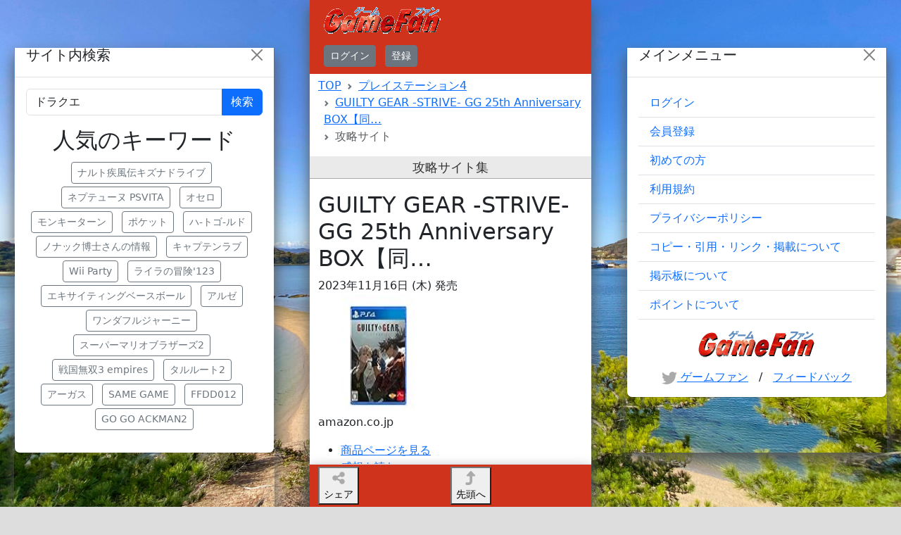

--- FILE ---
content_type: text/html; charset=utf-8
request_url: https://gamesjp.com/play_station4/226195/strategy_site.html
body_size: 10352
content:
<!doctype html>
<html lang="ja">
<head>
    <!-- Google tag (gtag.js) -->
<script nonce="nEDR5P+Jy0QFuIGowIddaA==" async src="https://www.googletagmanager.com/gtag/js?id=G-DZVD7E4NBL"></script>
<script nonce="nEDR5P+Jy0QFuIGowIddaA==">
    window.dataLayer = window.dataLayer || [];
    function gtag(){dataLayer.push(arguments);}
    gtag('js', new Date());
    gtag('config', 'G-DZVD7E4NBL');
</script>
    <meta charset="utf-8">
<meta name="format-detection" content="telephone=no">
<meta name="robots" content="INDEX,FOLLOW" />
<meta http-equiv="X-UA-Compatible" content="IE=edge" />
<meta name="viewport" content="width=device-width, initial-scale=1" />
<meta name="msapplication-TileColor" content="#da532c" />
<meta name="msapplication-TileImage" content="/assets/favicons/mstile-144x144.png" />
<meta name="theme-color" content="#ffffff" />
<meta name="format-detection" content="telephone=no" />
<meta name="keywords" content="攻略サイト,GUILTY GEAR -STRIVE- GG 25th Anniversary BOX【同…,プレイステーション4,ゲームファン" />
<meta name="description" content="攻略サイトをお探しですか？プレイステーション4のGUILTY GEAR -STRIVE- GG 25th Anniversary BOX【同…の情報はこちらです。" />
<meta name="twitter:card" content="summary">
<meta name="twitter:site" content="@gamesjpcom">
<meta name="twitter:creator" content="@gamesjpcom">
<meta property="og:type" content="article" />
<meta property="og:site_name" content="ゲームファン" />
<meta property="og:url" content="https://gamesjp.com/play_station4/226195/strategy_site.html" />
<meta property="og:title" content="攻略サイト | GUILTY GEAR -STRIVE- GG 25th Anniversary BOX【同… | プレイステーション4 | ゲームファン" />
<meta property="og:description" content="攻略サイトをお探しですか？プレイステーション4のGUILTY GEAR -STRIVE- GG 25th Anniversary BOX【同…の情報はこちらです。" />
<meta property="og:image" content="https://gamesjp.com/assets/images/ogp_1200x630.png" />
<title>攻略サイト | GUILTY GEAR -STRIVE- GG 25th Anniversary BOX【同… | プレイステーション4 | ゲームファン</title>
<link rel="icon" type="image/png" href="/assets/favicons/favicon-32x32.png" sizes="32x32" />
<link rel="icon" type="image/png" href="/assets/favicons/android-chrome-192x192.png" sizes="192x192" />
<link rel="icon" type="image/png" href="/assets/favicons/favicon-16x16.png" sizes="16x16" />
<link rel="manifest" href="/assets/favicons/manifest.json" />
<link rel="icon" type="image/x-icon" href="/assets/favicons/favicon.ico" />
<link rel="shortcut icon" type="image/x-icon" href="/assets/favicons/favicon.ico" />
    <link rel="stylesheet" type="text/css" media="all" href="/library/bootstrap-5.3.3/css/bootstrap.min.css?t=1710242125" />
<link rel="stylesheet" type="text/css" media="all" href="/library/aulta/components/form-basic.css?t=1710242125" data-compress-group="common" />
<link rel="stylesheet" type="text/css" media="all" href="/library/aulta/classes/me.css?t=1710242125" data-compress-group="common" />
<link rel="stylesheet" type="text/css" media="all" href="/library/aulta/components/actions.css?t=1710242125" data-compress-group="common" />
<link rel="stylesheet" type="text/css" media="all" href="/assets/customize.css?t=1713287149" data-compress-group="common" />
<link rel="stylesheet" type="text/css" media="all" href="/assets/theme-mobile.css?t=1711625634" data-compress-group="theme-mobile" />
    <script nonce="nEDR5P+Jy0QFuIGowIddaA==">
//<![CDATA[
if (typeof page == 'undefined') { var page = {}; }page.base_uri = '';if (typeof aulta == 'undefined') { var aulta = {}; }aulta.constants = {};
page.cookie_login_key={"name":"mkey","expires":31536000,"path":"\/","domain":"","secure":false,"httponly":false};
//]]>
</script>
                <script async src="https://pagead2.googlesyndication.com/pagead/js/adsbygoogle.js?client=ca-pub-7830151332762997" crossorigin="anonymous" nonce="nEDR5P+Jy0QFuIGowIddaA=="></script>
        </head>
<body id="body-page-pc-game-clear" class="theme-mobile has-fixed-header">
    
    <div class="mobile-area">

                
<!--!Font Awesome Free 6.5.1 by @fontawesome - https://fontawesome.com License - https://fontawesome.com/license/free Copyright 2024 Fonticons, Inc.-->
<svg xmlns="http://www.w3.org/2000/svg" style="display: none;">

    <title>Font Awesome</title>

    <defs>

        <title>ボトムメニュー</title>

        <!-- https://fontawesome.com/icons/bars?f=classic&s=solid -->
        <symbol id="fa-icon-bars" viewBox="0 0 448 512">
            <path d="M0 96C0 78.3 14.3 64 32 64H416c17.7 0 32 14.3 32 32s-14.3 32-32 32H32C14.3 128 0 113.7 0 96zM0 256c0-17.7 14.3-32 32-32H416c17.7 0 32 14.3 32 32s-14.3 32-32 32H32c-17.7 0-32-14.3-32-32zM448 416c0 17.7-14.3 32-32 32H32c-17.7 0-32-14.3-32-32s14.3-32 32-32H416c17.7 0 32 14.3 32 32z"/>
        </symbol>

        <!-- https://fontawesome.com/icons/magnifying-glass?f=classic&s=solid -->
        <symbol id="fa-icon-magnifying-glass" viewBox="0 0 512 512">
            <path d="M416 208c0 45.9-14.9 88.3-40 122.7L502.6 457.4c12.5 12.5 12.5 32.8 0 45.3s-32.8 12.5-45.3 0L330.7 376c-34.4 25.2-76.8 40-122.7 40C93.1 416 0 322.9 0 208S93.1 0 208 0S416 93.1 416 208zM208 352a144 144 0 1 0 0-288 144 144 0 1 0 0 288z"/>
        </symbol>

        <!-- https://fontawesome.com/icons/share-nodes?f=classic&s=solid -->
        <symbol id="fa-icon-share-nodes" viewBox="0 0 448 512">
            <path d="M352 224c53 0 96-43 96-96s-43-96-96-96s-96 43-96 96c0 4 .2 8 .7 11.9l-94.1 47C145.4 170.2 121.9 160 96 160c-53 0-96 43-96 96s43 96 96 96c25.9 0 49.4-10.2 66.6-26.9l94.1 47c-.5 3.9-.7 7.8-.7 11.9c0 53 43 96 96 96s96-43 96-96s-43-96-96-96c-25.9 0-49.4 10.2-66.6 26.9l-94.1-47c.5-3.9 .7-7.8 .7-11.9s-.2-8-.7-11.9l94.1-47C302.6 213.8 326.1 224 352 224z"/>
        </symbol>

        <!-- https://fontawesome.com/icons/turn-up?f=classic&s=solid -->
        <symbol id="fa-icon-turn-up" viewBox="0 0 384 512">
            <path d="M350 177.5c3.8-8.8 2-19-4.6-26l-136-144C204.9 2.7 198.6 0 192 0s-12.9 2.7-17.4 7.5l-136 144c-6.6 7-8.4 17.2-4.6 26s12.5 14.5 22 14.5h88l0 192c0 17.7-14.3 32-32 32H32c-17.7 0-32 14.3-32 32v32c0 17.7 14.3 32 32 32l80 0c70.7 0 128-57.3 128-128l0-192h88c9.6 0 18.2-5.7 22-14.5z"/>
        </symbol>

        <!-- https://fontawesome.com/icons/rectangle-list?f=classic&s=regular -->
        <symbol id="fa-icon-rectangle-list" viewBox="0 0 576 512">
            <path d="M64 80c-8.8 0-16 7.2-16 16V416c0 8.8 7.2 16 16 16H512c8.8 0 16-7.2 16-16V96c0-8.8-7.2-16-16-16H64zM0 96C0 60.7 28.7 32 64 32H512c35.3 0 64 28.7 64 64V416c0 35.3-28.7 64-64 64H64c-35.3 0-64-28.7-64-64V96zm96 64a32 32 0 1 1 64 0 32 32 0 1 1 -64 0zm104 0c0-13.3 10.7-24 24-24H448c13.3 0 24 10.7 24 24s-10.7 24-24 24H224c-13.3 0-24-10.7-24-24zm0 96c0-13.3 10.7-24 24-24H448c13.3 0 24 10.7 24 24s-10.7 24-24 24H224c-13.3 0-24-10.7-24-24zm0 96c0-13.3 10.7-24 24-24H448c13.3 0 24 10.7 24 24s-10.7 24-24 24H224c-13.3 0-24-10.7-24-24zm-72-64a32 32 0 1 1 0-64 32 32 0 1 1 0 64zM96 352a32 32 0 1 1 64 0 32 32 0 1 1 -64 0z"/>
        </symbol>

    </defs>

    <defs>

        <title>SNSアイコン</title>

        <!-- https://fontawesome.com/icons/twitter?s=brands -->
        <symbol id="fa-icon-twitter" viewBox="0 0 512 512">
            <path d="M459.37 151.716c.325 4.548.325 9.097.325 13.645 0 138.72-105.583 298.558-298.558 298.558-59.452 0-114.68-17.219-161.137-47.106 8.447.974 16.568 1.299 25.34 1.299 49.055 0 94.213-16.568 130.274-44.832-46.132-.975-84.792-31.188-98.112-72.772 6.498.974 12.995 1.624 19.818 1.624 9.421 0 18.843-1.3 27.614-3.573-48.081-9.747-84.143-51.98-84.143-102.985v-1.299c13.969 7.797 30.214 12.67 47.431 13.319-28.264-18.843-46.781-51.005-46.781-87.391 0-19.492 5.197-37.36 14.294-52.954 51.655 63.675 129.3 105.258 216.365 109.807-1.624-7.797-2.599-15.918-2.599-24.04 0-57.828 46.782-104.934 104.934-104.934 30.213 0 57.502 12.67 76.67 33.137 23.715-4.548 46.456-13.32 66.599-25.34-7.798 24.366-24.366 44.833-46.132 57.827 21.117-2.273 41.584-8.122 60.426-16.243-14.292 20.791-32.161 39.308-52.628 54.253z"/>
        </symbol>

    </defs>

    <defs>

        <title>エラーページ向け</title>

        <!-- https://fontawesome.com/icons/triangle-exclamation?s=solid -->
        <symbol id="fa-icon-triangle-exclamation" viewBox="0 0 512 512">
            <path d="M506.3 417l-213.3-364c-16.33-28-57.54-28-73.98 0l-213.2 364C-10.59 444.9 9.849 480 42.74 480h426.6C502.1 480 522.6 445 506.3 417zM232 168c0-13.25 10.75-24 24-24S280 154.8 280 168v128c0 13.25-10.75 24-23.1 24S232 309.3 232 296V168zM256 416c-17.36 0-31.44-14.08-31.44-31.44c0-17.36 14.07-31.44 31.44-31.44s31.44 14.08 31.44 31.44C287.4 401.9 273.4 416 256 416z"/>
        </symbol>

    </defs>

    <defs>

        <title>その他</title>

        <!-- https://fontawesome.com/icons/window-restore?f=classic&s=regular -->
        <symbol id="fa-icon-window-restore" viewBox="0 0 512 512">
            <path d="M432 48H208c-17.7 0-32 14.3-32 32V96H128V80c0-44.2 35.8-80 80-80H432c44.2 0 80 35.8 80 80V304c0 44.2-35.8 80-80 80H416V336h16c17.7 0 32-14.3 32-32V80c0-17.7-14.3-32-32-32zM48 448c0 8.8 7.2 16 16 16H320c8.8 0 16-7.2 16-16V256H48V448zM64 128H320c35.3 0 64 28.7 64 64V448c0 35.3-28.7 64-64 64H64c-35.3 0-64-28.7-64-64V192c0-35.3 28.7-64 64-64z"/>
        </symbol>

    </defs>


</svg>
        
<header id="header-main">

    <p>
        <a class="navbar-brand" href="/"><img loading="lazy" src="//img.gamesjp.com/img/common/logo.gif" width="166" height="38" alt="ゲームファン" /></a>
    </p>

    <div class="guest-content">
        <a class="btn btn-sm btn-secondary me-2 btn-login" href="/mypage/login.html?url=%2Fplay_station4%2F226195%2Fstrategy_site.html">ログイン</a>
        <a class="btn btn-sm btn-secondary" href="/mypage/register/">登録</a>
    </div>

        <div class="member-content">
        <a href="/myroom/me/">
            <img loading="lazy" src="" data-size="tr92x92" width="46" height="46" class="me-profile-icon img-square rounded-circle" alt="">
        </a>
            </div>

</header>


                    <div class="breadcrumbs container">
                                    <nav style="--bs-breadcrumb-divider: url(&#34;data:image/svg+xml,%3Csvg xmlns='http://www.w3.org/2000/svg' width='8' height='8'%3E%3Cpath d='M2.5 0L1 1.5 3.5 4 1 6.5 2.5 8l4-4-4-4z' fill='%236c757d'/%3E%3C/svg%3E&#34;);" aria-label="breadcrumb">
                        <ol class="breadcrumb">
                            <li class="breadcrumb-item"><a href="/">TOP</a></li><li class="breadcrumb-item"><a href="/play_station4/">プレイステーション4</a></li><li class="breadcrumb-item"><a href="/play_station4/226195/">GUILTY GEAR -STRIVE- GG 25th Anniversary BOX【同…</a></li><li class="breadcrumb-item active" aria-current="page">攻略サイト</li>                        </ol>
                    </nav>
                            </div>
        
        <main id="main">

                    <h1 class="page-title">攻略サイト集</h1>

        <section class="container">

                    <div id="content-header-info2">

            <div class="info-image">
                <div class="info">
                    <h2>
                        GUILTY GEAR -STRIVE- GG 25th Anniversary BOX【同…                    </h2>
                    <p class="release">
                        2023年11月16日 (木) 発売
                    </p>
                </div>
                <p class="image">
                    <a rel="nofollow sponsored" href="https://www.amazon.co.jp/dp/B0CF5S1N85?tag=gamesjp-22&amp;linkCode=osi&amp;th=1&amp;psc=1" target="_blank" title="GUILTY GEAR -STRIVE- GG 25th Anniversary BOX【同…">
                        <img src="https://m.media-amazon.com/images/I/41pgXzaZW3L._SL160_.jpg" width="170" height="170" alt="">
                    </a>
                </p>
            </div>

            <div class="links-amazon">
                <p class="title">amazon.co.jp</p>
                <ul class="items">
                    <li><a rel="nofollow sponsored" href="https://www.amazon.co.jp/dp/B0CF5S1N85?tag=gamesjp-22&amp;linkCode=osi&amp;th=1&amp;psc=1" target="_blank">商品ページを見る</a></li>
                    <li><a rel="nofollow sponsored" href="https://www.amazon.co.jp/GUILTY%20GEAR%20-STRIVE-%20GG%2025th%20Anniversary%20BOX%E3%80%90%E5%90%8C%E6%A2%B1%E7%89%A9%E3%80%91%E3%80%8EGGST%20%E3%82%B7%E3%83%BC%E3%82%BA%E3%83%B3%E3%83%91%E3%82%B93%E3%80%8F%E3%83%80%E3%82%A6%E3%83%B3%E3%83%AD%E3%83%BC%E3%83%89%E3%82%B3%E3%83%BC%E3%83%89%20%26%20%E3%80%8EGGST%20%E3%82%AE%E3%83%AB%E3%83%86%E3%82%A3%E3%82%AE%E3%82%A225%E5%91%A8%E5%B9%B4%E8%A8%98%E5%BF%B5%20%E7%89%B9%E5%88%A5%E8%BF%BD%E5%8A%A0%E3%82%AB%E3%83%A9%E3%83%BC%E3%80%8F%E3%83%80%E3%82%A6%E3%83%B3%E3%83%AD%E3%83%BC%E3%83%89%E3%82%B3%E3%83%BC%E3%83%89%20%26%20%E7%9F%B3%E6%B8%A1%E5%A4%AA%E8%BC%94%E3%82%AA%E3%83%AA%E3%82%B8%E3%83%8A%E3%83%AB%E3%83%A1%E3%83%83%E3%82%BB%E3%83%BC%E3%82%B8%E3%82%AB%E3%83%BC%E3%83%89%20%26%20%E3%82%A2%E3%83%BC%E3%83%88%E3%83%96%E3%83%83%E3%82%AF%20%26%20%E3%83%9F%E3%83%8B%E3%82%B5%E3%82%A6%E3%83%B3%E3%83%89%E3%83%88/product-reviews/B0CF5S1N85?ie=UTF8&amp;reviewerType=all_reviews&amp;linkCode=ll2&amp;tag=gamesjp-22&amp;language=ja_JP&amp;ref_=as_li_ss_tl" target="_blank">感想を読む</a></li>
                    <li><a rel="nofollow sponsored" href="https://www.amazon.co.jp/dp/B0CF5S1N85/ref=olp-opf-redir?aod=1&amp;ie=UTF8&amp;ref%255F=dp%255Folp%255F1&amp;th=1&amp;tag=gamesjp-22" target="_blank">中古を探す</a></li>
                    <li><a rel="nofollow sponsored" href="https://www.amazon.co.jp/gp/aws/cart/add.html?SubscriptionId=AKIAIXCVVRJPY7XO7WVQ&amp;AssociateTag=gamesjp-22&amp;ASIN.1=B0CF5S1N85&amp;Quantity.1=1" target="_blank">カートに入れる</a></li>
                </ul>
            </div>

            <ul class="links-game">
                <li><a href="/play_station4/226195/video.html">実況動画</a></li>
                <li class="selected"><a href="/play_station4/226195/strategy_site.html">攻略サイト</a></li>
                <li><a href="/play_station4/226195/review.html">レビュー</a></li>
                <li><a href="/play_station4/226195/bbs/">掲示板</a></li>
                            </ul>
        </div>

        </section>

        <h2 class="page-description">
            GUILTY GEAR -STRIVE- GG 25th Anniversary BOX【同…            に関連する攻略サイトを集めています。
        </h2>

        <p class="text-center">
            <a href="#form-app" class="btn btn-sm btn-outline-secondary">攻略サイトを登録</a>
        </p>

        <section id="site-list" class="container">
            <ul>
                                        <li>
                                登録がありません。<br />
                                このゲームはまだ攻略サイトが登録されていません。<br />
                                ご存知の方は、下のフォームから教えて頂ければと思います。
                            </li>
                                    </ul>
        </section>

        <section id="form-app" class="mt-5 container">

            <p id="page-explanation">
                ここは、<strong class="this-game-name">GUILTY GEAR -STRIVE- GG 25th Anniversary BOX【同…</strong>の攻略サイトのリンク集です。<br>
                ご協力していただける方は、下のフォームから教えて下さい。<br>
                自薦・他薦を問いません。<br>
                ※掲載の前に問題がないか確認させていただきます。
            </p>

            <div class="a-com-form-basic a-com-form-basic-step-1 a-com-use-observe " data-a-com-offset-top="50" data-a-com-use-ga="on">

                                <div class="a-com-step a-com-step-1" data-a-com-ga-page="[self]" data-a-com-ga-title="[self]">
                    <div class="progress mb-4" style="height:30px;">
                        <div class="progress-bar bg-success" role="progressbar" style="width: 33%;" aria-valuenow="33" aria-valuemin="0" aria-valuemax="100" aria-label="入力" aria-current="step">入力</div>
                        <div class="progress-bar bg-secondary" role="progressbar" style="width: 33%;" aria-valuenow="33" aria-valuemin="0" aria-valuemax="100" aria-label="確認">確認</div>
                        <div class="progress-bar bg-secondary" role="progressbar" style="width: 34%;" aria-valuenow="34" aria-valuemin="0" aria-valuemax="100" aria-label="完了">完了</div>
                    </div>
                                <ul class="global-error"></ul>

            <div class="guest-content alert alert-light" role="alert">
                <p class="text-center small">
                    会員の方は先にログインしてください<br>
                    会員にならなくても投稿できます。<br>
                                        <a href="/mypage/login.html?url=%2Fplay_station4%2F226195%2Fstrategy_site.html">ログイン / 会員登録はこちら</a>
                </p>
            </div>

            <form action="?" method="post" class="form form-steps form-step-input h-adr" data-toggle="validator" novalidate="novalidate" enctype="multipart/form-data">
                <span class="p-country-name" style="display: none;">Japan</span>

                            <div class="row-- mb-3">
                <label for="step1--col-form-site_name-input" class="col-form-label required">
                    サイト名                </label>
                <div class="col-sm-9--">
                    
            
            <input id="step1--col-form-site_name-input" data-a-com-input="site_name" name="site_name"  required class="form-control" type="text">
            
                    <ul class="a-com-input-error invalid-feedback" data-a-com-input-error="site_name" data-child-tag="li"></ul>
                        </div>
            </div>
                    <div class="row-- mb-3">
                <label for="step1--col-form-site_url-input" class="col-form-label required">
                    URL                </label>
                <div class="col-sm-9--">
                    
            
            <input id="step1--col-form-site_url-input" data-a-com-input="site_url" name="site_url"  required class="form-control" type="url" placeholder="https://">
            
                    <ul class="a-com-input-error invalid-feedback" data-a-com-input-error="site_url" data-child-tag="li"></ul>
                        </div>
            </div>
                    <div class="row-- mb-3">
                <label for="step1--col-form-description-input" class="col-form-label">
                    紹介文                </label>
                <div class="col-sm-9--">
                    
            
            <textarea id="step1--col-form-description-input" data-a-com-input="description" name="description"  class="form-control" type="textarea" rows="5"></textarea>
            
                    <ul class="a-com-input-error invalid-feedback" data-a-com-input-error="description" data-child-tag="li"></ul>
                    <p class="message text-body-tertiary matters">
                ※良いところや気に入っているところなど推薦する理由、アピールポイントなど            </p>
                        </div>
            </div>
                    <div class="row-- mb-3">
                <label for="step1--col-form-introducer_name-input" class="col-form-label">
                    お名前                </label>
                <div class="col-sm-9--">
                    
            
            <input id="step1--col-form-introducer_name-input" data-a-com-input="introducer_name" name="introducer_name"  class="form-control" type="text">
            
                    <ul class="a-com-input-error invalid-feedback" data-a-com-input-error="introducer_name" data-child-tag="li"></ul>
                    <p class="message text-body-tertiary matters">
                ※あなたのニックネームなど（公開する場合があります）            </p>
                        </div>
            </div>
        
                <div class="guest-content alert alert-light" role="alert">
                    <p class="small">
                        会員でない場合でも投稿できますが、本人確認ができないため編集や削除を行うことはできません。<br>
                        不適切な投稿は当サイト管理人により編集や削除する場合があります。
                    </p>
                </div>

                <div class="text-center mt-3">
                    <button class="btn btn-primary btn-lg" type="submit">確認画面へ</button>
                </div>

                <input type="hidden" name="action" value="step1" />
            </form>
                </div>

                                <div class="a-com-step a-com-step-92" data-a-com-ga-page="[self_origin][self_dir]/confirm.html[self_search]" data-a-com-ga-title="[self]確認">
                    <div class="progress mb-4" style="height:30px;">
                        <div class="progress-bar bg-success" role="progressbar" style="width: 33%;" aria-valuenow="33" aria-valuemin="0" aria-valuemax="100" aria-label="入力">入力</div>
                        <div class="progress-bar bg-success" role="progressbar" style="width: 33%;" aria-valuenow="33" aria-valuemin="0" aria-valuemax="100" aria-label="確認" aria-current="step">確認</div>
                        <div class="progress-bar bg-secondary" role="progressbar" style="width: 34%;" aria-valuenow="34" aria-valuemin="0" aria-valuemax="100" aria-label="完了">完了</div>
                    </div>
                                <p>
                内容をご確認いただき下部のボタンを押してください。
            </p>

            <form action="?" method="post" data-toggle="validator" novalidate="novalidate">

                            <div class="row-- mb-3">
                <label for="confirm--col-form-site_name-input" class="col-form-label">
                    サイト名                </label>
                <div class="col-sm-9--">
                                
            <span class="form-control-plaintext a-com-input-preview" data-a-com-preview="site_name"></span>

            
                                    </div>
            </div>
                    <div class="row-- mb-3">
                <label for="confirm--col-form-site_url-input" class="col-form-label">
                    URL                </label>
                <div class="col-sm-9--">
                                
            <span class="form-control-plaintext a-com-input-preview" data-a-com-preview="site_url"></span>

            
                                    </div>
            </div>
                    <div class="row-- mb-3">
                <label for="confirm--col-form-description-input" class="col-form-label">
                    紹介文                </label>
                <div class="col-sm-9--">
                                
            <span class="form-control-plaintext a-com-input-preview" data-a-com-preview="description"></span>

            
                                    </div>
            </div>
                    <div class="row-- mb-3">
                <label for="confirm--col-form-introducer_name-input" class="col-form-label">
                    お名前                </label>
                <div class="col-sm-9--">
                                
            <span class="form-control-plaintext a-com-input-preview" data-a-com-preview="introducer_name"></span>

            
                                    </div>
            </div>
        
                <div class="row mt-5">
                    <div class="col-6">
                        <p class="text-center">
                            <input type="button" class="btn btn-secondary" value="入力に戻る" data-target-step="1" />
                        </p>
                    </div>
                    <div class="col-6">
                        <p class="text-center">
                            <input type="submit" class="btn btn-primary" value="送信する" />
                        </p>
                    </div>
                </div>

                <input type="hidden" name="action" value="confirm" />
            </form>
                </div>

                                <div class="a-com-step a-com-step-93" data-a-com-step-init="observe-stop redirect" data-a-com-ga-page="[self_origin][self_dir]/complete.html[self_search]" data-a-com-ga-title="[self]完了">
                    <div class="progress mb-4" style="height:30px;">
                        <div class="progress-bar bg-success" role="progressbar" style="width: 33%;" aria-valuenow="33" aria-valuemin="0" aria-valuemax="100" aria-label="入力">入力</div>
                        <div class="progress-bar bg-success" role="progressbar" style="width: 33%;" aria-valuenow="33" aria-valuemin="0" aria-valuemax="100" aria-label="確認">確認</div>
                        <div class="progress-bar bg-success" role="progressbar" style="width: 34%;" aria-valuenow="34" aria-valuemin="0" aria-valuemax="100" aria-label="完了" aria-current="step">完了</div>
                    </div>
                                <div class="alert alert-success" role="alert">
                <p class="content mb-0">
                    ご紹介いただきありがとうございます。<br>
                    当サイト運営にて確認させていただくためしばらくお時間を頂きます。<br>
                    結果は本ページへの掲載をもって代えさせていただきます。
                </p>
            </div>

            <p class="text-center">

                <a href="?" class="btn btn-secondary">戻る</a>

                            </p>
                </div>

                                <p class="a-com-loading text-center">
                    <img loading="lazy" src="/library/images/loading/ajaxload.info_bar.gif" alt="通信中・・・" />                </p>

            </div>
        </section>
    
        </main>

        
<aside class="mt-5">
    </aside>

<div id="footer" class="bg-light border-top border-bottom border-secondary border-1 mt-5 pt-3 pb-5">
    <div class="container">
        <footer>

            <div class="row text-center">
                <div class="col-8">
                    <p class="text-center">
                        <a href="/"><img loading="lazy" src="//img.gamesjp.com/img/common/logo.gif" width="166" height="38" alt="ゲームファン" /></a>
                    </p>
                </div>
                <div class="col-4">
                    <p class="text-center">
                        <a class="link-dark" href="https://twitter.com/gamesjpcom" target="_blank" title="twitter(X)"><svg class="fa-icon-twitter" width="36" height="36"><use xlink:href="#fa-icon-twitter"/></svg></a>
                    </p>
                </div>
            </div>

            <p class="copyrights mt-3" style="font-size:12px;">
                このページはリンクフリーです。リンクは事前の報告なくご自由に貼って頂くことができます。
                当サイトの画像・文章・デザイン・ソースなど全ての転載を禁止いたします。
            </p>

            <p class="text-center mt-3">
                &copy; 2005-2026 <a class="link-dark" href="https://aulta.co.jp/" target="_blank">株式会社オルタ</a>
            </p>
        </footer>
    </div>
</div>

<div id="to-page-top">
    <a href="#header-main" title="上へ"><i class="fa-icon fas fa-arrow-circle-up"></i></a>
</div>



<div class="modal fade" id="modal-logout" tabindex="-1" role="dialog" aria-labelledby="modal-logout-title" aria-hidden="true">
    <div class="modal-dialog modal-dialog-centered" role="document">
        <div class="modal-content">
            <div class="modal-header">
                <h5 class="modal-title" id="modal-logout-title">確認</h5>
                <button type="button" class="btn-close" data-bs-dismiss="modal" aria-label="Close"></button>
            </div>
            <div class="modal-body">
                現在「<span class="me-nickname"></span>」でログイン中です。<br>
                ログアウトしますか？
                <p class="error-message" style="color:#f00;display:none;">
                    ログアウトできませんでした。
                </p>
            </div>
            <div class="modal-footer">
                <button type="button" class="btn btn-secondary" data-bs-dismiss="modal">閉じる</button>
                <button type="button" class="btn btn-primary">ログアウトする</button>
            </div>
        </div>
    </div>
</div>


        
        <!-- 下部メニュー -->
        <nav id="bottom-navi" class="navbar fixed-bottom border-top d-none">
            <div class="container">
                <div class="row w-100">
                    <div class="col">
                        <button class="btn-ev-menu" data-bs-toggle="modal" data-bs-target="#modal-menu">
                            <svg class="fa-icon-bars メニュー" width="20" height="20"><use xlink:href="#fa-icon-bars"/></svg><br>
                            <small>メニュー</small>
                        </button>
                    </div>
                    <div class="col border-end">
                        <button class="btn-ev-search" data-bs-toggle="modal" data-bs-target="#modal-search">
                            <svg class="fa-icon-magnifying-glass 検索" width="20" height="20"><use xlink:href="#fa-icon-magnifying-glass"/></svg><br>
                            <small>検索</small>
                        </button>
                    </div>
                    <div class="col">
                        <button class="btn-ev-share">
                            <svg class="fa-icon-share-nodes シェア" width="20" height="20"><use xlink:href="#fa-icon-share-nodes"/></svg><br>
                            <small>シェア</small>
                        </button>
                    </div>
                    <div class="col">
                        <button class="btn-ev-index" data-bs-toggle="modal" data-bs-target="#modal-index">
                            <svg class="fa-icon-rectangle-list 目次" width="20" height="20"><use xlink:href="#fa-icon-rectangle-list"/></svg><br>
                            <small>目次</small>
                        </button>
                    </div>
                    <div class="col">
                        <button class="btn-ev-to-header">
                            <svg class="fa-icon-turn-up 先頭" width="20" height="20"><use xlink:href="#fa-icon-turn-up"/></svg><br>
                            <small>先頭へ</small>
                        </button>
                    </div>
                </div>
            </div>
        </nav>

        <!-- メニュー -->
        <aside class="modal fade" id="modal-menu" tabindex="-1" aria-labelledby="modal-menu-label" aria-hidden="true">
            <div class="modal-dialog modal-dialog-centered modal-dialog-scrollable">
                <div class="modal-content">
                    <div class="modal-header">
                        <h1 class="modal-title fs-5" id="modal-menu-label">メインメニュー</h1>
                        <button type="button" class="btn-close" data-bs-dismiss="modal" aria-label="Close"></button>
                    </div>
                    <div class="modal-body">

                        <ul class="list-group list-group-flush">
                            <li class="list-group-item guest-content"><a class="text-decoration-none" href="/mypage/login.html">ログイン</a></li>
                            <li class="list-group-item guest-content"><a class="text-decoration-none" href="/mypage/register/">会員登録</a></li>
                            <li class="list-group-item"><a class="text-decoration-none" href="/information/">初めての方</a></li>
                            <li class="list-group-item"><a class="text-decoration-none" href="/information/terms.html">利用規約</a></li>
                            <li class="list-group-item"><a class="text-decoration-none" href="/information/privacy.html">プライバシーポリシー</a></li>
                            <li class="list-group-item"><a class="text-decoration-none" href="/information/copy.html">コピー・引用・リンク・掲載について</a></li>
                            <li class="list-group-item"><a class="text-decoration-none" href="/information/bbs.html">掲示板について</a></li>
                            <li class="list-group-item"><a class="text-decoration-none" href="/information/point.html">ポイントについて</a></li>
                            <li class="list-group-item member-content"><a class="text-decoration-none" href="/mypage/logout.html">ログアウト</a></li>
                        </ul>



                        
                        <p class="text-center mt-3">
                            <a href="/"><img loading="lazy" src="//img.gamesjp.com/img/common/logo.gif" width="166" height="38" alt="ゲームファン" /></a>
                        </p>

                        <p class="text-center">
                            <a href="https://twitter.com/gamesjpcom" target="_blank"><svg class="fa-icon-twitter twitter" width="22" height="22"><use xlink:href="#fa-icon-twitter"/></svg> ゲームファン</a>
                            <span style="margin:0 10px;">/</span>
                            <a href="https://forms.gle/HGx4wbR5sVV9qD4V7" target="_blank">フィードバック</a>
                        </p>

                    </div>
                </div>
            </div>
        </aside>

        <!-- 検索 -->
        <aside class="modal fade" id="modal-search" tabindex="-1" aria-labelledby="modal-search-label" aria-hidden="true">
            <div class="modal-dialog modal-dialog-centered modal-dialog-scrollable">
                <div class="modal-content">
                    <div class="modal-header">
                        <h1 class="modal-title fs-5" id="modal-search-label">サイト内検索</h1>
                        <button type="button" class="btn-close" data-bs-dismiss="modal" aria-label="Close"></button>
                    </div>
                    <div class="modal-body">

                        <form class="searchbox d-flex" role="search" method="get" action="/search/">
                            <div class="input-group">
                                <input id="modal-search-keyword" class="form-control" type="search" placeholder="検索する" aria-label="Search" name="key" aria-describedby="btn-search-modal" value="ドラクエ">
                                <button id="btn-search-modal" class="btn btn-primary" type="submit">検索</button>
                            </div>
                        </form>

                        <nav class="mt-3">
                            <h2 class="text-center">人気のキーワード</h2>
                                                                        <ul class="list-inline text-center">
                                                                                    <li class="list-inline-item mt-1"><a class="btn btn-sm btn-outline-secondary" href="/search/?key=%E3%83%8A%E3%83%AB%E3%83%88%E7%96%BE%E9%A2%A8%E4%BC%9D%E3%82%AD%E3%82%BA%E3%83%8A%E3%83%89%E3%83%A9%E3%82%A4%E3%83%96">ナルト疾風伝キズナドライブ</a></li>
                                                                                    <li class="list-inline-item mt-1"><a class="btn btn-sm btn-outline-secondary" href="/search/?key=%E3%83%8D%E3%83%97%E3%83%86%E3%83%A5%E3%83%BC%E3%83%8C+PSVITA">ネプテューヌ PSVITA</a></li>
                                                                                    <li class="list-inline-item mt-1"><a class="btn btn-sm btn-outline-secondary" href="/search/?key=%E3%82%AA%E3%82%BB%E3%83%AD">オセロ</a></li>
                                                                                    <li class="list-inline-item mt-1"><a class="btn btn-sm btn-outline-secondary" href="/search/?key=%E3%83%A2%E3%83%B3%E3%82%AD%E3%83%BC%E3%82%BF%E3%83%BC%E3%83%B3">モンキーターン</a></li>
                                                                                    <li class="list-inline-item mt-1"><a class="btn btn-sm btn-outline-secondary" href="/search/?key=%E3%83%9D%E3%82%B1%E3%83%83%E3%83%88">ポケット</a></li>
                                                                                    <li class="list-inline-item mt-1"><a class="btn btn-sm btn-outline-secondary" href="/search/?key=%E3%83%8F-%E3%83%88%E3%82%B4-%E3%83%AB%E3%83%89">ハ-トゴ-ルド</a></li>
                                                                                    <li class="list-inline-item mt-1"><a class="btn btn-sm btn-outline-secondary" href="/search/?key=%E3%83%8E%E3%83%8A%E3%83%83%E3%82%AF%E5%8D%9A%E5%A3%AB%E3%81%95%E3%82%93%E3%81%AE%E6%83%85%E5%A0%B1">ノナック博士さんの情報</a></li>
                                                                                    <li class="list-inline-item mt-1"><a class="btn btn-sm btn-outline-secondary" href="/search/?key=%E3%82%AD%E3%83%A3%E3%83%97%E3%83%86%E3%83%B3%E3%83%A9%E3%83%96">キャプテンラブ</a></li>
                                                                                    <li class="list-inline-item mt-1"><a class="btn btn-sm btn-outline-secondary" href="/search/?key=Wii+Party">Wii Party</a></li>
                                                                                    <li class="list-inline-item mt-1"><a class="btn btn-sm btn-outline-secondary" href="/search/?key=%E3%83%A9%E3%82%A4%E3%83%A9%E3%81%AE%E5%86%92%E9%99%BA%27123">ライラの冒険&#039;123</a></li>
                                                                                    <li class="list-inline-item mt-1"><a class="btn btn-sm btn-outline-secondary" href="/search/?key=%E3%82%A8%E3%82%AD%E3%82%B5%E3%82%A4%E3%83%86%E3%82%A3%E3%83%B3%E3%82%B0%E3%83%99%E3%83%BC%E3%82%B9%E3%83%9C%E3%83%BC%E3%83%AB">エキサイティングベースボール</a></li>
                                                                                    <li class="list-inline-item mt-1"><a class="btn btn-sm btn-outline-secondary" href="/search/?key=%E3%82%A2%E3%83%AB%E3%82%BC">アルゼ</a></li>
                                                                                    <li class="list-inline-item mt-1"><a class="btn btn-sm btn-outline-secondary" href="/search/?key=%E3%83%AF%E3%83%B3%E3%83%80%E3%83%95%E3%83%AB%E3%82%B8%E3%83%A3%E3%83%BC%E3%83%8B%E3%83%BC">ワンダフルジャーニー</a></li>
                                                                                    <li class="list-inline-item mt-1"><a class="btn btn-sm btn-outline-secondary" href="/search/?key=%E3%82%B9%E3%83%BC%E3%83%91%E3%83%BC%E3%83%9E%E3%83%AA%E3%82%AA%E3%83%96%E3%83%A9%E3%82%B6%E3%83%BC%E3%82%BA2">スーパーマリオブラザーズ2</a></li>
                                                                                    <li class="list-inline-item mt-1"><a class="btn btn-sm btn-outline-secondary" href="/search/?key=%E6%88%A6%E5%9B%BD%E7%84%A1%E5%8F%8C3+empires">戦国無双3 empires</a></li>
                                                                                    <li class="list-inline-item mt-1"><a class="btn btn-sm btn-outline-secondary" href="/search/?key=%E3%82%BF%E3%83%AB%E3%83%AB%E3%83%BC%E3%83%882">タルルート2</a></li>
                                                                                    <li class="list-inline-item mt-1"><a class="btn btn-sm btn-outline-secondary" href="/search/?key=%E3%82%A2%E3%83%BC%E3%82%AC%E3%82%B9">アーガス</a></li>
                                                                                    <li class="list-inline-item mt-1"><a class="btn btn-sm btn-outline-secondary" href="/search/?key=SAME+GAME">SAME GAME</a></li>
                                                                                    <li class="list-inline-item mt-1"><a class="btn btn-sm btn-outline-secondary" href="/search/?key=FFDD012">FFDD012</a></li>
                                                                                    <li class="list-inline-item mt-1"><a class="btn btn-sm btn-outline-secondary" href="/search/?key=GO+GO+ACKMAN2">GO GO ACKMAN2</a></li>
                                                                                    </ul>
                                                                </nav>
                    </div>
                </div>
            </div>
        </aside>

        <!-- このページの目次 -->
        <aside class="modal fade" id="modal-index" tabindex="-1" aria-labelledby="modal-index-label" aria-hidden="true">
            <div class="modal-dialog modal-dialog-centered modal-dialog-scrollable">
                <div class="modal-content">
                    <div class="modal-header">
                        <h1 class="modal-title fs-5" id="modal-index-label">このページの目次</h1>
                        <button type="button" class="btn-close" data-bs-dismiss="modal" aria-label="Close"></button>
                    </div>
                    <div class="modal-body"></div>
                </div>
            </div>
        </aside>
<script type="text/javascript" charset="utf-8" src="/library/bootstrap-5.3.3/js/bootstrap.bundle.min.js?t=1710242125" nonce="nEDR5P+Jy0QFuIGowIddaA=="></script>
<script type="text/javascript" charset="utf-8" src="/library/jquery-3.6.0.min.js?t=1710242125" nonce="nEDR5P+Jy0QFuIGowIddaA=="></script>
<script type="text/javascript" charset="utf-8" src="/library/aulta/classes/php.js?t=1710242125" nonce="nEDR5P+Jy0QFuIGowIddaA=="></script>
<script type="text/javascript" charset="utf-8" src="/library/aulta/classes/ajax.js?t=1710242125" nonce="nEDR5P+Jy0QFuIGowIddaA=="></script>
<script type="text/javascript" charset="utf-8" src="/library/aulta/classes/id.js?t=1710242125" nonce="nEDR5P+Jy0QFuIGowIddaA=="></script>
<script type="text/javascript" charset="utf-8" src="/library/aulta/components/form-observe.js?t=1710242125" nonce="nEDR5P+Jy0QFuIGowIddaA=="></script>
<script type="text/javascript" charset="utf-8" src="/library/aulta/components/form-basic.js?t=1710242125" nonce="nEDR5P+Jy0QFuIGowIddaA=="></script>
<script type="text/javascript" charset="utf-8" src="/library/aulta/objects/form.js?t=1710242125" nonce="nEDR5P+Jy0QFuIGowIddaA=="></script>
<script type="text/javascript" charset="utf-8" src="/library/sprintf.js/dist/sprintf.min.js?t=1710242125" nonce="nEDR5P+Jy0QFuIGowIddaA=="></script>
<script type="text/javascript" charset="utf-8" src="/library/aulta/jquery_extends.js?t=1710242125" nonce="nEDR5P+Jy0QFuIGowIddaA=="></script>
<script type="text/javascript" charset="utf-8" src="/library/aulta/classes/utility.js?t=1713287149" nonce="nEDR5P+Jy0QFuIGowIddaA=="></script>
<script type="text/javascript" charset="utf-8" src="/library/aulta/classes/form_upload2.js?t=1710242125" nonce="nEDR5P+Jy0QFuIGowIddaA=="></script>
<script type="text/javascript" charset="utf-8" src="/library/jquery.cookie-1.4.1.js?t=1710242125" nonce="nEDR5P+Jy0QFuIGowIddaA=="></script>
<script type="text/javascript" charset="utf-8" src="/library/aulta/objects/define.js?t=1710242125" nonce="nEDR5P+Jy0QFuIGowIddaA=="></script>
<script type="text/javascript" charset="utf-8" src="/library/aulta/classes/me.js?t=1710242125" nonce="nEDR5P+Jy0QFuIGowIddaA=="></script>
<script type="text/javascript" charset="utf-8" src="/library/aulta/classes/storage.js?t=1710242125" nonce="nEDR5P+Jy0QFuIGowIddaA=="></script>
<script type="text/javascript" charset="utf-8" src="/library/aulta/classes/logout.js?t=1710242125" nonce="nEDR5P+Jy0QFuIGowIddaA=="></script>
<script type="text/javascript" charset="utf-8" src="/library/aulta/components/actions.js?t=1710242125" nonce="nEDR5P+Jy0QFuIGowIddaA=="></script>
<script type="text/javascript" charset="utf-8" src="/assets/init.js?t=1710242125" nonce="nEDR5P+Jy0QFuIGowIddaA=="></script>
<script type="text/javascript" charset="utf-8" src="/assets/customize.js?t=1713287149" nonce="nEDR5P+Jy0QFuIGowIddaA=="></script>
<script type="text/javascript" charset="utf-8" src="/assets/theme-mobile.js?t=1710242125" nonce="nEDR5P+Jy0QFuIGowIddaA=="></script>
<script nonce="nEDR5P+Jy0QFuIGowIddaA==">
//<![CDATA[
(function($){
'use strict';
$(function(){
if (aulta.me.isLogged()) {
$('#step1--col-form-introducer_name-input')
.val(aulta.me.nick_name)
.prop('readonly', true)
.css({
backgroundColor: '#ddd'
})
;
$('#step1--col-form-introducer_name-input').parent().find('p').text('変更できません')
return;
}
});
})(jQuery);
(function($){
$('#modal-logout')
.find('.btn-primary')
.click(function(){
var logout = new aulta.classes.logout({
success_callback: function($form){
$('#modal-logout').modal('hide');
location.reload();
},
error_callback: function($form){
$('#modal-logout').find('.error-message').show();
}
});
logout.logout();
});
})(jQuery);
//]]>
</script>

    </div>

</body>
</html>




--- FILE ---
content_type: text/html; charset=utf-8
request_url: https://www.google.com/recaptcha/api2/aframe
body_size: 268
content:
<!DOCTYPE HTML><html><head><meta http-equiv="content-type" content="text/html; charset=UTF-8"></head><body><script nonce="X8w2GNZXndthqxagOP-B5Q">/** Anti-fraud and anti-abuse applications only. See google.com/recaptcha */ try{var clients={'sodar':'https://pagead2.googlesyndication.com/pagead/sodar?'};window.addEventListener("message",function(a){try{if(a.source===window.parent){var b=JSON.parse(a.data);var c=clients[b['id']];if(c){var d=document.createElement('img');d.src=c+b['params']+'&rc='+(localStorage.getItem("rc::a")?sessionStorage.getItem("rc::b"):"");window.document.body.appendChild(d);sessionStorage.setItem("rc::e",parseInt(sessionStorage.getItem("rc::e")||0)+1);localStorage.setItem("rc::h",'1769276893188');}}}catch(b){}});window.parent.postMessage("_grecaptcha_ready", "*");}catch(b){}</script></body></html>

--- FILE ---
content_type: text/css
request_url: https://gamesjp.com/library/aulta/components/actions.css?t=1710242125
body_size: 616
content:
@charset "UTF-8";

/****************************************************************
    パスワードのトグル表示
 ****************************************************************/

.aa-toggle-password-wrap {
    position: relative;
    display: inline-block;
}

.aa-toggle-password-wrap input[type="password"] + .toggle-button .bi-eye ,
.aa-toggle-password-wrap input[type="text"] + .toggle-button .bi-eye-slash {
    display: none;
}

.aa-toggle-password-wrap .toggle-button {
    position: absolute;
    top: 50%;
    right: 1px;
    margin-top: -13px;
    background-color: transparent;
    border: 0;
}
.aa-toggle-password-wrap .is-invalid + .toggle-button {
    display: none;
}


/****************************************************************
    使用有無付き入力欄
 ****************************************************************/

.aa-toggle-input {
    
}


/****************************************************************
    HTMLテンプレート
 ****************************************************************/
.html-template {
    display: none;
}


/****************************************************************
    ボックスクリック
 ****************************************************************/

.aa-box-click {
    user-select: none;
    cursor: pointer;
    cursor: move;
}


/****************************************************************
    カラーピッカー
    .aa-color-picker { }
 ****************************************************************/

.pcr-app .pcr-interaction .pcr-result {
    flex: 1 1 6em;
    min-width: 6em;
}


/****************************************************************
    テーブルソート
    .aa-table-sort { }
 ****************************************************************/

.aa-table-sort .aa-table-sort-header {
    cursor: pointer;
}

.aa-table-sort .aa-table-sort-header .aa-table-sort-header-icon {
    margin-left: .5em;
}



--- FILE ---
content_type: text/css
request_url: https://gamesjp.com/assets/customize.css?t=1713287149
body_size: 6711
content:
@charset "UTF-8";
/**
 * カスタマイズ CSS
 *
 * @var 2022-04-10
 */

/* bootstrap を使わないとき
.d-none {
    display: none !important;
}
*/

/*******************************************************************************
    color
*******************************************************************************/

svg {
    fill: #aaa;
}

svg.fill-white {
    fill: #fff;
}

.icon-fa-up-right-from-square {
    position: relative;
    top: -1px;
}

/*******************************************************************************
    bootstrap 5.1.3
*******************************************************************************/

/* sm スマートフォン */
@media (max-width: 575.98px) { }

/* md タブレット */
@media (min-width: 576px) { }
@media (max-width: 767.98px) { }
@media (min-width: 576px) and (max-width: 767.98px) { }

/* lg PC 狭め */
@media (min-width: 768px) { }
@media (max-width: 991.98px) { }
@media (min-width: 768px) and (max-width: 991.98px) { }

/* xl PC 標準 */
@media (min-width: 992px) { }
@media (max-width: 1199.98px) { }
@media (min-width: 992px) and (max-width: 1199.98px) { }

/* xxl PC 広め */
@media (min-width: 1200px) { }
@media (max-width: 1399.98px) { }
@media (min-width: 1200px) and (max-width: 1399.98px) { }

/* xxl PC 全開 */
@media (min-width: 1400px) { }



/* html
-----------------------------------------------------*/

/*
@media (max-width: 991px) {
    #header-main .navbar-dark .navbar-nav .nav-link {
        color: rgba(0,0,0,.55);
    }
}

/*---------------------------------------------------------------------------
    間隔
---------------------------------------------------------------------------*/
h1:first-child ,
h2:first-child ,
h3:first-child ,
h4:first-child ,
h5:first-child ,
h6:first-child {
    margin-top: 0;
}

p:last-child {
    margin-bottom: 0;
}

/*---------------------------------------------------------------------------
    画像
---------------------------------------------------------------------------*/

a.user-icon ,
a.user-icon-square {
    display: inline-block;
}

a.user-icon img ,
img.user-icon {
    box-sizing: border-box;
    display: inline-block;
    border: solid 3px #eee;
    object-fit: cover;
    border-radius: 50%;
    vertical-align: middle;
}


a.user-icon-square img ,
img.user-icon-square {
    box-sizing: border-box;
    display: inline-block;
    border: solid 3px #eee;
    object-fit: cover;
    vertical-align: middle;
}

.img-square {
    object-fit: cover;
}

.img-square-120 { width: 120px; height: 120px; }
.img-square-128 { width: 128px; height: 128px; }


/*---------------------------------------------------------------------------
    フォーム
---------------------------------------------------------------------------*/

.input-group .form-control-plaintext ,
.col-preview .form-control-plaintext {
    display: inline-block;
    width: auto;
}

.input-group-preview .input-group-text {
    background-color: transparent;
    border-width: 0;
}

.input-group-preview .input-group-text-before {
    padding-left: 0;
}

.input-group-preview .input-group-text-after {
    padding-right: 0;
}


/*******************************************************************************
    2カラム
*******************************************************************************/

/* メインカラム
-----------------------------------------------------*

@media (max-width: 767.98px) {
    .container-main-col2 > aside {
        margin-top: 1em;
    }
}

@media (min-width: 768px) {
    .container-main-col2 {
        display: flex;
        flex-flow: row-reverse;
        gap: 0 20px;
        margin-left: -.75rem;
    }

    .container-main-col2 > main {
        flex: 1 1 auto;
        padding-bottom: 3em;
    }

    .container-main-col2 > aside {
        flex: 0 0 260px;
        background-color: #f8f9fa;
    }
}


/*******************************************************************************
    form
*******************************************************************************/

/* 任意 / 必須 / 使用有無付き入力欄
-----------------------------------------------------*/
.optional:after ,
.required:after ,
.use-input-label:after {
    font-size: 12px;
    font-weight: normal;
    margin-left: .25em;
    margin-right: .25em;
    letter-spacing: 0;
}

/* 任意 */
.optional:after {
    content: '【任意】';
    color: #555;
}

/* 必須 */
.required:after {
    content: '【必須】';
    color: #f00;
}

/* 使用有無付き入力欄 */
.use-input-label:after {
    content: '【使用する場合、チェックして入力】';
    color: darkorange;
}

/* flatpickr
-----------------------------------------------------*/
/* 日曜日：赤 */
.flatpickr-calendar .flatpickr-innerContainer .flatpickr-weekdays .flatpickr-weekday:nth-child(7n + 1),
.flatpickr-calendar .flatpickr-innerContainer .flatpickr-days .flatpickr-day:not(.flatpickr-disabled):not(.prevMonthDay):not(.nextMonthDay):nth-child(7n + 1) {
    color: #f00;
}

/* 土曜日：青 */
.flatpickr-calendar .flatpickr-innerContainer .flatpickr-weekdays .flatpickr-weekday:nth-child(7),
.flatpickr-calendar .flatpickr-innerContainer .flatpickr-days .flatpickr-day:not(.flatpickr-disabled):not(.prevMonthDay):not(.nextMonthDay):nth-child(7n) {
    color: #00f;
}

/* 年月を入れ替え */
.flatpickr-current-month {
  display: flex;
  justify-content: center;
}
.flatpickr-current-month .flatpickr-monthDropdown-months {
    order: 2;
}

.flatpickr-current-month .numInputWrapper {
    order: 1;
    width: 86px;
}

.flatpickr-current-month .numInputWrapper span {
    opacity: 1;
}

.flatpickr-current-month .numInputWrapper:after {
    content: '年';
    position: absolute;
    top: 5px;
    right: 18px;
}

/* 年月を太字 */
.flatpickr-current-month .flatpickr-monthDropdown-months ,
.flatpickr-current-month .numInputWrapper ,
.flatpickr-current-month .numInputWrapper input {
    font-weight: bold;
}

/*******************************************************************************
    utility
*******************************************************************************/

/* iframe video
-----------------------------------------------------*/
.iframe-auto-size,
.iframe-auto-size-16x9 {
    position: relative;
    padding-bottom: 56.25%;
    padding-top: 0;
    height: 0;
    overflow: hidden;
}

.iframe-auto-size iframe {
    position: absolute;
    top: 0;
    left: 0;
    width: 100%;
    height: 100%;
}


/* ドロップダウンメニューをマウスオーバーで開く
******************************************************
.dropdown:hover > .dropdown-menu {
    display: block;
}

/* トップ見出し
******************************************************
.jumbotron {
    padding-top: 2rem;
    padding-bottom: 2rem;
}

/* 複数行対応パンクズ
******************************************************/

.breadcrumbs {

    margin: 5px 0;

    .breadcrumb {
        margin: 0;
        background-color: transparent;
    }

    .breadcrumb:not(:last-child) {
        margin-bottom: 0;
        padding-bottom: 0;
    }
}

/* テーブルの罫線を消す
******************************************************
.table-no-border th ,
.table-no-border td {
    border-width: 0
}

/* 上に戻るボタン
******************************************************
#to-page-top {
    position: fixed;
    bottom: -50px;
    right: 50px;
    line-height: 1;
    z-index: 1;
}
#to-page-top a {
    display: block;
    font-size: 50px;
}

/* フォーム
******************************************************
*/
/*
select.form-control {
    width: auto;
    display: inline-block;
}

.after-text {
    margin-left: .5em;
}

/* 入力画面、年月日 *
.date-ymd {
    display: inline-block;
}
.date-ymd .input-wrap {
    margin-left: 1em;
}
.date-ymd .input-wrap:first-child {
    margin-left: 0;
}

/* 確認画面、チェックボックスコンポーネント *
.box-group .preview:before {
    content: '/';
    margin-left: 1em;
    margin-right: 1em;
}
.box-group .preview:first-child:before {
    content: '';
    margin-left: 0;
    margin-right: 0;
}


/* フォームスタイル / デフォルト
******************************************************
.form-style-default {

}

.form-style-default .control-label {
    font-weight: bold;
}

@media (min-width: 768px) {

    .form-style-default .control-label {
        text-align: right;
    }

}



/* ログインフォーム
******************************************************
.form-signin {
    width: 100%;
    max-width: 420px;
    margin: auto;
}

.form-signin .form-label-group {
    position: relative;
    margin-bottom: 1rem;
}

.form-signin .form-label-group > input,
.form-signin .form-label-group > label {
    height: 3.125rem;
    padding: .75rem;
}

.form-signin .form-label-group > label {
    position: absolute;
    top: 0;
    left: 0;
    display: block;
    width: 100%;
    margin-bottom: 0;
    line-height: 1.5;
    color: #495057;
    pointer-events: none;
    cursor: text;
    border: 1px solid transparent;
    border-radius: .25rem;
    transition: all .1s ease-in-out;
}

.form-signin .form-label-group input::-webkit-input-placeholder {
    color: transparent;
}

.form-signin .form-label-group input:-ms-input-placeholder {
    color: transparent;
}

.form-signin .form-label-group input::-ms-input-placeholder {
    color: transparent;
}

.form-signin .form-label-group input::-moz-placeholder {
    color: transparent;
}

.form-signin .form-label-group input::placeholder {
    color: transparent;
}

.form-signin .form-label-group input:not(:placeholder-shown) {
    padding-top: 1.25rem;
    padding-bottom: .25rem;
}

.form-signin .form-label-group input:not(:placeholder-shown) ~ label {
    padding-top: .25rem;
    padding-bottom: .25rem;
    font-size: 12px;
    color: #777;
}

/* Fallback for Edge
-------------------------------------------------- *
@supports (-ms-ime-align: auto) {
    .form-signin .form-label-group > label {
        display: none;
    }
    .form-signin .form-label-group input::-ms-input-placeholder {
        color: #777;
    }
}

/* Fallback for IE
-------------------------------------------------- *
@media all and (-ms-high-contrast: none), (-ms-high-contrast: active) {
    .form-signin .form-label-group > label {
        display: none;
    }
    .form-signin .form-label-group input:-ms-input-placeholder {
        color: #777;
    }
}




/* 設定したテキストをコピーして target に貼り付ける
******************************************************
.aulta-action-copy:hover {
    cursor: pointer;
    text-decoration: underline;
}


/* パスワードのトグル表示
******************************************************
.aulta-action-toggle-password {
    position: relative;
    display: inline-block;
}

.aulta-action-toggle-password input[type="password"] + .toggle-button .bi-eye ,
.aulta-action-toggle-password input[type="text"] + .toggle-button .bi-eye-slash {
    display: none;
}

.aulta-action-toggle-password .toggle-button {
    position: absolute;
    top: 50%;
    right: 1px;
    margin-top: -13px;
    background-color: transparent;
    border: 0;
}


/* フッター
******************************************************

.copyrights-block {
    background-color: #f5f5f5;
    padding: 1em;
    margin-top: 3em;
}



/*************************************************************************
    アプリコンポーネント : YouTube動画
*************************************************************************
.app-com-youtube-video {
    box-sizing: border-box;
    width: 100%;
    padding-bottom: 56.25%;
    height: 0px;
    position: relative;
}
.app-com-youtube-video iframe {
    box-sizing: border-box;
    position: absolute;
    top: 0;
    left: 0;
    width: 100%;
    height: 100%;
}

/*************************************************************************
    アプリコンポーネント : SNSシェアボタン
*************************************************************************

.app-com-sns-buttons ul {
    list-style: none;
    margin: 0;
    padding: 0;
    line-height: 1;
    text-align: right;
    height: 22px;
}
.app-com-sns-buttons ul li {
    display: inline-block;
    margin: 0 0 0 .5em;
    padding: 0;
    line-height: 1;
    vertical-align: top;
}


/*************************************************************************
    アプリコンポーネント : Googleマップ
*************************************************************************

.a-com-google-map {
    margin: 1em 0;
}

.a-com-google-map iframe {
    box-sizing: border-box;
    display: block;
    border: 0;
    width: 100%;
    height: 300px;
}

/*************************************************************************/


/*************************************************************************
    モーダル
*************************************************************************/

@media (min-width: 768px) {

    #modal-menu ,
    #modal-search {
        display: block;
        opacity: 1;
        width: 370px;
        height: auto;
        position: fixed;
        top: 68px;
        box-shadow: 0 10px 20px #555;

        .modal-dialog {
            transform: none;
            margin: 0;
        }

        .modal-content ,
        .list-group-item {
            background-color: transparent;
        }

        .modal-body {
            max-height: calc(100svh - 68px - 47px - 30px);
            overflow: auto;

            h2 {
                font-size: 22px;
            }
        }
    }

    #modal-menu:hover ,
    #modal-search:hover {
        .modal-content {
            background-color: #fff;
        }
    }

    #modal-menu {
        left: calc(50% + (400px / 2) + 50px);
    }

    #modal-search {
        left: calc(50% - (400px / 2) - 370px - 50px);
    }

    #bottom-navi .col:nth-child(1) ,
    #bottom-navi .col:nth-child(2) {
        display: none;
    }
}

/*************************************************************************
    ヘッダー
*************************************************************************/

#header-main {
    position: relative;
    background-color: #d0331c;
    padding: 10px 20px;

    h1, p {
        display: inline-block;
        margin: 0;
        padding: 5px 20px;
        line-height: 1;
        border-radius: 10px;
        background-color: #fff;
        font-size: 12px;
        font-weight: normal;
    }

    a {
        display: inline-block;
    }

    .guest-content ,
    .member-content {
        position: absolute;
        top: 10px;
        right: 20px;
        width: 130px;
        height: 40px;
        text-align: right;
        display: none;
        white-space: nowrap;
    }

    .guest-content {
        padding-top: 8px;
    }

    .guest-content .btn {
        border: solid 1px #aaa;
    }

    .member-content {
        padding-top: 1px;
    }

    .member-content img {
        border: solid 3px #eee;
    }
}


/*************************************************************************
    ページタイトル
*************************************************************************/

h1.page-title {
    text-align: center;
    font-size: 18px;
    background-color: #eaeaea;
    color: #333;
    padding: 5px 0;
    margin: 0 0 1em 0;
    border-bottom: solid 1px #aaa;
}


/*************************************************************************
    アマゾン商品リスト
*************************************************************************/

/*
 *1 ul.amazon-list-horizontal
 */
ul.amazon-list-horizontal {
    box-sizing : border-box;
    display : flex;
    flex-wrap : wrap;
    list-style :none;
    margin : 0;
    padding : 0;
}
ul.amazon-list-horizontal li {
    box-sizing :  border-box;
    flex-basis :  25%;
    width: 25%;
    text-align :  center;
    margin : 0;
    padding : 3px 0;
}
ul.amazon-list-horizontal li a {
    display : block;
    font-size : 12px;
    margin : 0 5px;
}
ul.amazon-list-horizontal li a:hover {
    color: #f00;
    text-decoration: none;
}
ul.amazon-list-horizontal li a:hover img {
    background-color : #FFFACD;
    border : solid 1px blue;
}
ul.amazon-list-horizontal li img {
    display : block;
    border : solid 1px #eaeaea;
    background-repeat : no-repeat;
    background-position : center center;
    margin-bottom : 5px;
    aspect-ratio: 1 / 1;
    object-fit: contain;
}
ul.amazon-list-horizontal li a span {
    white-space: normal;
    overflow-wrap: break-word;
}

/*****************************************************************************
    ゲームリスト / 検索結果向け
*****************************************************************************/

.content-page-list {

    list-style: none;
    padding: 0;
    border-top: solid 1px #aaa;

    .page-item {

        padding: 10px 0;
        border-bottom: solid 1px #aaa;

        .info-image {

            display: flex;
            flex-direction: row-reverse;
            gap: 10px;
            margin: 0;

            .info {
                flex-grow: 1;

                .title {
                    font-weight: bold;
                    font-size: 18px;
                    margin: 0 0 10px 0;

                    a {
                        text-decoration: none;
                    }

                    a:hover {
                        text-decoration: underline;
                    }
                }
            }

            .image {
                width: 75px;
                text-align: center;

                a {
                    display: inline-block;

                    img {
                        display: inline-block;
                        background-repeat: no-repeat;
                        background-position: center center;
                    }
                }
            }
        }

        .page-link {
            list-style: none;
            margin: 10px 0 0 0;
            padding: 0;
            text-align: center;

            li {
                display: inline-block;
                margin: 0;
                padding: 0 5px 10px 5px;

                .btn {
                    position: relative;
                    padding: 3px 10px;
                    font-size: 13px;
                    color: #555;
                }

                .btn:hover {
                    color: #fff;
                }
            }
        }
    }
}

/*****************************************************************************
    タグクラウド
*****************************************************************************/

.content-tag-cloud {
    list-style: none;
    margin: 0;
    padding: 0;
    text-align: center;

    li {
        margin: 0;
        padding: 0 8px 0 8px;
        display: inline-block;

        a.size1{ font-size:12px; }
        a.size2{ font-size:14px; }
        a.size3{ font-size:16px; }
        a.size4{ font-size:18px; }
        a.size5{ font-size:22px; }
        a.size6{ font-size:26px; }
    }
}

/*****************************************************************************
    投稿フォーム
*****************************************************************************/

.post-form {
    
    
    
}


/*****************************************************************************
    投稿リスト
*****************************************************************************/

.game-posts-list {

    box-sizing: border-box;
    width: 100%;
    list-style: none;
    margin: 0;
    padding: 0;
    border-bottom: solid 1px #ddd;

    .item {

        border-top: solid 1px #ddd;
        font-size: 14px;
        display: flex;
        width: 100%;

        .image {
            padding: 10px 10px 10px 0;
            line-height: 1.2;

            img {
                background-repeat: no-repeat;
                background-position: center center;
                aspect-ratio: 1 / 1;
                object-fit: contain;
            }
        }

        .content {
            padding: 10px;
            width: 100%;

            .message {
                margin-bottom: 5px;
            }

            .commands {
                list-style: none;
                margin: 0;
                padding: 0;
                text-align: right;
            }
        }
    }
}


@media (min-width: 768px) {
    .game-posts-list {
        .item:hover {
            background-color: #f5f5f5;
        }
    }
}

/*****************************************************************************
    レビューリスト 1
*****************************************************************************/

.game-review-list-1 {

    box-sizing: border-box;
    width: 100%;
    list-style: none;
    margin: 0;
    padding: 0;
    border-bottom: solid 1px #ddd;

    .item {

        border-top: solid 1px #ddd;
        font-size: 14px;
        display: flex;
        width: 100%;

        .image {
            padding: 10px 10px 10px 0;

            img {
                background-repeat: no-repeat;
                background-position: center center;
                aspect-ratio: 1 / 1;
                object-fit: contain;
            }
        }

        .content {
            padding: 10px;
            width: 100%;

            .stars {
                color: #ff8c00;
            }

            .review-count {
                font-size: 1.5em;
            }
        }
    }
}

@media (min-width: 768px) {
    .game-review-list-1 {
        .item:hover {
            background-color: #f5f5f5;
        }
    }
}

/*****************************************************************************
    レビューリスト 2
*****************************************************************************/

.game-review-list-2 {

    box-sizing: border-box;
    width: 100%;
    list-style: none;
    margin: 0;
    padding: 0;

    .item {

        .review-rating {
            margin: 0 1em 0 0;
            color: #777;
            .star {
                color: #FF8C00;
                font-size: 1.2em;
            }
        }

        .card-header {
            position: relative;
            padding-left: 65px;

            .card-title {
                margin: 0;

                small {
                    font-weight: normal;
                    font-size: 13px;
                    margin: 0 0 0 .5em;
                }
            }

            .card-text {
                margin: 0;
            }

            .user-icon {
                position: absolute;
                top: 10px;
                left: 10px;
            }
        }

        .card-body.collapsed {
            position: relative;
            max-height: 150px;
            overflow: hidden;
            .btn {
                position: absolute;
                right: 10px;
                bottom: 10px;
            }
        }
    }
}

@media (min-width: 768px) {
    .game-review-list-2 {
        .item:hover {
            background-color: #f5f5f5;
        }
    }
}

/*****************************************************************************
    レビューリスト 3
*****************************************************************************/

.game-review-list-3 {

    box-sizing: border-box;
    width: 100%;
    list-style: none;
    margin: 0;
    padding: 0;

    .item {

        .review-rating {
            margin: 0 1em 0 0;
            color: #777;
            .star {
                color: #FF8C00;
                font-size: 1.2em;
            }
        }

        .card-header {
            display: flex;
            align-items: center;

            .card-title {
                order: 2;
                flex-grow: 1;
                display: flex;
                align-items: center;
                margin-left: 10px;
                a {
                    text-decoration: none;
                    color: #555;
                }
            }

            .card-image {
                order: 1;
                width: 75px;
                flex-shrink: 0;

                img {
                    background-repeat: no-repeat;
                    background-position: center center;
                    aspect-ratio: 1 / 1;
                    object-fit: contain;
                }
            }
        }

        .card-body.collapsed {
            position: relative;
            max-height: 150px;
            overflow: hidden;
            .wrap-command{
                position: absolute;
                right: 10px;
                bottom: 10px;
            }
        }
    }
}

@media (min-width: 768px) {
    .game-review-list-3 {
        .item:hover {
            background-color: #f5f5f5;
        }
    }
}

/*****************************************************************************
    掲示板リスト
*****************************************************************************/

.game-bbs-list {

    box-sizing: border-box;
    width: 100%;
    list-style: none;
    margin: 0;
    padding: 0;
    border-bottom: solid 1px #ddd;

    .item {

        border-top: solid 1px #ddd;
        font-size: 14px;
        display: flex;
        width: 100%;

        .image {
            padding: 10px 10px 10px 0;

            img {
                background-repeat: no-repeat;
                background-position: center center;
                aspect-ratio: 1 / 1;
                object-fit: contain;
            }
        }

        .content {
            padding: 10px;
            width: 100%;

            .stars {
                color: #ff8c00;
            }

            .review-count {
                font-size: 1.5em;
            }
        }
    }
}


@media (min-width: 768px) {
    .game-bbs-list {
        .item:hover {
            background-color: #f5f5f5;
        }
    }
}

/*****************************************************************************
    マイルーム
*****************************************************************************/

.page-type-myroom {

    section {
        padding: 0;
        margin: 50px 0 0 0;

        .heading {
            background-color: #555;
            color: #fff;
            font-size: 24px;
            margin: 0 0 20px 0;
            padding: 0;
            text-align: center;
            line-height: 1.6;
            margin-left: -15px;
            margin-right: -15px;
        }
    }


    .section-user {

        margin-top: 30px;

        .user-card {
            display: flex;
            flex-direction: row;
            align-items: center;
            justify-content: space-between;
            width: 100%;

            .user-image {
                box-sizing: border-box;
                order: 1;
                width: 100px;
            }

            .user-name {
                box-sizing: border-box;
                order: 2;
                width: calc(100% - 120px);
                font-size: 36px;
                font-weight: bold;
                margin: 0;
            }
        }
    }

    /* マイルーム 最新の１件 */
    .section-myroom {

        .post-content {
            .message {
                text-align: center;
                font-size: 18px;
                background-color: #F0FFF0;
                padding: 15px;
                border-radius: 1em;
            }

            .commands {
                list-style: none;
                margin: 0;
                padding: 0;

                li {
                    text-align: right;
                }
            }
        }
    }

    /* レビュー */
    .section-review {
        /*
        background-color: #E0FFFF;
        */
    }

    /* 掲示板 */
    .section-bbs {
        /*
        background-color: #FFF8DC;
        */
    }
}




/*****************************************************************************
    ゲームヘッダー
*****************************************************************************/

#content-header-info2 {

    padding: 0 10px;

    .info-image {
        display: flex;
        flex-direction: row-reverse;
        justify-content: flex-end;
        gap: 10px;
        align-items: center;
        height: 170px;

        .info {
            h2 {
                font-size: 24px;
                font-weight: bold;
                color: #555555;
                margin: 0 0 15px 0;
                padding: 0;
            }
            .release {
                text-align: right;
                font-size: 13px;
            }
        }

        .image {
            width: 170px;

            a {
                display: inline-block;

                img {
                    display: block;
                    background-position: center center;
                    background-repeat: no-repeat;
                    aspect-ratio: 1 / 1;
                    object-fit: contain;
                }
            }
        }
    }

    .links-amazon {

        position: relative;
        border: solid 1px #ccc;
        margin: 15px 0;
        padding: 10px;

        .title {
            position: absolute;
            top: -6px;
            left: 10px;
            margin: 0;
            padding: 0 10px;
            background-color: #fff;
            color : #BDB76B;
            font-size: 13px;
            font-weight: bold;
        }

        .items {
            display: grid;
            grid-template-columns: repeat(2, 1fr);
            gap: 10px;
            list-style: none;
            margin: 5px 0 0 0;
            padding: 0;

            li {
                flex: 0 0 50%;
                text-align: center;

                a {
                    display: block;
                    padding: 10px;
                    background-color: #f0f0f0;
                    font-size: 13px;
                    text-decoration: none;
                }

                a:hover {
                    background-color : #BDB76B;
                    text-decoration: none;
                }
            }
        }
    }

    .links-game {
        margin: 20px 0 0 0;
        padding: 0;
        display: flex;

        li {
            box-sizing: border-box;
            list-style: none;
            margin: 0;
            padding: 0;
        }

        li a {
            margin: 0 3px;
            padding: 10px;
            text-align: center;
            border: solid 1px silver;
            border-bottom: 0;
            display: inline-block;
            font-size: 14px;
            font-weight: bold;
            background-color: #f5f5f5;
            color: #0000CD;
            border-radius: 5px 5px 0 0;
            text-decoration: none;
            letter-spacing: 1px;
        }

        li a:hover {
            background-color: #aaaaaa;
            color: white;
            text-decoration: none;
        }

        li.selected a {
            background-color: #aaaaaa;
            color: white;
        }

        li.selected a:hover {
            color: yellow;
        }
    }
}


@media (min-width: 768px) {

    #content-header-info2 {

        padding: 0;

        .info-image {
            .info {
                h2 {
                    font-size: 28px;
                }
            }
        }
    }

}

/*****************************************************************************
    ゲーム / 選択したタブ
*****************************************************************************/

#body-page-pc-game-video ,
#body-page-pc-game-clear ,
#body-page-pc-game-review {

    #main h2.page-description {
        font-size: 16px;
        font-weight: normal;
        margin: 0 0 15px 0;
        padding: 15px 10px 10px 10px;
        border: solid 10px #aaaaaa;
        border-bottom: 0;
        text-align: center;
        border-radius: 5px 5px 0 0;
    }
}

#game-bbs-tabs2 {
    display: flex;
    background-color: #aaaaaa;
    margin: 0;
    padding: 15px 10px 0 10px;
    list-style: none;
    border-radius:  5px 5px 0 0;

    li {
        margin: 0;
        padding: 0;
        overflow: hidden;
    }

    li a {
        display: block;
        margin: 0 3px;
        padding: 10px;
        text-align: center;
        font-size: 13px;
        font-weight: bold;
        color: #0000CD;
        border-radius:  5px 5px 0 0;
        white-space: nowrap;
        letter-spacing: 1px;
    }

    li.all a { background-color: #eaeaea;}
    li.f1 a { background-color: #eaeaea;}
    li.c3 a { background-color: #c7d4f9;}
    li.q2 a { background-color: #ffefd2;}
    li.n0 a { background-color: #dcf5dc;}
    li.all a.selected { background-color: gray;}
    li.f1 a.selected { background-color: gray;}
    li.c3 a.selected { background-color: royalblue;}
    li.q2 a.selected { background-color: #D2691E;}
    li.n0 a.selected { background-color: #228B22;}
    li.all a:hover { background-color: gray;}
    li.f1 a:hover { background-color: gray;}
    li.c3 a:hover { background-color: royalblue;}
    li.q2 a:hover { background-color: #D2691E;}
    li.n0 a:hover { background-color: #228B22;}
    li a.selected {color: white;}
    li a:hover {color: white;}
}


/*****************************************************************************
    ゲーム / 実況動画
*****************************************************************************/

#body-page-pc-game-video {

    #video-list {

        .video-items a ,
        .video-items a img {
            display: inline-block;
        }

        .type-youtube-playlist {
            p {
                text-align: center;
                margin: 0;
                font-size: 13px;

                a {
                    text-decoration: none;
                    color: #888;
                }

                .creator {
                    display: block;
                    color: #555;
                    font-weight: bold;
                    margin: 3px 8px;
                    display: -webkit-box;
                    -webkit-line-clamp: 1;
                    -webkit-box-orient: vertical;
                    overflow: hidden;
                    text-overflow: ellipsis;
                    max-width: 100%;
                }

                .title {
                    margin: 0 8px 3px 8px;
                    display: -webkit-box;
                    -webkit-line-clamp: 3;
                    -webkit-box-orient: vertical;
                    overflow: hidden;
                    text-overflow: ellipsis;
                    max-width: 100%;
                }
            }
        }

        .type-youtube-video {
            margin: 0 0 10px 0;

            p {
                box-sizing: border-box;
                width: 100%;
                font-size: 13px;

                a {
                    box-sizing: border-box;
                    display: flex;
                    text-decoration: none;
                    color: #888;

                    img {
                        display: block;
                        width: 120px;
                        height: auto;
                        object-fit: contain;
                    }

                    .info {
                        box-sizing: border-box;
                        display: block;
                        flex-grow: 1;
                        padding: 8px;

                        strong {
                            display: block;
                        }

                        span {
                            display: block;
                            line-height: 1.3;
                        }
                    }
                }
            }
        }

    }

}

@media (min-width: 768px) {
    #body-page-pc-game-video {
    }
}


/*****************************************************************************
    ゲーム / 攻略サイト
*****************************************************************************/

#body-page-pc-game-clear {

    #site-list {
        /* margin: 0 0 30px 0; */

        ul {
            margin: 0;
            padding: 0;
            padding-top: 15px;
            border-top: solid 1px silver;
            list-style: none;

            li {
                border-bottom: solid 1px silver;
                display: flex;
                gap: 10px;
                margin: 0;
                padding: 10px;
            }

            li a {
                text-decoration: none;
                display: inline-block;
            }

            li .image {
                width: 160px;
                float: none;
                text-align: center;
            }

            li .info {
                float: none;
                width: auto;
            }

            li .info .title {
                margin-bottom: 10px;
                font-size: 16px;
            }

            li .info .discription {
                line-height: 1.5em;
                font-size: 13px;
            }
        }
    }

    #page-explanation {
        line-height: 1.5em;
        font-size: 13px;

        strong.this-game-name {
            color: green;
        }
    }

    /*

    #form-application {
        margin: 0 10px 15px 10px;
        padding: 10px;
        border: solid 1px silver;
        background-color: #fafafa;

        .success {color: green;margin-bottom: 10px;}
        .error {color: red;margin-bottom: 10px;}

        dd {
            margin-bottom: 10px;
        }

        dd .url {
            box-sizing: border-box;
            width: 100%;
        }

        dd .description {
            box-sizing: border-box;
            width: 100%;
            height: 60px;
        }

        p {
            text-align: center;
        }
    }
    */
}

@media (min-width: 768px) {
    #body-page-pc-game-clear {
    }
}


/*****************************************************************************
    ゲーム / レビュー
*****************************************************************************/

#body-page-pc-game-review { }

@media (min-width: 768px) {
    #body-page-pc-game-review { }
}




--- FILE ---
content_type: application/javascript
request_url: https://gamesjp.com/assets/init.js?t=1710242125
body_size: 1592
content:

(function(){
    'use strict';

    if (typeof aulta.classes === 'undefined') {
        return;
    }

    // php を初期化
    if (typeof aulta.classes.php !== 'undefined') {
        aulta.php = new aulta.classes.php();
    }

    // ajax を初期化
    if (typeof aulta.classes.ajax !== 'undefined') {
        aulta.ajax = new aulta.classes.ajax();
    }

    // 会員登録を使うとき
    if (true) {

        // storage を初期化
        aulta.storage = new aulta.classes.storage({
            url_api_session: page.base_uri + '/api/session',
            url_cookie_check: page.base_uri + '/library/aulta/check_cookie.php',
            is_cookie_only: false, // true: cookieのみ使う。サブドメイン間で共有したい場合などに。 false: ローカルストレージが使えたら使う。使えなかったらcookie。
            // session_id_name: 'aultanetid',
        });

        /*
        // device を初期化
        aulta.device = new aulta.classes.device({
            device_key_name: page.cookie_device_key['name'],
            cookie_expires: page.cookie_device_key.expires,
            cookie_path: page.cookie_device_key.path,
            cookie_domain: page.cookie_device_key.domain,
            cookie_secure: page.cookie_device_key.secure,
        });
        */

        // me を初期化
        aulta.me = new aulta.classes.me({
            login_key_name: page.cookie_login_key['name'],
            cookie_expires: page.cookie_login_key.expires,
            cookie_path: page.cookie_login_key.path,
            cookie_domain: page.cookie_login_key.domain,
            cookie_secure: page.cookie_login_key.secure,
            callbackChangeDisplayData: function(me){
                if (me.isLogged()) {
                    if (me.info.is_agency) {
                        $('body').addClass('logged-in-is-agency');
                    }
                }

                // ユーザーコード
                // $('.me-user-code').text(me.info.user_code);
            }
        });

        // ログアウト
        aulta.logout = new aulta.classes.logout();
        aulta.logout.register(
            '.acom-btn-logout',
            function(){
                return confirm('ログアウトしますか？');
            },
            function(){
                alert('ログアウトしました');
                location.reload();
            }
        );
    }

//    // dialog を初期化
//    aulta.dialog = new aulta.classes.dialog();

    // utility を初期化
    // aulta.utility = new aulta.classes.utility();

    // events を初期化
    // aulta.events = new aulta.classes.events();

    // i18n
    /*
    i18n.init({
        fallbackLng: ['ja'],
        lng: (function(){
            switch(page.locale_lang)
            {
                case 'en_US':
                    return 'en';
            }
            return 'ja';
        })(),
        resStore: page.i18n_res_store,
        // getAsync: false,
        // resGetPath: page.base_uri + '/assets/locales/__lng__/__ns__.json',
    });
    page.i18n_res_store = null;
    */

//     // ページ内リンクにスクロール移動を付ける
//     aulta.events.addInnerLinkScroller();

})();

(function(){

    if (typeof AjaxZip3 === 'undefined') {
        return false;
    }

    var f = function(){
        this.value = (function(s){
            s += '';
            return s
            .replace(/０/g, '0')
            .replace(/１/g, '1')
            .replace(/２/g, '2')
            .replace(/３/g, '3')
            .replace(/４/g, '4')
            .replace(/５/g, '5')
            .replace(/６/g, '6')
            .replace(/７/g, '7')
            .replace(/８/g, '8')
            .replace(/９/g, '9')
            .replace(/-/g, '')
            .replace(/ー/g, '')
            .replace(/－/g, '')
            ;
        })(this.value);

        var $this = $(this);
        var $form = $(this).closest('.h-adr');

        if ($form.length === 0) {
            $form = $(this).closest('form');
        }

        var $country_name = $form.find('.p-country-name');
        var $region = $form.find('.p-region');
        var $locality = $form.find('.p-locality');
        var $street_address = $form.find('.p-street-address');
        var $extended_address = $form.find('.p-extended-address');
        AjaxZip3.onSuccess = function() {
            $extended_address.focus();
        };
        AjaxZip3.zip2addr(this, '', $region.get(0).name, $locality.get(0).name, $street_address.get(0).name, '', false);
    };

    $(document)
    .on('blur', '.p-postal-code', f)
    .on('keyup', '.p-postal-code', function(e){
        if (e.keyCode == 13) {
            f.apply(this);
        }
    });
})();


--- FILE ---
content_type: application/javascript
request_url: https://gamesjp.com/library/aulta/classes/form_upload2.js?t=1710242125
body_size: 6467
content:
/** 
 * @fileoverview フォームアップロード
 * @package aulta
 * @author takashi shinohara
 * @copyright Copyright (c) 2008, takashi shinohara
 * @link https://aulta.co.jp/
 * @license https://aulta.co.jp/licensed.html
 * @version 8.1.178.20 (2015-08-22 : 2022-06-29)
 * @access public
 */
(function(){
    'use strict';

    if ( typeof window.aulta == 'undefined' ) {
        window.aulta = {};
    }

    if ( typeof aulta.classes == 'undefined' ) {
        aulta.classes = {};
    }

    if ( typeof aulta.utility == 'undefined' ) {
        aulta.utility = new aulta.classes.utility();
    }

    if ( typeof i18n == 'undefined' ) {
        window.i18n = {};
        i18n.t = function(text){
            return text.replace('aulta.button.', '').replace('aulta.message.', '');
        };
    }

    /*
         使い方

        <form id="form-upload-csv" action="./import.html" method="post" class="form" enctype="multipart/form-data">
            <p>
                <input class="filebox" type="file" name="upload-file-input" value="" size="10485760" data-upload-name="upload-csv" data-file-size-limit="10485760" data-error-target="#form-upload-csv-error" accept=".csv" />
            </p>

            <ul id="form-upload-csv-error" class="error-message"></ul>
            <input type="hidden" name="パラメータ名" value="値">
        </form>


        $(function(){
            'use strict';

            // <input type="file"> を対象
            jQuery('input[type="file"]')
            .each(function(){

                // 必要なら
                var self = this;

                // インスタンスを生成
                // インスタンスは <input type="file"> 自身が持つ
                this.form_upload2 = new aulta.classes.form_upload2(this);

                // 初期化
                this.form_upload2.init();

                // アップロード送信前、独自の処理をする場合
                this.form_upload2.callback_before_send = function(fd){

                    // （必要なら）組み込みの処理に渡す
                    self.form_upload2.callback_before_basic();

                    // 以降、独自の処理
                };

                // アップロード成功時、独自の処理をする場合
                this.form_upload2.callback_success = function(json){

                    // （必要なら）組み込みの処理に渡す
                    self.form_upload2.callback_success_basic(json);

                    // 以降、独自の処理
                };

                // アップロード失敗時、独自の処理をする場合
                this.form_upload2.callback_error = function(xhr){

                    // （必要なら）組み込みの処理に渡す
                    self.form_upload2.callback_error_basic(xhr);

                    // 以降、独自の処理
                };

                // その他の加工は、 this、this.form_upload2 や css を使うことで行える

            });



            // 複数の <input type="file"> で処理を分ける場合
            $([
               '#form-upload-excel .filebox',
               '#form-upload-images .filebox',
            ].join(','))
            .each(function(){
                this.form_upload2 = new aulta.classes.form_upload2(this);
                this.form_upload2.init();
            });

            (function(){
                var form_upload2 = $('#form-upload-excel .filebox').get(0).form_upload2;

                // アップロード成功時、独自の処理をする場合
                form_upload2.callback_success = function(json){
                    var self = this;

                    alert(111);

                    if (json.status == 'error') {
                        (function(){
                            var $error = $(self.element.getAttribute('data-error-target'));
                            $error.empty().hide();
                            for (var i in json.messages) {
                                $error.append(
                                        $('<li>').text(json.messages[i])
                                );
                            }
                            $error.show(200);
                        })();
                    }

                    console.log(json);
                };

                // アップロード失敗時、独自の処理をする場合
                form_upload2.callback_error = function(){
                    alert(222);
                };
            })();

            (function(){
                var form_upload2 = $('#form-upload-images .filebox').get(0).form_upload2;

                form_upload2.callback_success = function(json){
                    alert(333);
                };

                form_upload2.callback_error = function(){
                    alert(444);
                };
            })();

        });


     */

    /**
     * form_upload2
     */
    aulta.classes.form_upload2 = function(element){

        /**
         * input[type="file"]
         */
        this.element = element;

        /**
         * 送信データ
         */
        this.data = {};

        /**
         * 仮想フォーム
         */
        this.id = 'ajax-file-upload-' + this.element.name;
        this.id = this.id.replace(/[\[\]]/g, '-').replace(/--/g, '-');

        /**
         * アップロード名
         */
        this.upload_name = element.getAttribute('data-upload-name');
        if (aulta.php.empty(this.upload_name))
        {
            this.upload_name = this.element.name;
        }

        /**
         * アップロード名ID
         */
        this.upload_name_id = this.upload_name.replace(/\]\[/g, '-').replace(/\[/g, '-').replace(/--/g, '-').replace(/\]/g, '');

        /**
         * 最大ファイルサイズ
         */
        this.file_max_size = element.getAttribute('data-file-size-limit');

        /**
         * 送信先
         */
        this.action = element.getAttribute('data-action');
        if (aulta.php.empty(this.action))
        {
            this.action = $(this).closest('form').attr('action');
        }

        /**
         * 入力ボックス
         */
        this.$box_input = $(this.element.getAttribute('data-box-selector'));

        /**
         * 確認入力ボックス
         */
        this.$box_confirm = $(this.element.getAttribute('data-confirm-box-selector'));
    };

    aulta.classes.form_upload2.prototype = {

        /**
         * 初期化
         */
        init: function()
        {
            // FormData が IE9以前で未対応
            // http://stackoverflow.com/questions/15475215/formdata-in-ie8-9

            var self = this;
            var $this = $(this.element);

            // 既に作られていたら（そもそも二重実行されているので元の対応は必要）
            if ($this.next('.a-com-upload-button').length > 0) {
                return;
            }

            var limitSize = aulta.utility.unitConvertFileSizeFromByte(this.file_max_size);

            var $button = $('<input type="button" value="" class="btn btn-secondary btn-sm a-com-upload-button" />');
            $button.val(sprintf(i18n.t('aulta.button.ファイルを選択 %1$s以内'), limitSize));

            // ボタン
            $button
            .attr('data-id', this.id)
            .click(function(){
                var self = this;
                this.disabled = true;
                var id = $(this).attr('data-id');
                $('#' + id).find('input[type="file"]').click();
                setTimeout(function(){
                    self.disabled = false;
                }, 3000);
            });
            $this.after($button);

            // ローディング
            var $loading = $(''
                + '<div class="a-com-upload-button-loading">'
                    + '<div class="bar"></div>'
                    + '<div class="info">'
                        + '<div class="row">'
                            + '<span class="status"></span>'
                            + '<span class="time"></span>'
                        + '</div>'
                        + '<div class="row">'
                            + '<span class="upload-size"></span>'
                            + '<span class="total-size"></span>'
                        + '</div>'
                    + '</div>'
                + '</div>'
            )
            .attr('id', this.id + '-loading')
            ;
            $button.after($loading);

//            // ローディング
//            var $loading = $('<img src="' + page.base_uri + '/library/images/loading/ajaxload.info_bar.gif" width="220" height="19" alt="loading" />');
//            $loading.attr('id', this.id + '-loading');
//            $loading.hide();
//            $button.after($loading);

            // 既にフォームがいるなら削除
            $('form#' + $.escape(this.id)).unbind();
            $('form#' + $.escape(this.id) + ' *').unbind();
            $('form#' + $.escape(this.id)).remove();

            // 仮想フォーム
            $('body')
            .append(
                $('<form>')
                .hide()
                .attr('id', this.id)
                .attr('action', $this.closest('form').attr('action'))
                .attr('method', 'POST')
                .append($('<input type="hidden" name="MAX_FILE_SIZE" value="' + this.file_max_size + '" />'))
                .append($('<input type="hidden" name="action" value="ajax-file-upload" />'))
                .append($('<input type="hidden" name="input_name" value="' + this.upload_name + '" />'))
                .append($('<input type="hidden" name="format" value="jsonp" />'))
                .append($('<input type="hidden" name="token" value="" />'))
                .append($('<input type="submit" value="send" />'))
                .append(
                    $('<input name="' + this.upload_name + '" type="file" />')
                    .attr('accept', $this.attr('accept'))
                    .change(function(){

                        if (this.files.length == 0)
                        {
                            return;
                        }

                        var file = this.files[0];

                        // ファイルサイズ
                        if (file.size > self.file_max_size)
                        {
                            console.log('ファイルサイズがオーバーしています。');
                            self.callback_success_file_upload({
                                errors: [
                                    i18n.t('aulta.message.ファイルサイズがオーバーしています。'),
                                    'Max: ' + limitSize,
                                ]
                            });
                            return;
                        }

                        // アップロード可能な拡張子
                        if ( ! (function(self){
                            var accepts = self.getAttribute('accept');

                            if (aulta.php.empty(accepts))
                            {
                                return true;
                            }

                            accepts = accepts.split(',');
                            for(var i in accepts)
                            {
                                var accept = accepts[i];
                                var s = file.name.substr(-accept.length).toLowerCase();
                                if (s == accept)
                                {
                                    return true;
                                }
                            }
                            return false;
                        })(this))
                        {
                            console.log('アップロードできないファイルです。');
                            self.callback_success_file_upload({
                                errors: [
                                    i18n.t('aulta.message.アップロードできないファイルです。'),
                                    i18n.t('aulta.message.アップロード可能なファイルの種類は次のとおりです。'),
                                    this.getAttribute('accept').replace(/,/g, ' ')
                                ]
                            });
                            return;
                        }

                        // 送信
                        $(this).closest('form').submit();
                        this.value = '';
                    })
                )
                .submit(function(){
                    return self.submit.call(self, this);
                })
            )
            ;

            $this.hide();

//            $this.remove();
//            delete self.submit_targets[this.name];

            // 値格納項目の作成
            if (this.$box_input.find('input[name="' + this.upload_name + '"]').length === 0) {
                this.$box_input.append($('<input type="hidden" name="' + this.upload_name + '" value="">'));
            }

            // 削除機能
            (function(){

                let $delete = self.$box_input.find('.upload-file-delete');

                if ($delete.length === 0) {
                    return;
                }

                $delete.on('change', function(){
                    if (this.checked) {
                        self.update_data('delete', '1');
                        self.$box_input.find('.file-upload-button-wrap').stop().hide(200);
                        self.$box_input.find('.error-message').stop().hide(200);
                        self.$box_input.find('.file-preview').stop().hide(200);
                        self.$box_input.find('.file-options').stop().hide(200);
                        self.$box_confirm.hide();
                    } else {
                        self.update_data('delete', '0');
                        self.$box_input.find('.file-upload-button-wrap').stop().show(200);
                        self.$box_input.find('.error-message').stop().show(200);
                        self.$box_input.find('.file-preview').stop().show(200);
                        self.$box_input.find('.file-options').stop().show(200);
                        self.$box_confirm.show();
                    }

                    self.update_input_data();
                });

            })();

            // オプション情報
            (function(){

                let a = [];
                a.push('layout');
                a.push('title');
                a.push('sub_title');
                a.push('caption');
                a.push('description');
                a.push('link_url');
                a.push('link_target');
                a.push('is_visible');

                for(let i in a) {
                    const key = a[i];
                    const $input = self.$box_input.find('[data-name="' + key + '"]');

                    if ($input.length === 0) {
                        continue;
                    }

                    $input.on('change', function(){

                        switch(this.type.toLowerCase())
                        {
                            case 'checkbox':
                                if (this.checked) {
                                    self.update_data(key, this.value);
                                } else {
                                    self.update_data(key, '0');
                                }
                                break;

                            default:
                                self.update_data(key, this.value);
                        }

                        self.update_input_data();

                        // 確認画面を更新する
                        self.update_confirm();
                    });
                }
            })();

            // 現在の画像
            if (this.$box_confirm.length > 0) {
                if (this.$box_input.find('.image-box-current').length > 0) {
                    this.$box_confirm.find('.file-preview').append(
                        this.$box_input.find('.image-box-current').clone()
                    );
                }
            }

            // 確認画面を更新する
            this.update_confirm();
        },

        /**
         * データをセットする
         */
        update_data: function(key, value)
        {
            this.data[key] = value;
        },

        /**
         * 送信内容の input を更新する
         */
        update_input_data: function()
        {
            this.$box_input.find('input[name="' + this.upload_name + '"]').val(JSON.stringify(this.data));
        },

        /**
         * 確認画面を更新する
         */
        update_confirm: function()
        {
            if (this.$box_confirm.length === 0) {
                return;
            }

            if (this.$box_input.find('[data-name="is_visible"]').length > 0) {
                this.$box_confirm.find('.upload-input-preview[data-name="is_visible"]').text(
                    this.$box_input.find('[data-name="is_visible"]').prop('checked') ? '表示する' : '表示しない'
                );
            }

            if (this.$box_input.find('[data-name="layout"]').length > 0) {
                this.$box_confirm.find('.upload-input-preview[data-name="layout"]').text(
                    this.$box_input.find('[data-name="layout"]').find('option:selected').text()
                );
            }

            if (this.$box_input.find('[data-name="title"]').length > 0) {
                this.$box_confirm.find('.upload-input-preview[data-name="title"]').text(
                    this.$box_input.find('[data-name="title"]').val()
                );
            }

            if (this.$box_input.find('[data-name="sub_title"]').length > 0) {
                this.$box_confirm.find('.upload-input-preview[data-name="sub_title"]').text(
                    this.$box_input.find('[data-name="sub_title"]').val()
                );
            }

            if (this.$box_input.find('[data-name="caption"]').length > 0) {
                this.$box_confirm.find('.upload-input-preview[data-name="caption"]').text(
                    this.$box_input.find('[data-name="caption"]').val()
                );
            }

            if (this.$box_input.find('[data-name="description"]').length > 0) {
                this.$box_confirm.find('.upload-input-preview[data-name="description"]').html(
                        aulta.php.nl2br(
                            aulta.php.htmlspecialchars(
                                this.$box_input.find('[data-name="description"]').val()
                            )
                        )
                );
            }

            if (this.$box_input.find('[data-name="link_url"]').length > 0) {
                this.$box_confirm.find('.upload-input-preview[data-name="link_url"]').text(
                    this.$box_input.find('[data-name="link_url"]').val()
                );
            }

            if (this.$box_input.find('[data-name="link_target"]').length > 0) {
                this.$box_confirm.find('.upload-input-preview[data-name="link_target"]').text(
                    this.$box_input.find('[data-name="link_target"]').find('option:selected').text()
                );
            }

        },

        /**
         * ファイル選択後
         */
        submit: function(upload_form)
        {
            if ( ! window.FormData)
            {
                return;
            }

            var self = this;

            // ボタン
            var $button = $('input[data-id="' + $(this).attr('id') + '"]');

            // ボタンを押せなくする
            $button.prop('disabled', true);

            // ローディング
            var $loading = $('#' + this.id + '-loading');

            $loading
            .css({
                top: $button.position().top,
                left: $button.position().left,
            })
            .width($button.outerWidth())
            .height($button.outerHeight())
            .show()
            ;

            $loading.find('.status').text('');
            $loading.find('.upload-size').text('');
            $loading.find('.total-size').text('');
            $loading.find('.time').text('').show();
            $loading.find('.bar').css('width', '0%');

            var is_stop = false;
            var prev_size = 0;
            var current_size = 0;
            var file_size = 0;
            var buf_size = [];
            var func_time = function(){
                if (is_stop)
                {
                    return;
                }

                if (file_size == 0)
                {
                    $loading.find('.time').text('-');
                    setTimeout(func_time, 50);
                    return;
                }

                if (prev_size == 0)
                {
                    prev_size = current_size;
                    setTimeout(func_time, 1000);
                    return;
                }

                // 今回の1秒あたりの転送量を加える
                buf_size.push(current_size - prev_size);

                // 10回分を超えたら最初の時間を外す
                if (buf_size.length > 10)
                {
                    buf_size.shift();
                }

                // 10回分の合計時間
                var total = (function(){
                    var r = 0;
                    for(var i in buf_size) { r += buf_size[i]; }
                    return r;
                })();

                // 過去10回分からの平均速度を出す
                var seconds = parseInt(
                    (file_size - current_size)
                    /
                    ( total / buf_size.length )
                );

                var hours = 0;
                var minutes = 0;
                var m = 0;
                var text = '';

                if (seconds !== seconds)
                {
                    text = '--';
                }
                else if (seconds > 60)
                {
                    m = seconds % 60;
                    minutes = (seconds - m) / 60;
                    seconds = m;
                    text = sprintf(i18n.t('aulta.time.%1$d分%2$d秒'), minutes, seconds);

                    if (minutes > 60)
                    {
                        m = minutes % 60;
                        hours = (minutes - m) / 60;
                        minutes = m;
                        text = sprintf(i18n.t('aulta.time.%1$d時間%2$d分%3$d秒'), hours, minutes, seconds);
                    }
                }
                else
                {
                    text = sprintf(i18n.t('aulta.time.%1$d秒'), seconds);
                }

                $loading.find('.time').text(text);
                prev_size = current_size;
                setTimeout(func_time, 1000);
            };

            var fd = new FormData(upload_form);

            var func_send = function(){

                // アップロード送信前、独自の処理
                self.callback_before_send(fd);

                // 送信
                $.ajax($(upload_form).attr('action'), {
                    method: 'POST',
                    contentType: false,
                    processData: false,
                    data: fd,
                    dataType: 'jsonp',
                    success: function(json){
                        is_stop = true;
                        $loading.find('.bar').removeClass('bar-server');
                        self.loading_hide.call(self);
                        self.callback_success.call(self, json);
                        // ボタンを押せるようにする
                        $button.prop('disabled', false);
                    },
                    error: function(xhr, textStatus, errorThrown){
                        is_stop = true;
                        $loading.find('.bar').removeClass('bar-server');
                        self.loading_hide.call(self);
                        self.callback_error.call(self, xhr);
                        // ボタンを押せるようにする
                        $button.prop('disabled', false);
                    },
                    xhr: function(){
                        var XHR = $.ajaxSettings.xhr();
                        if(XHR.upload)
                        {
                            func_time();
                            XHR.upload.addEventListener('progress',function(e){
                                current_size = e.loaded;
                                file_size = e.total;
                                var progre = parseInt(e.loaded/e.total*100);
                                var $loading = $('#' + self.id + '-loading');
                                if (progre == 100)
                                {
                                    $loading.find('.status').text(i18n.t('aulta.message.サーバ処理中'));
                                    $loading.find('.time').hide();
                                    $loading.find('.bar').addClass('bar-server');
                                }
                                else
                                {
                                    $loading.find('.status').text(progre + '%');
                                }
                                $loading.find('.upload-size').text(aulta.utility.unitConvertFileSizeFromByte(e.loaded));
                                $loading.find('.total-size').text(aulta.utility.unitConvertFileSizeFromByte(e.total));
                                $loading.find('.bar').css('width', progre + '%');
                            }, false);

                        }
                        return XHR;
                    }
                });
            };

            if (fd.get('token').length > 0) {
                func_send();
                return false;
            }

            aulta.ajax.post({
                url: $(upload_form).attr('action'),
                data: {
                    action: 'get_token'
                },
                success: function(json)
                {
                    fd.set('token', json.token);
                    func_send();
                }
            });

            return false;
        },


        /**
         * ローディングを隠す
         */
        loading_hide: function()
        {
            $('#' + this.id + '-loading').hide();
        },


        /**
         * 送信前のコールバック
         *
         * 外部からこのメソッドを書き換えて独自処理にする
         */
        callback_before_send: function()
        {
            this.callback_before_basic();
        },


        /**
         * 成功時のコールバック
         *
         * 外部からこのメソッドを書き換えて独自処理にする
         */
        callback_success: function(json)
        {
            this.callback_success_basic(json);
        },


        /**
         * エラー時
         *
         * 外部からこのメソッドを書き換えて独自処理にする
         */
        callback_error: function(xhr)
        {
            this.callback_error_basic(xhr);
        },


        /**
         * 送信前のコールバック
         *
         * 外部からこのメソッドを書き換えて独自処理にする
         */
        callback_before_basic: function()
        {
            var self = this;
            var $form = $(this.element).closest('form');

            // エラーメッセージを隠す
            $form.find('#upload-file-preview-' + this.upload_name_id + ' .new .error-message').hide();

            // 2020-02-21 バージョン以降はこちら
            (function(){
                var $error = $(self.element.getAttribute('data-error-target'));
                if ($error.length > 0) {
                    $error.empty().hide();
                }
            })();
        },


        // 「callback_success_basic」 に名称変更して「callback_success_file_upload」は廃止予定
        callback_success_file_upload: function(json)
        {
            var self = this;
            this.callback_success(json);

            (function(){
                if (json.errors.length > 0) {
                    var $ul = $(self.element.getAttribute('data-error-target'));

                    if ($ul.length == 0) {
                        $ul = $('<ul>');
                        $ul.addClass('error-message');
                        // $ret.append($ul);
                    }

                    for(var i in json.errors){
                        $ul.append(
                            $('<li>').text(json.errors[i])
                        );
                    }
                }
            })();
        },


        /**
         * 成功時のコールバック、組み込みの標準処理
         * 
         */
        callback_success_basic: function(json)
        {
            const self = this;
            // const upload_name = this.upload_name;
            // const $ret = $('<div>');
            // const $form = $(this.element).closest('form');

            // エラー時
            if ( ! aulta.php.empty(json.errors)) {
                (function(){
                    var $error = $(self.element.getAttribute('data-error-target'));
                    if ($error.length > 0) {
                        $error.empty().hide();
                        for (var i in json.messages) {
                            $error.append(
                                $('<li>').text(json.messages[i])
                            );
                        }
                        $error.show(200);
                    }
                })();
                return;
            }

            const $box_new = this.$box_input.find('.file-preview .image-box-new');
            const $box_current = this.$box_input.find('.file-preview .image-box-current')
            const $box_confirm = $(self.element.getAttribute('data-confirm-box-selector'));
            const $box_confirm_new = $box_confirm.find('.file-preview .image-box-new');

            $box_new.removeAttr('style');

            $box_new.find('.upload-preview-image')
            .off('load')
            .on('load', function(){
                $(this).fadeIn(500);
            })
            .stop()
            .fadeTo(500, .01, function(){

                this.style = '';

                const func = function($box_new) {

                    $box_new.find('.upload-preview-image')
                    .attr({
                        src: json.preview.src,
                        width: json.preview.width,
                        height: json.preview.height,
                        alt: 'preview'
                    });

                    $box_new.find('.upload-preview-filename')
                    .text(
                        json.tmp_title
                    );
                };

                func($box_new);
                func($box_confirm_new);

                $box_confirm_new.show();
            });

            if ($box_current.length > 0) {
                $box_current.addClass('opacity-50');
                $box_confirm.find('.file-preview .image-box-current').addClass('opacity-50');
            }

            this.update_data('tmp_value', json.tmp_value);
            this.update_data('tmp_title', json.tmp_title);
            this.update_data('tmp_width', json.tmp_width);
            this.update_data('tmp_height', json.tmp_height);

            this.update_input_data();
        },


        /**
         * エラー時
         */
        callback_error_basic: function(xhr)
        {
            var json = {
                errors: [
                    i18n.t('aulta.message.アップロード中にエラーが発生しました。'),
                ]
            };

            this.callback_success_file_upload(json);
        }
    };

})();


--- FILE ---
content_type: application/javascript
request_url: https://gamesjp.com/library/aulta/objects/form.js?t=1710242125
body_size: 860
content:
/** 
 * @fileoverview フォーム
 * @package aulta
 * @author takashi shinohara
 * @copyright Copyright (c) 2008, takashi shinohara
 * @link https://aulta.co.jp/
 * @license https://aulta.co.jp/licensed.html
 * @version 9.1.213.15 (2010-05-03 : 2023-07-21)
 * @access public
 */

if (typeof aulta == 'undefined') {
    aulta = {};
}

(function() {
    'use strict';

    /**
     * 初期化
     */
    if (typeof aulta.form == 'undefined') {
        aulta.form = {};
    }

    /**
     * フォームデータを取得する
     * 
     * @param $target ターゲット
     */
    aulta.form.get_data = function($target) {
        const data = {};

        const func_set_data = function(key, value, is_array) {
            if (is_array) {
                data[key].push(value);
            } else {
                data[key] = value;
            }
        };

        $target
        .find('input')
        .each(function() {
            let is_array = false;
            let key = this.name;
            if (key.substr(-2) == '[]') {
                is_array = true;
                key = key.substr(0, key.length - 2);
                if (typeof data[key] === 'undefined') {
                    data[key] = [];
                }
            }

            switch (this.type.toLowerCase()) {
                case 'radio':
                    if (this.checked) {
                        func_set_data(key, this.value, is_array);
                    } else {
                        if (typeof data[key] === 'undefined') {
                            data[key] = null;
                        }
                    }
                    break;

                case 'checkbox':
                    if (! is_array) {
                        data[key] = null;
                    }

                    if (this.checked) {
                        func_set_data(key, this.value, is_array);
                    }
                    break;

                case 'submit':
                case 'button':
                case 'image':
                case 'file':
                    break;

                default:
                    func_set_data(key, this.value, is_array);
                    break;
            }
        });

        $target
        .find('select')
        .each(function() {
            let is_array = false;
            let key = this.name;
            if (key.substr(-2) == '[]') {
                is_array = true;
                key = key.substr(0, key.length - 2);
                if (typeof data[key] == 'undefined') {
                    data[key] = [];
                }
            }

            func_set_data(key, $(this).val(), is_array);
        });

        $target
        .find('textarea')
        .each(function() {
            let is_array = false;
            let key = this.name;
            if (key.substr(-2) == '[]') {
                is_array = true;
                key = key.substr(0, key.length - 2);
                if (typeof data[key] == 'undefined') {
                    data[key] = [];
                }
            }

            func_set_data(key, $(this).val(), is_array);
        });

        for (let i in data) {
            if (Array.isArray(data[i])) {
                if (data[i].length === 0) {
                    data[i] = null;
                }
            }
        }

        return data;
    };

})();


--- FILE ---
content_type: application/javascript
request_url: https://gamesjp.com/library/aulta/components/form-basic.js?t=1710242125
body_size: 19401
content:
/**
 * @fileoverview フォームベーシック
 * @package aulta
 * @author takashi shinohara
 * @copyright Copyright (c) 2008, takashi shinohara
 * @link https://aulta.co.jp/
 * @license https://aulta.co.jp/licensed.html
 * @version 9.3.229.48 (2010-05-03 : 2024-01-21)
 * @access public
 */

/*
    <div class="a-com-step a-com-step-1" data-a-com-ga-page="[self]" data-a-com-ga-title="[self]">
        <form action="/api/me/register2" method="post" class="form form-steps form-step-input h-adr" data-toggle="validator" novalidate="novalidate">
            <ul class="global-error"></ul>
            <div>
                メールアドレス<span class="iconRequired">必須</span>
                <p class="a-com-input-error" data-a-com-input-error="email"></p>
                <p><input name="email" type="email" value="" data-a-com-input="email"></p>
            </div>
            <p><button type="submit">確認画面へ</button></p>
            <input type="hidden" name="action" value="input" />
        </form>
    </div>

    <div class="a-com-step a-com-step-2" data-a-com-ga-page="[self_origin][self_dir]/confirm.html[self_search]" data-a-com-ga-title="[self]">
        <form action="/api/me/register2" method="post" class="form form-steps form-step-confirm" data-toggle="validator" novalidate="novalidate">
            <p>
                メールアドレス
                <span class="a-com-input-preview" data-a-com-preview="email"></span>
            </p>
            <div>
                <button class="registbutton" type="submit">送信する</button>
                <button class="clearbutton" data-target-step="1">入力画面に戻る</button>
            </div>
            <input type="hidden" name="action" value="confirm" />
        </form>
    </div>
 */


if (typeof page === 'undefined')
{
    throw('page オブジェクトが未定義です。');
}

(function(){
    'use strict';

    if (typeof page.aulta == 'undefined') {
        page.aulta = {};
    }

    if (typeof page.aulta.components == 'undefined') {
        page.aulta.components = {};
    }

})();


// php を初期化
if (typeof aulta.php === 'undefined') {
    aulta.php = new aulta.classes.php();
}


/**
 * フォーム
 */
(function(){
    'use strict';

    if (typeof page.aulta.components.form_basic != 'undefined')
    {
        return;
    }

    page.aulta.components.form_basic = {};


    // オリジナルの処理を加える場合は、下記を別のファイルで定義して上書きしてください。

    // 変更監視
    page.aulta.components.form_basic.observe = true;


    /**
     * 入力欄、キーアップ
     * 
     */
    page.aulta.components.form_basic.input_keyup = function(){ };


    /**
     * 送信前処理
     * 
     */
    page.aulta.components.form_basic.before_send = function($block, $form){ };


    /**
     * レスポンス、成功
     * 
     */
    page.aulta.components.form_basic.responce_success = function($block, $next_step, data){ };


    /**
     * レスポンス、エラー
     */
    page.aulta.components.form_basic.responce_error = function($block, $next_step, data){ };


    /**
     * 入力状態の切り替え : 入力OK
     */
    page.aulta.components.form_basic.switchToInputValid = function($selector) {
        $selector.removeClass('is-invalid').addClass('is-valid');
    };

    /**
     * 入力状態の切り替え : 入力エラー
     */
    page.aulta.components.form_basic.switchToInputInValid = function($selector) {
        $selector.removeClass('is-valid').addClass('is-invalid');
    };

    /**
     * 入力状態の切り替え : クリア
     */
    page.aulta.components.form_basic.switchToInputClear = function($selector) {
        $selector.removeClass('is-valid');
        $selector.removeClass('is-invalid');
        $selector.parent().find('.invalid-feedback').hide();
    };

    /**
     * 入力状態の切り替え : すべてクリア
     */
    page.aulta.components.form_basic.switchToInputClearAll = function($selector) {
        $selector.find('.is-valid').removeClass('is-valid');
        $selector.find('.is-invalid').removeClass('is-invalid');
        $selector.find('.invalid-feedback').hide();
    };

    /**
     * 入力状態の切り替え : 入力欄ごとのエラーメッセージをセット
     */
    page.aulta.components.form_basic.setMessageForInputError = function($a_com_input_error, error_messages) {

        $a_com_input_error.empty();

        if (error_messages.length === 0) {
            return;
        }

        if (typeof error_messages === 'string') {
            error_messages = [error_messages];
        }

        let child_tag = $a_com_input_error.data('child-tag');

        if (typeof child_tag === 'undefined' || child_tag === null || child_tag.length === 0) {
            child_tag = 'br';
            switch($a_com_input_error.get(0).tagName.toLowerCase()) {
                case 'ul':
                case 'ol':
                    child_tag = 'li';
                    break;
            }
        }

        if (child_tag === 'br') {
            error_messages = (function(){
                const ret = [];
                const $span = $('<span>');
                for(let i in error_messages) {
                    $span.text(error_messages[i]);
                    ret.push($span.html());
                }
                return ret;
            })();

            $a_com_input_error
            .html(
                error_messages.join('<br>')
            )
            .show();
            return;
        }

        if (child_tag.substr(0, 1) !== '<') {
            child_tag = '<' + child_tag.toLowerCase() + '>';
        }

        for(let j in error_messages) {
            $a_com_input_error
            .append(
                $(child_tag).text(error_messages[j])
            );
        }
        $a_com_input_error.show();
    };

    /**
     * 入力データをプレビュー欄に反映する
     */
    page.aulta.components.form_basic.update_preview = function($block)
    {
        // ブロック全体（$block）を対象に入力欄を取り出す
        // １つの項目（変数）はブロック全体で１つの入力欄
        $block
        .find([
            'input',
            'select',
            'textarea'
        ].join(','))
        .each(function(){
            var $this = $(this);
            var $block = $this.closest('.a-com-form-basic');
            page.aulta.components.form_basic.input_to_preview(this, $block);
        });
    };


    /**
     * 画面変更
     */
    page.aulta.components.form_basic.change_step = function($block, next_step_id, data, is_scroll){

        // 現在のステップ
        const current_step_id = (function(){
            const classes = $block.attr('class').split(' ');
            for(let i in classes) {
                let m = classes[i].match(/^a-com-form-basic-step-([1-9][0-9]*)$/);
                if (m) {
                    return m[1];
                }
            }
            return -1;
        })();

        var next_step = 'a-com-form-basic-step-' + next_step_id;
        var $next_step = $block.find('.a-com-step-' + next_step_id);
        var is_same_page = false;

        if ($next_step.length === 0) {
            console.error('ステップが見つかりません setp : ' + next_step_id);
            return;
        }

        (function(){
            var classes = $block.attr('class').split(' ');
            var a = [];
            var b = '';
            for(var i in classes)
            {
                if (classes[i].match(/^a-com-form-basic-step-[1-9][0-9]*$/)) {
                    b = classes[i];
                } else {
                    a.push(classes[i]);
                }
            }
            a.push(next_step);
            $block.attr('class', a.join(' '));

            is_same_page = (b === next_step);
        })();

        // スクロール移動
        (function(){

            if (typeof is_scroll == 'undefined')
            {
                is_scroll = true;
            }

            if ( ! is_scroll)
            {
                return;
            }

            var top = parseInt($next_step.offset().top, 10);
            var offset = $block.attr('data-a-com-offset-top');

            if (offset === 'top') {
                top = 0;
            } else if (offset.match(/^-?[0-9]+$/)) {
                top -= parseInt(offset, 10);
            }

            var body_top = parseInt($('body').css('padding-top'), 10);

            top -= body_top;

            if (top < 0)
            {
                top = 0;
            }

            $('html,body').animate({
                scrollTop: top
            }, 200);
        })();

        // ページ初期化コマンド
        (function(){
            var inits = $next_step.data('a-com-step-init') + '';
            inits = inits.split(' ');

            for(var i in inits)
            {
                var s = inits[i].replace(/^\s+|\s+$/g,'');
                switch(s)
                {
                    // 監視を解除
                    case 'observe-stop':
                        if (typeof page.aulta.components.observe != 'undefined') {
                            page.aulta.components.observe.is_use = false;
                            page.aulta.components.observe.is_changed = false;
                        }
                        break;

                    // フォームをクリア
                    case 'form-clear':
                        $block.find('form')
                        .each(function(){
                            this.reset();
                        });
                        break;

                    // リダイレクト
                    case 'redirect':
                        (function(){
                            try
                            {
                                if (data.redirect_uri)
                                {
                                    if ( ! aulta.php.empty(data.redirect_uri))
                                    {
                                        location.href = data.redirect_uri;
                                    }
                                }
                            }
                            catch (e)
                            {}
                        })();
                        break;
                }
            }
        })();

        // Google Analitics
        // <div class="a-com-step a-com-step-2" data-a-com-ga-page="[self]?action=input" data-a-com-ga-title="入力 [self]">
        // <div class="a-com-step a-com-step-2" data-a-com-change-event="page.events.change_step_2">
        // page.events.change_step_2 = function(info){ var $step = $('.a-com-step-2'); };
        (function(){

            if ($block.attr('data-a-com-use-ga') !== 'on') {
                return;
            }

            // 同じページ（フォームの入力エラーなど）はページ遷移してない扱いにする
            if (is_same_page) {
                return;
            }

            var info = {};
            var event = $next_step.data('a-com-change-event');

            try{
                info.url = $next_step.data('a-com-ga-page');
                info.title = $next_step.data('a-com-ga-title');

                if (typeof info.url === 'undefined') {
                    info.url = '[self]';
                }

                if (typeof info.title === 'undefined') {
                    info.title = '[self]';
                }

                info.url = info.url.replace(/\[self\]/, location.pathname);

                info.url = info.url.replace(/\[self_dir\]/, (function(){
                    var url = location.pathname;
                    var a = url.split('/');
                    a.pop();
                    return a.join('/');
                }));

                info.url = info.url.replace(/\[self_origin\]/, (function(){
                    return location.origin;
                }));

                info.url = info.url.replace(/\[self_search\]/, (function(){
                    return location.search;
                }));

                info.title = info.title.replace(/\[self\]/, document.title);

                // 許可した形式しか受け付けない
                if (typeof event == 'string') {
                    if (event.match(/^page\.events\.change_step_[0-9]+$/)) {
                        try {
                            eval(event + '(info);');
                        } catch (e) {
                            console.error(e);
                        }
                    }
                }

                var is_sended = false;

                if ( typeof gtag === 'function') {

                    // グローバルサイトタグ（アドワーズ？）
                    // https://developers.google.com/analytics/devguides/collection/gtagjs/pages?hl=ja
                    try {
                        gtag('event', 'page_view', {
                            // send_to: 'UA-',
                            page_path: info.url,
                            page_title: info.title
                        });
                        is_sended = true;
                    } catch (e) {
                        console.error(e);
                    }

                    console.log((is_sended ? 'o' : 'x') + ' : gtag(\'' + info.url + '\', \'' + info.title + '\');');

                } else if ( typeof dataLayer === 'object' && typeof dataLayer.push === 'function') {

                    // タグマネージャ
                    // https://www.terakoya.work/google-tag-manager-virtual-pv-setting/
                    try {
                        dataLayer.push({
                            'trackPageview': info.url,
                            'title': info.title,
                            'event': 'loadready'
                        });
                        is_sended = true;
                    } catch (e) {
                        console.error(e);
                    }

                    console.log((is_sended ? 'o' : 'x') + ' : dataLayer.push(\'event\' : \'loadready\', \'trackPageview\' : \'' + info.url + '\', \'title\' : \'' + info.title + '\');');

                } else if ( typeof ga === 'function') {

                    // 通常のアナリティクス
                    // https://developers.google.com/analytics/devguides/collection/analyticsjs/single-page-applications?hl=ja
                    try {
                        ga('set', 'page', info.url);
                        ga('set', 'title', info.title);
                        ga('send', 'pageview');
                        is_sended = true;
                    } catch (e) {
                        console.error(e);
                    }

                    console.log((is_sended ? 'o' : 'x') + ' : ga(\'' + info.url + '\', \'' + info.title + '\');');
                } else {
                    console.log((is_sended ? 'o' : 'x') + ' : gaが有効でない(\'' + info.url + '\', \'' + info.title + '\');');
                }


            } catch (e){
                console.error(e);
            }
        })();

        // ステップを変更したあとに実行
        page.aulta.components.form_basic.after_change_step($block, current_step_id, next_step_id, data, is_scroll);


        // 戻り先
        // @todo 共通のクラスを用意しても良いかも
        // $('#★ > a').attr('href', '#').attr('data-target-step', current_step_id);

        //
//        (function(){
//            var callback = $next_step.data('a-com-step-init-callback') + '';
//
//            console.log(callback);
//            console.log(typeof callback);
//
//            try
//            {
//                callback(data);
//            } catch (e){};
//
//        })();

    };

    // ステップを変更したあとに実行
    // フォームのあるページの js に記述する
    page.aulta.components.form_basic.after_change_step = function($block, current_step_id, next_step_id, data, is_scroll){};

    /**
     * 入力欄の値をプレビュー欄に反映する
     *
     * elm input の hidden のこと
     * $to_area_selector
     */
    page.aulta.components.form_basic.input_to_preview = function(elm, $to_area_selector)
    {
        var $elm = $(elm);
        var alias = $elm.attr('data-a-com-input');

        if (typeof alias == 'undefined')
        {
            alias = elm.name;
        }

        var $form = $elm.closest('form');
        var $targets = $to_area_selector.find('.a-com-input-preview').filter('[data-a-com-preview="' + alias + '"]');

        if ($targets.length == 0)
        {
            // console.log('× ' + elm.name + ' /' + alias + ' / ' + elm.tagName.toLowerCase() + ' / ' + elm.type.toLowerCase());
            return;
        }

        // コンポーネント
        if (elm.tagName.toLowerCase() === 'input') {

            // チェックボックス
            if (elm.type.toLowerCase() === 'checkbox') {

                // オン・オフのみのチェックボックス
                if (elm.hasAttribute('data-a-com-check-on') && elm.hasAttribute('data-a-com-check-off')) {
                    (function(){
                        var value = (
                            elm.checked
                            ? $elm.attr('data-a-com-check-on')
                            : $elm.attr('data-a-com-check-off')
                        );
                        $targets.html(aulta.php.nl2br(value));
                    })();
                    return;
                }

                // チェックボックスグループ
                if ($elm.closest('[data-a-com-input-type="checkbox-group"]').length > 0){
                    (function(){
                        var $group = $elm.closest('[data-a-com-input-type="checkbox-group"]');

                        // 最初の1つめだけが実行対象
                        if ($group.find('input').get(0) !== elm) {
                            return;
                        }

                        var a = [];
                        $form.find('input[name="' + elm.name + '"]:checked').each(function(){

                            var $label = $(this).closest('label');
                            if ($label.length > 0) {
                                a.push($label.text());
                                return;
                            }

                            if (this.id) {
                                a.push($('label[for="' + this.id + '"]').text());
                                return;
                            }

                            a.push($selected.parent().text());
                        });

                        var style = $group.attr('data-a-com-check-preview-style');

                        switch(style) {
                            case 'ul':
                                var $ul = $('<ul>');
                                for(var i in a) {
                                    $ul.append($('<li>').text(a[i]));
                                }
                                $targets.empty().append($ul);
                                break;
                            default:
                                $targets.html(aulta.php.nl2br(a.join("\n")));
                        }
                    })();
                    return;
                }

                (function(){
                    $targets.empty();
                    $targets.addClass('a-com-input-preview-item-list');

                    $form.find('input[data-a-com-input="' + alias + '"]').filter(':checked').each(function(){
                        var text  = $(this).attr('data-a-com-input-text');
                        var $span = $('<span>');
                        $span.text(text);
                        $targets.append($span);
                    });
                })();
                return;
            }

            if (elm.type.toLowerCase() === 'hidden') {

                // 廃止予定 component3-related-address に切り替える
                // GoogleMap
                if ($elm.parent().hasClass('component-geometry')) {
                    (function(){
                        try {
                            do {
                                var $component = $('#' + elm.parentNode.id);
                                var component = $component.get(0).component;
                                var data = component.get_data();

                                if ($targets.prop('static_map_data') === JSON.stringify(data)) {
                                    return;
                                }

                                $targets.prop('static_map_data', JSON.stringify(data));
                                $targets.empty();

                                aulta.ajax.post({
                                  url: page.base_uri + '/api/static_map',
                                  data: data,
                                  success: function(json)
                                  {
                                      if (aulta.php.empty(json.url)) {
                                          return;
                                      }
                                      var $div = $('<div style="margin: 8px 0px 0px; border: 0px;"></div>');
                                      var $img = $('<img src="" style="display:inline-block;border: 1px solid silver;">');
                                      $img.attr('src', json.url);
                                      $div.append($img);
                                      $targets.append($div);
                                  }
                                });

                            } while(false);

                        } catch (e) {
                            console.error(e);
                        }
                    })();
                    return;
                }

                // サブアイテムリスト - レイアウトボックス
                if ($elm.closest('.form-group-component2-sub-items-layout-box').length > 0)
                {
                    (function(){

                        var $layout_box = $elm.closest('.form-group-component2-sub-items-layout-box');
                        var $rows = $('<div class="content-rows"></div>');

                        $targets.closest('.form-group').addClass('form-group-component2-sub-items-layout-box');

                        if ($layout_box.children('.control-label').is(':hidden')) {
                            $targets.closest('.form-group').children('.control-label').hide();
                        }

                        try {
                            $targets.empty();
                            var items = $elm.val();

                            try {
                                items = JSON.parse(items);
                            } catch (e) {
                                items = null;
                            }

                            var item_index = -1;
                            $layout_box.find('.component2-sub-items > .content-rows > .content-row')
                            .each(function(){
                                item_index++;

                                if (typeof items[item_index] === 'undefined') {
                                    return;
                                }

                                var item = items[item_index];
                                var $row = $('<div class="content-row"></div>');
                                var html = $(this).html();
                                html = html.replace(/ id="[^"]+"/g, '');
                                html = html.replace(/ for="[^"]+"/g, '');
                                $row.html(html);

                                $row.find('.a-com-input-error').remove();
                                $row.find('.a-com-upload-button').remove();
                                $row.find('.label-is-file-remove').remove();

                                $row.find('input,textarea').each(function(){
                                    var $input = $(this);
                                    var col_key = $input.attr('col-key');
                                    var $p = $('<p>');

                                    if (this.tagName.toLowerCase() === 'input') {
                                        if (this.style.display === 'none') {
                                            $input.remove();
                                            return;
                                        }
                                        switch (this.type.toLowerCase()) {
                                            case 'readonly':
                                        }
                                    }

                                    $p.attr('data-col-key', col_key);
                                    $p.text('-');

                                    if (typeof item.values !== 'undefined') {
                                        if (typeof item.values[col_key] !== 'undefined') {
                                            $p.html(aulta.php.nl2br(aulta.php.htmlspecialchars(item.values[col_key])));
                                        }
                                    }

                                    $input.after($p);
                                    $input.remove();
                                });

                                $rows.append($row);
                            });

                            var $div = $('<div>');
                            $div.addClass('component2-sub-items-layout-box');
                            $div.append($rows);
                            $targets.append($div);

                        } catch (e) {
                            console.error(e);
                        }
                    })();
                    return;
                }

                // サブアイテムリスト
                if ($elm.parent().hasClass('component2-sub-items')) {
                    (function(){
                        try {
                            var $table = $('<table>');
                            $table.addClass('table');
                            $table.addClass('form-sub-table');
                            $table.html($elm.parent().find('.form-sub-table').html());

                            $table.find('th.commands').hide();
                            $table.find('td.commands').hide();

                            $targets.empty();
                            var $div = $('<div>');
                            $div.addClass('component2-sub-items');
                            $div.append($table);
                            $targets.append($div);

                        } catch (e) {
                            console.error(e);
                        }
                    })();
                    return;
                }

                // ファイルプレビュー
                if ($elm.parent().hasClass('component2-file'))
                {
                    (function(){
                        try {
                            $targets.empty();

                            $targets
                            .html(
                                $elm.parent().find('.upload-file-preview').html()
                            );
                            if ($targets.find('.new').length > 0) {
                                if ($targets.find('.new').html().length > 0) {
                                    $targets.find('.current').empty();
                                }
                            }

                            $elm.parent().find('.label-is-file-remove input')
                            .each(function(){
                                if (this.checked) {
                                    $targets.text('削除する');
                                }
                            });
                        } catch (e) {
                            console.error(e);
                        }
                    })();
                    return;
                }

                // カテゴリ
                if ($elm.closest('.component2-category').length > 0)
                {
                    (function(){
                        try {
                            $targets.empty();

                            $targets
                            .html(
                                $elm.prev('.category-selected').html()
                            );
                        } catch (e) {
                            console.error(e);
                        }
                    })();
                    return;
                }

                // 動画
                if ($elm.parent().hasClass('component2-external-storage-video')) {
                    (function(){
                        try {
                            $targets.empty();
                            var item = $elm.val();
                            try {
                                item = JSON.parse(item);
                            } catch (e) {
                                item = null;
                            }

                            if ( ! aulta.php.empty(item)) {
                                $targets
                                .html(''
                                    + '<table class="table">'
                                        + '<tbody>'
                                            + '<tr>'
                                                + '<th>動画コード</th>'
                                                + '<td><span class="storage_code"></span></td>'
                                            + '</tr>'
                                            + '<tr>'
                                                + '<th>サムネイル</th>'
                                                + '<td>'
                                                    + '<img class="thumbnail_url" src="" style="max-width:200px;height:auto;" />'
                                                + '</td>'
                                            + '</tr>'
                                        + '</tbody>'
                                    + '</table>'
                                );

                                $targets.find('.storage_code').text(item.storage_code);
                                $targets.find('.thumbnail_url').attr('src', item.thumbnail_url);
                            }
                        } catch (e) {
                            console.error(e);
                        }
                    })();
                    return;
                }

                // 位置情報
                // 廃止予定 component3-related-address に切り替える
                if ($elm.closest('.component2-geometry').length > 0)
                {
                    (function(){
                        try {
                            var $component = $('#' + elm.parentNode.id);
                            var component = $component.get(0).component;
                            var data = component.getData();

                            if ($targets.prop('static_map_data') === JSON.stringify(data)) {
                                return;
                            }

                            $targets.prop('static_map_data', JSON.stringify(data));
                            $targets.empty();

                            aulta.ajax.post({
                                url: page.base_uri + '/api/static_map',
                                data: data,
                                success: function(json)
                                {
                                    if (aulta.php.empty(json.url)) {
                                        return;
                                    }
                                    var $div = $('<div style="margin: 8px 0px 0px; border: 0px;"></div>');
                                    var $img = $('<img src="" style="display:inline-block;border: 1px solid silver;">');
                                    $img.attr('src', json.url);
                                    $div.append($img);
                                    $targets.append($div);
                                }
                            });
                        } catch (e) {
                            console.error(e);
                        }
                    })();
                    return;
                }

                // URLリスト
                if ($elm.closest('.component3-handsontable-url-list').length > 0)
                {
                    (function(){
                        try {
                            $targets.empty();
                            var items = $elm.val();

                            try {
                                items = JSON.parse(items);
                            } catch (e) {
                                items = null;
                            }

                            do {

                                if (aulta.php.empty(items)) {
                                    break;
                                }

                                if (aulta.php.empty(items.data)) {
                                    break;
                                }

                                var has_link_type = false;

                                (function(){
                                    var $component = $('#' + elm.parentNode.id);
                                    var component = $component.get(0).component;
                                    try {
                                        if (typeof component !== 'undefined') {
                                            has_link_type = component.options.use_column_link_target;
                                        }
                                    } catch (e) {}
                                })();

                                var $table = $(''
                                    + '<table class="table-default">'
                                        + '<thead>'
                                            + '<tr>'
                                                + '<th>状態</th>'
                                                + '<th>テキスト</th>'
                                                + '<th>URL</th>'
                                                + (has_link_type
                                                    ? '<th class="col-link-type">リンク方式</th>'
                                                    : ''
                                                )
                                            + '</tr>'
                                        + '</thead>'
                                        + '<tbody>'
                                        + '</tbody>'
                                    + '</table>');

                                var $tbody = $table.find('tbody');

                                for(var i in items.data) {
                                    var item = items.data[i];
                                    var $tr = $('<tr>');

                                    $tr.append($('<td>').text(item.status ? '有効' : '無効'));
                                    $tr.append($('<td>').text(item.link_text));
                                    $tr.append($('<td>').text(item.link_url).css({
                                        maxWidth: '300px',
                                        whiteSpace: 'nowrap',
                                        overflow: 'hidden'
                                    }));

                                    if (has_link_type) {
                                        $tr.append($('<td>').addClass('').text(item.link_type == 1 ? '_self' : '_blank'));
                                    }

                                    $tbody.append($tr);
                                }

                                $targets.append($table);
                            } while(false);

                        } catch (e) {
                            console.error(e);
                        }
                    })();
                    return;
                }

                // console.log('× ' + elm.name + ' /' + alias + ' / ' + elm.tagName.toLowerCase() + ' / ' + elm.type.toLowerCase() + ' / ' + elm.parentNode.getAttribute('class'));

                return;
            }

            // プレビューテキストがあるとき
            if (elm.hasAttribute('data-preview-text')) {
                (function(){
                    try {
                        $targets.text(elm.getAttribute('data-preview-text'));
                    } catch (e) {
                        console.error(e);
                    }
                })();
                return;
            }

        }


        // 公開状態
        if ($elm.closest('.component-public-status').length > 0) {
            (function(){

                var $input_block = $elm.closest('.component-public-status');
                var $checked = $elm.filter(':checked');

                if ($checked.length == 0) {
                    return;
                }

                var $div = $('<div>');

                $div.html($elm.closest('.component-public-status').html());

                $div.find('.radio-inline').not('.radiobox-checked').remove();

                $div.find('.radio-inline.radiobox-checked').removeClass('radiobox-checked').find('input').remove();

                $div.find('.publication-period').find('input[type="text"]').each(function(){
                    var $input = $(this);
                    var $span = $('<span>');
                    $span.text($input_block.find('.publication-period').find('input[name="' + this.name + '"]').val());
                    $input.after($span);
                    $input.remove();
                });

                $targets.empty();
                $targets.append($div);
            })();
            return
        }


        // CKEditor
        if ($elm.hasClass('a-com-ckeditor')) {

            $targets.empty();

            (function(){
                var value = $elm.val();

                var ifram_id = 'iframe-' + aulta.id.issue();

                // このあたりの雛形は、下記と同じにする
                // /app/aulta/FieldComponent2/CKEditor/_CKEditor.php
                //   => private function getPreview()

                // body.cke-content と  /assets/css/wysiwyg.css を $config['bodyClass'] と $config['contentsCss'] から取れるようにする
                value = (function(){
                    var html = '';
                    html += '<html>';
                    html += '    <head>';
                    html += '        <title data-cke-title="リッチテキストエディタ, ckeditor-faq_title">リッチテキストエディタ, ckeditor-faq_title</title>';
                    html += '        <style data-cke-temp="1">';
                    html += '            html{height:100% !important}';
                    html += '            img:-moz-broken{-moz-force-broken-image-icon:1;min-width:24px;min-height:24px}';
                    html += '            html{cursor:text;*cursor:auto}';
                    html += '            img,input,textarea{cursor:default}';
                    html += '        </style>';
                    html += '        <link type="text/css" rel="stylesheet" href="[_BASE_URL_]/assets/css/wysiwyg.css">';
                    html += '        <link type="text/css" rel="stylesheet" href="[_BASE_URL_]/library/ckeditor4.6.2/contents.css?t=E8PB">';
                    html += '        <style data-cke-temp="1">';
                    html += '            body{ margin:0; padding:10px; }';
                    html += '            .cke_editable{cursor:text}.cke_editable img,.cke_editable input,.cke_editable textarea{cursor:default}';
                    html += '            img.cke_flash{background-image: url([_BASE_URL_]/library/ckeditor4.6.2/plugins/flash/images/placeholder.png?t=E8PB);background-position: center center;background-repeat: no-repeat;border: 1px solid #a9a9a9;width: 80px;height: 80px;}';
                    html += '            .cke_editable form{border: 1px dotted #FF0000;padding: 2px;}';
                    html += '            img.cke_hidden{background-image: url([_BASE_URL_]/library/ckeditor4.6.2/plugins/forms/images/hiddenfield.gif?t=E8PB);background-position: center center;background-repeat: no-repeat;border: 1px solid #a9a9a9;width: 16px !important;height: 16px !important;}';
                    html += '            img.cke_iframe{background-image: url([_BASE_URL_]/library/ckeditor4.6.2/plugins/iframe/images/placeholder.png?t=E8PB);background-position: center center;background-repeat: no-repeat;border: 1px solid #a9a9a9;width: 80px;height: 80px;}';
                    html += '            .cke_contents_ltr a.cke_anchor,.cke_contents_ltr a.cke_anchor_empty,.cke_editable.cke_contents_ltr a[name],.cke_editable.cke_contents_ltr a[data-cke-saved-name]{background:url([_BASE_URL_]/library/ckeditor4.6.2/plugins/link/images/anchor.png?t=E8PB) no-repeat left center;border:1px dotted #00f;background-size:16px;padding-left:18px;cursor:auto;}.cke_contents_ltr img.cke_anchor{background:url([_BASE_URL_]/library/ckeditor4.6.2/plugins/link/images/anchor.png?t=E8PB) no-repeat left center;border:1px dotted #00f;background-size:16px;width:16px;min-height:15px;height:1.15em;vertical-align:text-bottom;}.cke_contents_rtl a.cke_anchor,.cke_contents_rtl a.cke_anchor_empty,.cke_editable.cke_contents_rtl a[name],.cke_editable.cke_contents_rtl a[data-cke-saved-name]{background:url([_BASE_URL_]/library/ckeditor4.6.2/plugins/link/images/anchor.png?t=E8PB) no-repeat right center;border:1px dotted #00f;background-size:16px;padding-right:18px;cursor:auto;}.cke_contents_rtl img.cke_anchor{background:url([_BASE_URL_]/library/ckeditor4.6.2/plugins/link/images/anchor.png?t=E8PB) no-repeat right center;border:1px dotted #00f;background-size:16px;width:16px;min-height:15px;height:1.15em;vertical-align:text-bottom;}';
                    html += '            div.cke_pagebreak{background:url([_BASE_URL_]/library/ckeditor4.6.2/plugins/pagebreak/images/pagebreak.gif?t=E8PB) no-repeat center center !important;clear:both !important;width:100% !important;border-top:#999 1px dotted !important;border-bottom:#999 1px dotted !important;padding:0 !important;height:5px !important;cursor:default !important;}';
                    html += '            .cke_show_blocks h6:not([contenteditable=false]):not(.cke_show_blocks_off),.cke_show_blocks h5:not([contenteditable=false]):not(.cke_show_blocks_off),.cke_show_blocks h4:not([contenteditable=false]):not(.cke_show_blocks_off),.cke_show_blocks h3:not([contenteditable=false]):not(.cke_show_blocks_off),.cke_show_blocks h2:not([contenteditable=false]):not(.cke_show_blocks_off),.cke_show_blocks h1:not([contenteditable=false]):not(.cke_show_blocks_off),.cke_show_blocks blockquote:not([contenteditable=false]):not(.cke_show_blocks_off),.cke_show_blocks address:not([contenteditable=false]):not(.cke_show_blocks_off),.cke_show_blocks pre:not([contenteditable=false]):not(.cke_show_blocks_off),.cke_show_blocks div:not([contenteditable=false]):not(.cke_show_blocks_off),.cke_show_blocks p:not([contenteditable=false]):not(.cke_show_blocks_off){background-repeat:no-repeat;border:1px dotted gray;padding-top:8px}.cke_show_blocks h6:not([contenteditable=false]):not(.cke_show_blocks_off){background-image:url([_BASE_URL_]/library/ckeditor4.6.2/plugins/showblocks/images/block_h6.png?t=E8PB)}.cke_show_blocks h5:not([contenteditable=false]):not(.cke_show_blocks_off){background-image:url([_BASE_URL_]/library/ckeditor4.6.2/plugins/showblocks/images/block_h5.png?t=E8PB)}.cke_show_blocks h4:not([contenteditable=false]):not(.cke_show_blocks_off){background-image:url([_BASE_URL_]/library/ckeditor4.6.2/plugins/showblocks/images/block_h4.png?t=E8PB)}.cke_show_blocks h3:not([contenteditable=false]):not(.cke_show_blocks_off){background-image:url([_BASE_URL_]/library/ckeditor4.6.2/plugins/showblocks/images/block_h3.png?t=E8PB)}.cke_show_blocks h2:not([contenteditable=false]):not(.cke_show_blocks_off){background-image:url([_BASE_URL_]/library/ckeditor4.6.2/plugins/showblocks/images/block_h2.png?t=E8PB)}.cke_show_blocks h1:not([contenteditable=false]):not(.cke_show_blocks_off){background-image:url([_BASE_URL_]/library/ckeditor4.6.2/plugins/showblocks/images/block_h1.png?t=E8PB)}.cke_show_blocks blockquote:not([contenteditable=false]):not(.cke_show_blocks_off){background-image:url([_BASE_URL_]/library/ckeditor4.6.2/plugins/showblocks/images/block_blockquote.png?t=E8PB)}.cke_show_blocks address:not([contenteditable=false]):not(.cke_show_blocks_off){background-image:url([_BASE_URL_]/library/ckeditor4.6.2/plugins/showblocks/images/block_address.png?t=E8PB)}.cke_show_blocks pre:not([contenteditable=false]):not(.cke_show_blocks_off){background-image:url([_BASE_URL_]/library/ckeditor4.6.2/plugins/showblocks/images/block_pre.png?t=E8PB)}.cke_show_blocks div:not([contenteditable=false]):not(.cke_show_blocks_off){background-image:url([_BASE_URL_]/library/ckeditor4.6.2/plugins/showblocks/images/block_div.png?t=E8PB)}.cke_show_blocks p:not([contenteditable=false]):not(.cke_show_blocks_off){background-image:url([_BASE_URL_]/library/ckeditor4.6.2/plugins/showblocks/images/block_p.png?t=E8PB)}.cke_show_blocks.cke_contents_ltr h6:not([contenteditable=false]):not(.cke_show_blocks_off),.cke_show_blocks.cke_contents_ltr h5:not([contenteditable=false]):not(.cke_show_blocks_off),.cke_show_blocks.cke_contents_ltr h4:not([contenteditable=false]):not(.cke_show_blocks_off),.cke_show_blocks.cke_contents_ltr h3:not([contenteditable=false]):not(.cke_show_blocks_off),.cke_show_blocks.cke_contents_ltr h2:not([contenteditable=false]):not(.cke_show_blocks_off),.cke_show_blocks.cke_contents_ltr h1:not([contenteditable=false]):not(.cke_show_blocks_off),.cke_show_blocks.cke_contents_ltr blockquote:not([contenteditable=false]):not(.cke_show_blocks_off),.cke_show_blocks.cke_contents_ltr address:not([contenteditable=false]):not(.cke_show_blocks_off),.cke_show_blocks.cke_contents_ltr pre:not([contenteditable=false]):not(.cke_show_blocks_off),.cke_show_blocks.cke_contents_ltr div:not([contenteditable=false]):not(.cke_show_blocks_off),.cke_show_blocks.cke_contents_ltr p:not([contenteditable=false]):not(.cke_show_blocks_off){background-position:top left;padding-left:8px}.cke_show_blocks.cke_contents_rtl h6:not([contenteditable=false]):not(.cke_show_blocks_off),.cke_show_blocks.cke_contents_rtl h5:not([contenteditable=false]):not(.cke_show_blocks_off),.cke_show_blocks.cke_contents_rtl h4:not([contenteditable=false]):not(.cke_show_blocks_off),.cke_show_blocks.cke_contents_rtl h3:not([contenteditable=false]):not(.cke_show_blocks_off),.cke_show_blocks.cke_contents_rtl h2:not([contenteditable=false]):not(.cke_show_blocks_off),.cke_show_blocks.cke_contents_rtl h1:not([contenteditable=false]):not(.cke_show_blocks_off),.cke_show_blocks.cke_contents_rtl blockquote:not([contenteditable=false]):not(.cke_show_blocks_off),.cke_show_blocks.cke_contents_rtl address:not([contenteditable=false]):not(.cke_show_blocks_off),.cke_show_blocks.cke_contents_rtl pre:not([contenteditable=false]):not(.cke_show_blocks_off),.cke_show_blocks.cke_contents_rtl div:not([contenteditable=false]):not(.cke_show_blocks_off),.cke_show_blocks.cke_contents_rtl p:not([contenteditable=false]):not(.cke_show_blocks_off){background-position:top right;padding-right:8px}';
                    html += '            .cke_show_borders  table.cke_show_border,.cke_show_borders  table.cke_show_border > tr > td, .cke_show_borders  table.cke_show_border > tr > th,.cke_show_borders  table.cke_show_border > tbody > tr > td, .cke_show_borders  table.cke_show_border > tbody > tr > th,.cke_show_borders  table.cke_show_border > thead > tr > td, .cke_show_borders  table.cke_show_border > thead > tr > th,.cke_show_borders  table.cke_show_border > tfoot > tr > td, .cke_show_borders  table.cke_show_border > tfoot > tr > th{border : #d3d3d3 1px dotted}';
                    html += '        </style>';
                    html += '    </head>';
                    html += '    <body spellcheck="false" class="cke-content cke_editable cke_editable_themed cke_contents_ltr cke_show_borders" contenteditable="true">';
                    html += '        ' + value;
                    html += '    </body>';
                    html += '</html>';

                    html = html.replace(/\[_BASE_URL_\]/g, page.base_uri);

                    var escape = function(value){
                        value = value.replace(/&/g, '&amp;');
                        value = value.replace(/</g, '&lt;');
                        value = value.replace(/>/g, '&gt;');
                        value = value.replace(/"/g, '&quot;');
                        value = value.replace(/'/g, '&#039;');
                        return value;
                    };

                    html = ''
                        + '<iframe'
                            + ' id="' + ifram_id + '"'
//                          + ' sandbox'
//                          + ' sandbox="allow-scripts"'
                            + ' sandbox="allow-scripts allow-same-origin"'
//                          + ' seamless'
                            + ' style="box-sizing:border-box;width:100%;max-width:100%;border:solid 1px #555;"'
                            + ' class="preview preview-ck-editor"'
                            + ' srcdoc="' + escape(html) + '"'
                            + ' src=""'
                        + '></iframe>';

                    return html;
                })();

                $targets.css('display', 'block');
                $targets.html(value);

                setTimeout(function(){
                    $('#' + ifram_id)
                    .on('load', function(){
                        $(this).height(this.contentWindow.document.body.scrollHeight);
                    });
                }, 10);

            })();

            return;
        }

        // URL形式でGoogleマップ埋め込みURLのとき
        if (elm.type.toLowerCase() === 'input' || elm.type.toLowerCase() === 'textarea') {
            if (elm.value.match(/^(https?:)?\/\/www\.google\.com\/maps\/embed\?[^'"]+$/)) {
                (function(){
                    $targets.empty();
                    var html = ''
                        + '<iframe'
                        + ' src="' + elm.value + '"'
                        + ' width="100%"'
                        + ' height="240"'
                        + ' frameborder="0"'
                        + ' style="border:0;"'
                        + ' allowfullscreen=""'
                        + ' aria-hidden="false"'
                        + ' tabindex="0"'
                        + '></iframe>'
                        ;
                    $targets.html(html);
                })();
                return;
            }
        }

        // console.log(elm.name + ' /' + alias + ' / ' + elm.tagName.toLowerCase() + ' / ' + elm.type.toLowerCase() + ' / ' + elm.value);

        var func_get_value = function(elm, $elm)
        {
            var value = $elm.val();

            try
            {
                switch (elm.tagName.toLowerCase())
                {
                    case 'input':

                        switch (elm.type.toLowerCase())
                        {
                            case 'password':
                                var l = value.length;
                                value = '';
                                for(var i = 0; i < l; i++)
                                {
                                    value += '*';
                                }
                                break;

                            case 'radio':
                                var $selected = $form.find('input[name="' + elm.name + '"]:checked');
                                if ($selected.length > 0) {
                                    var $label = $selected.parent('label');
                                    if ($label.length > 0) {
                                        value = $label.text();
                                    } else {
                                        if (typeof $selected.attr('id') === 'string') {
                                            value = $('label[for="' + $selected.attr('id') + '"]').text();
                                        } else {
                                            value = $selected.parent().text();
                                        }
                                    }
                                } else {
                                    value = '';
                                }
                                break;

                            // ここの checkbox を通ることはないはず（？）
                            case 'checkbox':
                                if (elm.hasAttribute('data-a-com-check-on') && elm.hasAttribute('data-a-com-check-off'))
                                {
                                    value = (
                                        elm.checked
                                        ? $elm.attr('data-a-com-check-on')
                                        : $elm.attr('data-a-com-check-off')
                                    );
                                }
                                console.log(elm.name + ' : ' + value);
                                break;
                        }
                        break;

//                    // 既に対応しているか確認してから
//                    case 'textarea':
//                          value = value.replace(/&/g, '&amp;');
//                          value = value.replace(/</g, '&lt;');
//                          value = value.replace(/>/g, '&gt;');
//                          value = value.replace(/"/g, '&quot;');
//                          value = value.replace(/'/g, '&#039;');
//                          value = value.replace(/\n/, '<br>');
//                          $targets.html(value);
//                        break;

                    case 'select':
                        value = $elm.find('option[value="' + value + '"]').text();
                        break;
                }


            }
            catch (e)
            {
                console.error(e);
                value = '';
            }
            return value;
        };

        var value = '';

        (function(){

            var fields = $elm.data('a-com-input-fields');
            var format = $elm.data('a-com-input-format');
            var empty_value = $elm.data('a-com-input-empty-value');

            if (typeof fields == 'undefined')
            {
                value = func_get_value(elm, $elm);
                return;
            }

            if (typeof format == 'undefined')
            {
                value = func_get_value(elm, $elm);
                return;
            }

            var values = [];
            fields = fields.split(' ');
            for(var i in fields)
            {
                var $field = $form.find('[name="' + fields[i] + '"]');
                if ($field.length == 0)
                {
                    values.push('');
                }
                else if(typeof empty_value != 'undefined' && $field.val() == empty_value)
                {
                    values.push('');
                }
                else
                {
                    var v = func_get_value($field.get(0), $field);
                    values.push(v);
                }
            }

            for(var i in values)
            {
                if (values[i].length > 0)
                {
                    value = vsprintf(format, values);
                    return;
                }
            }
            value = '';
            return;
        })();

        // console.log([$elm, value]);

        // $targets.html_to(value, 'nl2br');
        $targets.html(aulta.php.nl2br(value));
    };


    /**
     * 下書き保存
     */
    page.aulta.components.form_basic.callback_draft = function(data)
    {
        // メッセージ枠を作成
        var $div = $(''
            + '<div class="alert alert-dismissible" role="alert">'
                + '<button type="button" class="close" data-dismiss="alert" aria-label="Close"><span aria-hidden="true">&times;</span></button>'
                + '<span class="message"></span>'
            + '</div>'
        );

        // メッセージの種類
        $div.addClass('alert-' + data.message_type);

        // メッセージをセット
        $div.find('.message').text(data.message);

        $div.find('.close')
        .click(function(){
            $(this).closest('.message-box').hide();
        });

        // メッセージを追加する
        $('.message-box').show().empty().append($div);

        // スクロール移動
        jQuery('html,body')
        .animate(
            {
                scrollTop: jQuery('.message-box').eq(0).offset().top - parseInt($('body').css('padding-top'), 10)
            },
            200,
            null
        );

        // 下書き保存に成功したら監視を初期化
        if (data.message_type == 'success')
        {
            if (typeof page.aulta.components.observe != 'undefined') {
                page.aulta.components.observe.is_changed = false;
            }
        }
    };


    /**
     * エラーをクリア
     * 
     */
    page.aulta.components.form_basic.clearErrors = function($block, $form)
    {
        $block.find('.global-error').empty().hide();
        $form.find('.a-com-input-error').empty().hide();
        $form.closest('.a-com-form-basic').find('.a-com-global-error-wrap').hide();

        // 入力状態の切り替え : すべてクリア
        page.aulta.components.form_basic.switchToInputClearAll($form);
    };


    /**
     * 全体のエラーをセット
     * 
     * @param data データ
     * @param $step 対象のステップ
     */
    page.aulta.components.form_basic.setErrorGlobal = function($block, $step, data)
    {
        // a-com-global-error-wrap はおそらく廃止
        // $$step.closest('.a-com-form-basic').find('.a-com-global-error-wrap').show();

        if (typeof data.error === 'undefined') {
            return false;
        }

        if (data.error.length === 0) {
            return false;
        }

        var $error = $step.find('.global-error');

        if ($error.length === 0) {
            return false;
        }

        if (typeof data.error === 'string') {
            $error
            .append(
                $('<li>').text(data.error)
            );
        } else {
            for(var i in data.error) {
                $error
                .append(
                    $('<li>').text(data.error[i])
                );
            }
        }

        $error.show();

        return true;
    };


    /**
     * 入力欄ごとのエラーをセット
     * 
     * @param data データ
     * @param $step 対象のステップ
     */
    page.aulta.components.form_basic.setErrorInputs = function($block, $step, data, is_scrolled)
    {
        const $input_errors = $step.find('.a-com-input-error');

        let scroll_pos = null;

        // エラーのうち、画面の上にある項目にスクロール移動する
        const callback__move_to_first_error = function($input, $target)
        {
            let top = 0;

            do {

                // 入力欄を基準に位置を取る
                if ($input.length > 0) {
                    top = $input.eq(0).offset().top;
                    if (top > 0) {
                        break;
                    }
                }

                // エラーメッセ時欄を基準に位置を取る
                top = $target.offset().top - 30;
            } while(false);

            // data-a-com-offset-top は入力欄、data-a-com-error-offset-top はエラー表示欄
            let offset = $block.attr('data-a-com-error-offset-top');

            if (typeof offset === 'undefined'){
                offset = $block.attr('data-a-com-offset-top');
            }

            if (offset === 'top') {
                top = 0;
            } else if (offset.match(/^-?[0-9]+$/)) {
                top -= parseInt(offset, 10);
            }

            const t = top - parseInt($('body').css('padding-top'), 10);

            // 画面の上にある項目のほうが優先
            if (scroll_pos === null) {
                scroll_pos = t;
            } else if (scroll_pos > t){
                scroll_pos = t;
            }
        };

        const f = function(data, parent_key){

            for(var i in data) {

                var item = data[i];
                var data_key = '';

                if (parent_key.length == 0) {
                    data_key = i;
                } else {
                    data_key = parent_key + '[' + i + ']';
                }

                if (item.error) {
                    if (item.error.length > 0) {

                        // 入力欄
                        var $input = $step.find('[data-a-com-input="' + data_key + '"]');

                        // エラーメッセージ欄
                        var $target = $input_errors.filter('[data-a-com-input-error="' + data_key + '"]');
                        if ($target.length == 0) {

                            $target = $input_errors.filter('[data-a-com-input-error="' + parent_key + '"]');

                            if ($target.length == 0) {
                                continue;
                            }
                        }

                        // 入力状態の切り替え : 入力欄ごとのエラーメッセージをセット
                        page.aulta.components.form_basic.setMessageForInputError($target, item.error);

                        // 入力状態の切り替え : 入力エラー
                        page.aulta.components.form_basic.switchToInputInValid($input);

                        // エラーのうち、画面の上にある項目にスクロール移動する
                        callback__move_to_first_error($input, $target);
                    }
                    continue;
                }

                if (typeof item == 'object') {
                    f(item, data_key);
                }
            }

            if (is_scrolled) {
                return;
            }

            if (scroll_pos !== null) {
                $('html,body').animate({
                    scrollTop: scroll_pos
                }, 200);
                is_scrolled = true;
            }
        };

        f(data.data, '');

        // インプットグループ
        // 参考　　2018-08-22 に作成した、複数ページの申込フォームで使用している 

        // <div class="a-com-input-group" data-a-com-input-group-key="stores" data-a-com-input-group-no="0">
        //    <input type="text" class="input_half input-store-name" name="store_name[]">
        //    <ul class="a-com-input-error" data-a-com-input-error="store_name[]"></ul>
        // </div>

        // <div class="a-com-input-group" data-a-com-input-group-key="stores" data-a-com-input-group-no="1">
        //    <input type="text" class="input_half input-store-name" name="store_name[]">
        //    <ul class="a-com-input-error" data-a-com-input-error="store_name[]"></ul>
        // </div>

        // data-a-com-input-group-key="stores"
        // ▲ と ▼ を合わせる (stores)
        // $this->_ComponentInputErrors['stores'] = $errors;

        // n + 数字 と data-a-com-input-group-no の数字を合わせる
        // $errors['n' . $item['no']] = $store->getInputErrors('store_');
        // ※ data-a-com-input-group-no の値は送信前にjavascriptなどで送信データに含めておく

        // name に $store->getInputErrors('store_') のプリフィックスを加える。 [] は無し
        // <ul class="a-com-input-error" data-a-com-input-error="store_store_name"></ul>

        $step.find('.a-com-input-group')
        .each(function(){

            var $input_group = $(this);
            var input_group_key = $input_group.attr('data-a-com-input-group-key');
            var input_group_no = $input_group.attr('data-a-com-input-group-no');

            if (typeof data.data[input_group_key] === 'undefined') {
                return;
            }

            var k = 'n' + input_group_no;

            if (typeof data.data[input_group_key][k] === 'undefined') {
                return;
            }

            $input_errors = $step.find('.a-com-input-group[data-a-com-input-group-no="' + input_group_no + '"]').find('.a-com-input-error');

            f(data.data[input_group_key][k], '');
        });

        return {
            is_scrolled: is_scrolled
        };
    };


    /**
     * ローディングを表示
     * 
     */
    page.aulta.components.form_basic.showLoading = function($block)
    {
        $block.addClass('a-com-form-basic-loading');
    };


    /**
     * ローディングを非表示
     * 
     */
    page.aulta.components.form_basic.hideLoading = function($block)
    {
        $block.removeClass('a-com-form-basic-loading');
    };

})();



jQuery(function($){

    // ajax
    var func_ajax_post = function(options){

        options.type = 'POST';

        options = jQuery.extend({
            dataType : 'json',
            async: true,
            cache : false,
            data: {},
        }, options);

        // error が未定義ならセット
        if (typeof options.error === 'undefined') {
            options.error = function(XMLHttpRequest, textStatus, errorThrown) {
                console.error(textStatus);
                alert('サポートされていないエラーが発生しました。');
            };
        }

        // complete が未定義ならセット
        if (typeof options.complete === 'undefined') {
            options.complete = function(xhr, status) {
//              console.info(xhr);
//              httpStatus = xhr.status;
//              contentType = xhr.getResponseHeader('content-type');
            };
        }

        jQuery.ajax({
            type: options.type.toUpperCase(),
            url: options.url,
            data: options.data,
            dataType : options.dataType,
            async: options.async,
            cache : options.cache,
            success: options.success,
            error: options.error,
            complete: options.complete
        });
    };

    // 全開モードのとき
    if ($('.a-com-form-basic').hasClass('a-com-form-basic-all-open')) {

        // 上部の注意書き
        $('body').append(
            $('<div>')
            .addClass('a-com-form-basic-all-open-message')
            .text('全開モードではフォーム送信できません')
        );

        // 隠し項目
        // $('.a-com-form-basic-all-open .a-com-hide-form-item').removeClass('a-com-hide-form-item');
    }

    // フォームブロック
    $('.a-com-form-basic')
    .each(function(){

        var $block = $(this);

        // フォームの監視
        if (typeof page.aulta.components.observe != 'undefined') {
            if ($block.hasClass('a-com-use-observe')) {
                page.aulta.components.observe.is_use = true;
                $('body').one('click', function(){
                    setTimeout(function(){
                        page.aulta.components.observe.setup($block);
                        page.aulta.components.observe.start();
                    }, 100);
                });
            }
        }

        // 入力欄、Enterキー
        $block
        .on(
            'keypress',
            ['input[type="text"]'].join(','),
            function(e){
                var is_enter = (
                    (e.which && e.which === 13)
                    || (e.keyCode && e.keyCode === 13)
                );
                if (is_enter)
                {
                    // ここでenterのフォーカス移動、shiftキーで後ろに戻る
                    return false;
                }
                return true;
            }
        );

        // 入力欄、フォーカス
        $block
        .find([
            'input',
            'select',
            'textarea'
        ].join(','))
        .focus(function(){
            // 入力状態の切り替え : クリア
            page.aulta.components.form_basic.switchToInputClear($(this));
        });

        // 入力欄、キーアップ
        $block
        .find([
            'input',
            'select',
            'textarea'
        ].join(','))
        .keyup(function(){

            if (this.type === 'date') {
                return;
            }

            var $this = $(this);
            var alias = $this.attr('data-a-com-input');
            var $step = $this.closest('.a-com-step');
            var $error = $step.find('.a-com-input-error').filter('[data-a-com-input-error="' + alias + '"]');

            $error.hide();
            page.aulta.components.form_basic.input_keyup.call(this);
        });

        // 入力欄、チェンジ
        // 複雑な条件になる項目は、レスポンスデータの preview を使う、js側で汎用的な仕様が固まるまで
        // ブロック全体（$block）を対象に入力欄を取り出す
        // １つの項目（変数）はブロック全体で１つの入力欄
        $block
        .find([
            'input',
            'select',
            'textarea'
        ].join(','))
        .each(function(){
            var $this = $(this);
            var $block = $this.closest('.a-com-form-basic');
            page.aulta.components.form_basic.input_to_preview(this, $block);
        })
        ;

        // 日付
        $block
        .find('input[type="date"]')
        .on('change', function(){
            const $this = $(this);
            if (this.validity.valid) {
                $this.removeClass('is-invalid');
                $('.a-com-input-error').filter('[data-a-com-input-error="' + $this.attr('data-a-com-input') + '"]').empty().hide();
            } else {
                $this.addClass('is-invalid');
                $('.a-com-input-error').filter('[data-a-com-input-error="' + $this.attr('data-a-com-input') + '"]').text('入力に誤りがあります').show();
            }
        });

        // バリデータ
        if ($block.find('form').hasClass('a-com-validator')) {
            (function(){
                var $form = $block.find('form');

                var func_error = function(self, $error, message){

                    if (typeof message !== 'string') {
                        message = (function(){
                            for(var i in message) {
                                var attr = message[i];
                                if (self.hasAttribute(attr)) {
                                    return self.getAttribute(attr);
                                }
                            }
                            return '入力内容に不備があります。';
                        })();
                    }

                    // 入力状態の切り替え : 入力欄ごとのエラーメッセージをセット
                    page.aulta.components.form_basic.setMessageForInputError($error, message);

                    // 入力状態の切り替え : 入力エラー
                    page.aulta.components.form_basic.switchToInputInValid($input);

                    // 送信ボタンを押せないように
                    $form.find('[type="submit"]').addClass('disabled');
                };

                $form
                .on('blur', [
                    'input',
                    'select',
                    'textarea'
                ].join(','), function(){

                    if (this.type === 'date') {
                        return;
                    }

                    var self = this;
                    var self_name = this.getAttribute('name');
                    var $error = $block.find('.a-com-input-error[data-a-com-input-error="' + self_name + '"]');

                    // エラーメッセージを非表示
                    $error.hide();

                    // 必須のとき
                    if (this.hasAttribute('required')) {
                        if (this.getAttribute('required') === 'required') {

                            // 入力されてなければ
                            if (this.value.length == 0) {
                                func_error(this, $error, ['data-required-error', 'data-error']);
                                return;
                            }
                        }
                    }

                    // パターンチェック
                    if (this.hasAttribute('pattern')) {
                        var m = this.value.match( new RegExp( this.getAttribute('pattern') ) );
                        if (m === null) {
                            func_error(this, $error, ['data-pattern-error', 'data-error']);
                            return;
                        }
                    }

                    // 同一チェック
                    if (this.hasAttribute('data-match')) {
                        if ($(this.getAttribute('data-match')).val() != this.value) {
                            func_error(this, $error, ['data-match-error', 'data-error']);
                            return;
                        }
                    }

                    // 他にエラーがなければ送信ボタンを使えるようにする
                    if ($form.find('.a-com-input-error:visible').length == 0) {
                        $form.find('[type="submit"]').removeClass('disabled');
                    }
                });
            })();
        }


        // ボタン
        (function(){

            const func = function()
            {
                if (this.hasAttribute('data-location')) {
                    location.href = $this.getAttribute('data-location');
                    return;
                }

                // 画面変更
                if (this.hasAttribute('data-target-step')) {
                    const step = this.getAttribute('data-target-step');
                    if (typeof step != 'undefined') {
                        if (step.match(/^[1-9][0-9]*$/)) {
                            page.aulta.components.form_basic.update_preview($block);
                            page.aulta.components.form_basic.change_step($block, step);
                            return false;
                        }
                    }
                }
            };

            $block.on('click', ['input[type="button"]', 'button'].join(','), func);
            $('body').on('click', 'a', func);
        })();

        // ピッカー
        (function(){

            if (typeof flatpickr === 'function') {

                // 年月日 時分秒
                $block
                .find('form .a-com-datepicker input.date-year-month-day-hour-minute-second')
                .each(function(){
                    flatpickr(this, {
                        locale: 'ja',
                        allowInput: true,
                        enableTime  : true,
                        enableSeconds  : true,
                        noCalendar  : false,
                        dateFormat  : 'Y-m-d H:i:s',
                        time_24hr   : true,
                    });
                });

                // 年月日 時分
                $block
                .find('form .a-com-datepicker input.date-year-month-day-hour-minute')
                .each(function(){
                    flatpickr(this, {
                        locale: 'ja',
                        allowInput: true,
                        enableTime  : true,
                        enableSeconds  : false,
                        noCalendar  : false,
                        dateFormat  : 'Y-m-d H:i',
                        time_24hr   : true,
                    });
                });

                // 年月日
                $block
                .find('form .a-com-datepicker input.date-year-month-day')
                .each(function(){
                    flatpickr(this, {
                        locale: 'ja',
                        allowInput: true,
                        enableTime  : false,
                        enableSeconds  : false,
                        noCalendar  : false,
                        dateFormat  : 'Y-m-d',
                        time_24hr   : true,
                    });
                });

                // 時分秒
                $block
                .find('form .a-com-datepicker input.time-hour-minute-second')
                .each(function(){
                    flatpickr(this, {
                        locale: 'ja',
                        allowInput: true,
                        enableTime  : true,
                        enableSeconds  : true,
                        noCalendar  : true,
                        dateFormat  : 'H:i:s',
                        time_24hr   : true,
                    });
                });

                // 時分
                $block
                .find('form .a-com-datepicker input.time-hour-minute')
                .each(function(){
                    flatpickr(this, {
                        locale: 'ja',
                        allowInput: true,
                        enableTime  : true,
                        noCalendar  : true,
                        dateFormat  : 'H:i',
                        time_24hr   : true,
                    });
                });

                return;
            }

            if (typeof jQuery === 'undefined' || typeof jQuery.datepicker === 'undefined') {
                if ($block.find('form .a-com-datepicker').length > 0) {
                    console.error('date pickerが読込まれていません。' + "\n" + '$this->view->useFlatPicker(); を行ってください。');
                    return;
                }
            }

            // jQuery UI の date picker は廃止していく

            $block
            .find('form .a-com-datepicker')
            .each(function(){
                var $this = $(this);

                $this.find('input.date-year-month-day')
                .datepicker({
                    changeYear: true,
                    changeMonth: true,
                    timeFormat: 'HH:mm:ss',
                    showButtonPanel: true,
                    numberOfMonths: 2
                });

                $this.find('input.time-hour-minute-second')
                .timepicker({
                    timeFormat: 'HH:mm:ss',
                    showButtonPanel: true
                });

                $this.find('input.time-hour-minute')
                .timepicker({
                    timeFormat: 'HH:mm',
                    showButtonPanel: true
                });

            });
        })();


        // 日付、存在しない日なら存在する日まで遡る
        (function(){
            $block.find('.date-ymd')
            .find(['.date-year', '.date-month', '.date-day'].join(','))
            .change(function(){
                var $ymd = $(this).closest('.date-ymd');
                var $year = $ymd.find('.date-year');
                var $month = $ymd.find('.date-month');
                var $day = $ymd.find('.date-day');

                if ($day.length > 0)
                {
                    var y = $year.val();
                    var m = $month.val();
                    var d = $day.val();
                    if (y == '') return;
                    if (m == '') return;
                    if (d == '') return;
                    var ymd = sprintf('%04d-%02d-%02d', y, m, d);
//                    var ymd2 = aulta.php.date('Y-m-d', new Date(ymd));
                    var ymd2 = aulta.php.date('Y-m-d', ymd + ' 00:00:00');

                    // aulta.log.info(ymd + ' => ' + ymd2 + ' before ' + aulta.php.date('Y-m-d', new Date(ymd)));

                    if (
                        (m == aulta.php.date('n', ymd + ' 00:00:00'))
                        && (d > aulta.php.date('j', ymd + ' 00:00:00'))
                    ) {
                        // aulta.log.info('same month. under date. return.');
                        return;
                    }

                    if (ymd != ymd2)
                    {
                        $day.val(d - 1);
                        $day.change();
                    }
                }
            });
        })();

        // ここでの指定を廃止。FieldComponent_PublicStatus()を使うようにする
//        // 公開状態
//        (function(){
//            $block
//            .find('form .a-com-public-status')
//            .each(function(){
//                var $this = $(this);
//
//                $this
//                .find('input[name="' + $this.data('a-com-status-name') + '"]')
//                .change(function(){
//                    var $component = $(this).parents('.a-com-public-status');
//                    var value = $component.find('[name="' + this.name + '"]:checked').val();
//                    if (value == 2)
//                    {
//                        $component.find('.publication-period').show();
//                    }
//                    else
//                    {
//                        $component.find('.publication-period').hide();
//                    }
//                })
//                .change();
//            });
//        })();


        // 下書き
        $block
        .find('form input[name="submit-draft"]')
        .click(function(){
            var $form = $(this).closest('form');
            var $action = $form.find('input[name="action"]');
            var action = $action.val();

            $action.val('draft');
            $form.submit();
            setTimeout(function(){
                $action.val(action);
            }, 200);
            return false;
        });


        // 送信
        $block
        .find('form')
        .each(function(){

            // 送信前のデータ加工
            if (typeof this.a_com_filter_data == 'undefined')
            {
                this.a_com_filter_data = function(data){ return data; };
            }

        })
        .submit(function(){

            var $form = $(this);

            // 日付
            $form.find('input[type="date"]').each(function(){
                if ( ! this.validity.valid) {
                    this.value = '';
                }
            });

            // 他のバリデータの状態を確認
            if ( (function(){

                var $submit = null;

                // 独自のjsバリデーション
                if ($form.hasClass('a-com-validator')) {
                    $form.find([
                        'input',
                        'select',
                        'textarea'
                    ].join(',')).trigger('blur');

                    if (true) {

                        // サーバ側のバリデーションと一緒にする
                        $form.find('[type="submit"]').removeClass('disabled');

                    } else {
                        // js で完全なバリデーションをするならこちら（未完成）
                        if ($form.find('.a-com-input-error:visible').length > 0) {
                            (function(){
                                var nm = $form.find('.a-com-input-error:visible').eq(0).attr('data-a-com-input-error');
                                var $target = $form.find('[name="' + nm + '"]');
                                $('html,body').animate({
                                    scrollTop: $target.offset().top - parseInt($('body').css('padding-top'), 10)
                                }, 200);
                                $target.focus();
                            })();
                        }
                    }
                }

                // validator を使ってるなら
                if ($form.data('toggle') === 'validator') {

                    $submit = $form.find('[type="submit"]');
                    if ($submit.length > 0) {
                        if ($submit.hasClass('disabled')) {
                            return true;
                        }
                    }
                    return false;
                }

                return false;
            })() ) {
                return false;
            }

            // 全開モード
            if ($form.closest('.a-com-form-basic-all-open').length > 0) {
                alert('全開モードではフォーム送信できません');
                return false;
            }

            // beforeSubmit
            try {
                $(this).beforeSubmit();
            } catch (e){}

            var $block = $form.closest('.a-com-form-basic');

            // ローディング、ON
            page.aulta.components.form_basic.showLoading($block);

            // CKEditor
            (function(){
                $form.find('.a-com-ckeditor')
                .each(function(){
                    var $this = $(this);
                    $this.val(CKEDITOR.instances[$this.attr('id')].getData());
                });
            })();

            // フォームデータ
            var data = aulta.form.get_data($form);

            // radio が選択されてなければ送信すらされないので
            // aulta.form.get_data 側を修正することで対応
            /*
            (function(){
                let radio = {};
                $form.find('input[type="radio"]').each(function(){
                    if (typeof radio[this.name] === 'undefined') {
                        radio[this.name] = null;
                    }

                    if (this.checked) {
                        radio[this.name] = this.value;
                    }
                });
                for(var i in radio) {
                    if (typeof data[i] === 'undefined') {
                        data[i] = radio[i];
                    }
                }
            })();
            */

            // エラーをクリア
            page.aulta.components.form_basic.clearErrors($block, $form);

            // 送信前処理 (廃止予定 => this.a_com_filter_data に変更)
            page.aulta.components.form_basic.before_send($block, $form);

            // 送信前のデータ加工
            data = this.a_com_filter_data(data);

            if (data == null)
            {
                // 画面変更
//                page.aulta.components.form_basic.change_step($block, data.step, data, ( ! is_scrolled));

                // ローディングを非表示
                page.aulta.components.form_basic.hideLoading($block);
                return false;
            }

            // 送信
            var funcSend = function(data)
            {
                func_ajax_post({
                    url: $form.attr('action'),
                    data: data,
                    success: function(data)
                    {
                        var is_scrolled = false;
                        var next_step = 'a-com-form-basic-step-' + data.step;
                        var $next_step = $block.find('.a-com-step-' + data.step);

                        // 独自のjsバリデーション、サーバ側のバリデーションも同時に行う
                        if ($form.hasClass('a-com-validator')) {
                            $form.find([
                                'input',
                                'select',
                                'textarea'
                            ].join(',')).trigger('blur');
                            if ($form.find('.a-com-input-error:visible').length > 0) {
                                (function(){
                                    var nm = $form.find('.a-com-input-error:visible').eq(0).attr('data-a-com-input-error');
                                    var $target = $form.find('[name="' + nm + '"]');
                                    $('html,body').animate({
                                        scrollTop: $target.offset().top - parseInt($('body').css('padding-top'), 10)
                                    }, 200);
                                    $target.focus();
                                })();

                                // jsバリデーションでエラーがあるなら、サーバ側で成功していてもエラーにする
                                data.status = 'error';
                            }
                        }

                        // ログイン成功
                        // ストレージの内容を更新するときも同じ
                        //（参考）/aulta_cms/app/main/page/mypage/console/account_html.php 
                        if (typeof data.login_result === 'string') {
                            if (data.login_result == 'success') {
                                aulta.me.login(data.data);
                            }
                        }

                        if (data.status == 'success') {

                            // フォーム監視を停止する
                            if (data.observe == 'stop') {
                                if (typeof page.aulta.components.observe != 'undefined') {
                                    page.aulta.components.observe.is_use = false;
                                    page.aulta.components.observe.is_changed = false;
                                }
                            }

                            // リダイレクト指定があればリダイレクトする
                            if (data.next_action == 'redirect') {
                                if (typeof page.aulta.components.observe != 'undefined') {
                                    page.aulta.components.observe.is_use = false;
                                    page.aulta.components.observe.is_changed = false;
                                }

                                if (typeof data.redirect_message === 'string') {
                                    if (data.redirect_message.length > 0) {
                                        alert(data.redirect_message);
                                    }
                                }

                                if (data.redirect_uri === 'reload') {

                                    location.reload();
                                    /*
                                    (function(){
                                        let url = location.pathname;

                                        if (location.search.length === 0) {
                                            url += '?t=' + aulta.php.time();
                                        } else {
                                            url += '?' + location.search + '&t=' + aulta.php.time();
                                        }

                                        location.href = url;
                                        console.log(url);
                                    })();
                                    */
                                    return;
                                }

                                location.href = data.redirect_uri;
                                return;
                            }

                            // コールバック
                            if (data.next_action == 'callback') {
//                                $this->_Responce['next_action'] = 'callback';
//                                $this->_Responce['callback'] = 'page.callback_draft';
//                                $this->_Responce['message_type'] = 'success';
//                                $this->_Responce['message'] = date(locale::__('Y/m/d H:i:s')) . ' ' . locale::__('下書き保存しました。');
                                try {

                                    // コールバックを実行
                                    if (data.callback.length > 0) {
                                        eval(data.callback + '(data, $block)');
                                    }

                                    // レスポンス、成功
                                    page.aulta.components.form_basic.responce_success($block, $next_step, data);

                                    // 画面変更
                                    page.aulta.components.form_basic.change_step($block, data.step, data, ( ! is_scrolled));

                                } catch (e) {
                                    console.error(e);
                                }

                                // ローディングを非表示
                                page.aulta.components.form_basic.hideLoading($block);
                                return;
                            }

                            // 次のステップのデータをセット
                            if ( ! aulta.php.empty(data.next_step_data)) {
                                if (aulta.php.is_object(data.next_step_data)) {
                                    (function(){
                                        var $form = $next_step.find('form');
                                        for(var i in data.next_step_data) {
                                            var $input = $form.find('[name="' + i + '"]');
                                            if ($input.length === 0) {
                                                $input = $('<input type="hidden" name="' + i + '" value="">');
                                                $form.append($input);
                                            }
                                            $input.val(data.next_step_data[i]);
                                        }
                                    })();
                                }
                            }

                            // 確認画面をスキップする
                            if ($form.find('input,button').filter('[data-skip-confirm="1"]').length === 1) {
                                setTimeout(function(){
                                    $next_step.find('form').submit();
                                }, 50);
                                return;
                            }

                            var html = function(string)
                            {
                                string += '';
                                string = string.replace(/&/g, '&amp;');
                                string = string.replace(/</g, '&lt;');
                                string = string.replace(/>/g, '&gt;');
                                string = string.replace(/"/g, '&quot;');
                                string = string.replace(/'/g, '&#039;');

                                var replace = '<br />';
                                string = string.replace(/(\r\n)/g, replace + '$1');
                                string = string.replace(/([\r\n])/g, replace + '$1');
                                return string;
                            };

                            // 入力データをプレビュー欄に反映する
                            page.aulta.components.form_basic.update_preview($block);

                            // 入力内容をセット
                            (function(){

                                var $step = {};

                                for(var i in data.data) {

                                    var item = data.data[i];

                                    // こっちは廃止予定だけど、コンポーネントのチェックボックスがまだなので対応してから
                                    (function(){

                                        if (typeof item.preview == 'undefined') {
                                            return;
                                        }

                                        var $targets = $block.find('.a-com-input-preview').filter('[data-a-com-preview="' + i + '"]');

                                        if ($targets.length == 0) {
                                            return;
                                        }

                                        if (item.preview_type == 'html') {
                                            $targets.html(item.preview);
                                        } else {
                                            $targets.html(html(item.preview));
                                        }
                                    })();

                                    // 2018-01バージョン
                                    // 値ごとにセットするステップを指定する
                                    (function(){

                                        for(var type_key in item) {

                                            var type = item[type_key];

                                            for(var k in type.step) {

                                                var step = type.step[k];

                                                if (typeof $step[step] === 'undefined') {
                                                    $step[step] = $block.find('.a-com-step').filter('.' + step);
                                                }

                                                if ($step[step].length == 0){
                                                    continue;
                                                }

                                                // プレビュー
                                                var $target_preview = $block.find('.a-com-input-preview').filter('[data-a-com-preview="' + i + '"]');

                                                if ($target_preview.length > 0) {
                                                    switch(type_key){
                                                        case 'text':
                                                            $target_preview.html(html(type.value));
                                                            break;

                                                        case 'html':
                                                            $target_preview.html(type.value);
                                                            break;
                                                    }
                                                }

                                                // 固定値
                                                var $target_fixed = $block.find('.a-com-input-fixed').filter('[data-a-com-fixed="' + i + '"]');

                                                if ($target_fixed.length > 0){

                                                    switch ($target_fixed.get(0).tagName.toLowerCase()) {
                                                        case 'input':
                                                            $target_fixed.val(html(type.value));
                                                            break;

                                                        default:
                                                            switch(type_key){
                                                                case 'text':
                                                                    $target_fixed.html(html(type.value));
                                                                    break;

                                                                case 'html':
                                                                    $target_fixed.html(type.value);
                                                                    break;
                                                            }
                                                            break;
                                                    }

                                                }

                                                // 入力
                                                var $target_input = $step[step].find('[name="' + i + '"]');
                                                if ($target_input.length > 0) {
                                                    switch(type_key){
                                                        case 'raw':
                                                            $target_input.val(html(type.value)).change();
                                                            break;
                                                    }
                                                }
                                            }

                                        }

                                    })();

                                }
                            })();

                            // レスポンス、成功
                            page.aulta.components.form_basic.responce_success($block, $next_step, data);
                        }

                        // 入力エラー
                        else {
                            // 2018-07-28 エラーのセットを外部から呼べるように変更

                            // アラートを出して再読込み
                            if (typeof data.error_alert === 'string') {
                                alert(data.error_alert);
                                location.reload();
                                return;
                            }

                            // 全体のエラーをセット
                            page.aulta.components.form_basic.setErrorGlobal($block, $next_step, data);

                            // 入力欄ごとのエラーをセット
                            (function(){
                                var ret = page.aulta.components.form_basic.setErrorInputs($block, $next_step, data, is_scrolled);
                                is_scrolled = ret.is_scrolled;
                            })();

                            // 入力データをプレビュー欄に反映する
                            page.aulta.components.form_basic.update_preview($block);

                            // レスポンス、エラー
                            page.aulta.components.form_basic.responce_error($block, $next_step, data);
                        }

                        // 画面変更
                        page.aulta.components.form_basic.change_step($block, data.step, data, ( ! is_scrolled));

                        // ローディングを非表示
                        page.aulta.components.form_basic.hideLoading($block);
                    },
                    error : function(XMLHttpRequest, textStatus, errorThrown) {

                        // ローディングを非表示
                        page.aulta.components.form_basic.hideLoading($block);

                        console.error(textStatus);
                        alert('サポートされていないエラーが発生しました。');
                    }
                });
            };


            // トークンがなければ取得する
            if (aulta.php.empty(data.token)) {
                func_ajax_post({
                    url: $form.attr('action'),
                    data: {
                        action: 'get_token'
                    },
                    success: function(json)
                    {
                        $form.closest('.a-com-form-basic')
                        .find('input[name="token"]')
                        .val(json.token)
                        ;

                        data['token'] = json.token;
                        funcSend(data);
                    }
                });

                return false;
            }

            // トークンがあればそのまま送信する
            funcSend(data);

            return false;
        });

    });


    // 途中退席
    (function(){

        (function(){
            if (aulta.php.empty(localStorage)) {
                return;
            }

            var items = localStorage.getItem('acom-leaving-on-the-way');

            localStorage.removeItem('acom-leaving-on-the-way');
            history.pushState(null, null, null);

            if (aulta.php.empty(items)) {
                return;
            }

            try {
                items = JSON.parse(items);
            } catch (e) {
                console.error(e);
            }

            if (typeof page.acomSetSaveData !== 'function') {
                console.error('function page.acomSetSaveData(items) { /* items.キー をセットする */ } を定義してください');
                this.target= '_blank';
                return;
            }

            page.acomSetSaveData(items);

            (function(){
                var $block = $('.a-com-form-basic');
                if (items.step) {
                    page.aulta.components.form_basic.update_preview($block);
                    page.aulta.components.form_basic.change_step($block, items.step);
                }
            })();

        })();


        // ストレージに保存して別ページを開く
        // とりあえず A タグのみ対応
        // とりあえずローカルストレージが使えないときは target="_blank"
        // とりあえず別ページに移動は直後のページのみに対応
        // とりあえず1ページ内複数フォームには対応しない
        $('body').on('click', '.a-com-save-and-go-to-external', function(){

            // ローカルストレージが使えないとき
            if (aulta.php.empty(localStorage)) {
                this.target= '_blank';
                return;
            }

            if (typeof page.acomGetSaveData !== 'function') {
                console.error('function page.acomGetSaveData() { var items = {}; items.step = 2; /* items.キー = 値; */ return items; } を定義してください');
                this.target= '_blank';
                return;
            }

            var items = page.acomGetSaveData();

            localStorage.setItem('acom-leaving-on-the-way', JSON.stringify(items));

            page.aulta.components.observe.is_use = false;
        });

    })();


});


jQuery(function($){

    $('body').on('blur', '.input-to-katakana', function(){
        this.value = aulta.php.mb_convert_kana(this.value, 'KVC');
    });

});



--- FILE ---
content_type: application/javascript
request_url: https://gamesjp.com/library/aulta/classes/logout.js?t=1710242125
body_size: 1342
content:
/**
 * @fileoverview logoutクラス
 * @package aulta
 * @author takashi shinohara
 * @copyright Copyright (c) 2008, takashi shinohara
 * @link https://aulta.co.jp/
 * @license https://aulta.co.jp/licensed.html
 * @version 7.5.164.11 (2015-03-15 : 2022-01-25)
 * @access public
 */
(function(){
    'use strict';

    if ( typeof window.aulta == 'undefined' ) {
        window.aulta = {};
    }

    if ( typeof aulta.classes == 'undefined' ) {
        aulta.classes = {};
    }

    /**
     * logout
     *
     * @constructor
     */
    aulta.classes.logout = function(options)
    {
        this.options = jQuery.extend(this.options, options);
    };

    aulta.classes.logout.prototype = {

        /**
         * オプション
         */
        options: {
            form_selector: '#form-logout',
            submit_selector: '#form-logout input[name="submit"]',
            before_send: function($form){
                $('#message-success').hide();
                $('#message-error').hide();
            },
            success_callback: function($form){
                $('#message-success').show();
            },
            error_callback: function($form){
                $('#message-error').show();
            }
        },


        /**
         * 初期化
         */
        init: function()
        {
            this.initForm();
        },

        register: function(selector, before_callback, success_callback, error_callback)
        {

            $(selector).click(() => {

                if (typeof before_callback !== 'function') {
                    before_callback = function(){ return true; };
                }

                if ( ! before_callback()) {
                    return false;
                }

                this.send(function(json){

                    if (json.status !== 200) {

                        if (typeof error_callback === 'function') {
                            error_callback();
                        }
                        return;
                    }

                    aulta.me.logout();
                    aulta.me.changeDisplayData();
                    if (typeof success_callback === 'function') {
                        success_callback();
                    }
                });
                return false;
            });
        },

        /**
         * フォームを初期化
         */
        initForm: function()
        {
            var $form = $(this.options.form_selector);
            var self = this;
            var func = function(){
                try {
                    self.options.before_send($form);

                    self.logout();

//                    self.send(function(json){
//                        if (aulta.php.empty(json.error)) {
//                            aulta.me.logout();
//                            aulta.me.changeDisplayData();
//                            self.options.success_callback($form);
//                        } else {
//                            self.options.error_callback($form);
//                        }
//                    });
                } catch (e) {
                    console.error(e);
                }

                return false;
            };

            if ($form.prop('tagName').toLowerCase() == 'form') {
                $form.submit(func);
            } else {
                $form.click(func);
            }
        },


        /**
         * ログアウトを送信する
         */
        send: function(callback)
        {
            aulta.ajax.postJsonp({
                url: aulta.define.api_base_url + '/me/logout',
                data :{
                    login_key: aulta.me.getLoginKey(),
                    format: 'jsonp'
                },
                success: function(json)
                {
                    // console.log(json);
                    callback(json);
                }
            });
        },

        /**
         * ログアウトする
         */
        logout: function()
        {
            var $form = $(this.options.form_selector);
            var self = this;
            this.send(function(json){

                var is_error = false;

                // Apiバージョン（廃止予定）
                if ( ! aulta.php.empty(json.error)) {
                    is_error = true;
                }

                // Api2バージョン
                if (typeof json.status !== 'undefined') {
                    is_error = json.status !== 200;
                }

                if (is_error) {
                    self.options.error_callback($form);
                } else {
                    aulta.me.logout();
                    aulta.me.changeDisplayData();
                    self.options.success_callback($form);
                }
            });
        }

    };

})();


--- FILE ---
content_type: application/javascript
request_url: https://gamesjp.com/library/aulta/classes/id.js?t=1710242125
body_size: 381
content:
/**
 * @fileoverview id
 * @package aulta
 * @author takashi shinohara
 * @copyright Copyright (c) 2008, takashi shinohara
 * @link https://aulta.co.jp/
 * @license https://aulta.co.jp/licensed.html
 * @version 8.1.179.7 (2010-05-03 : 2022-06-30)
 * @access public
 */
(function(){
    'use strict';

    if ( typeof window.aulta == 'undefined' ) {
        window.aulta = {};
    }

    // if ( typeof aulta.classes == 'undefined' ) {
    //     aulta.classes = {};
    // }


    /**
     * id
     *
     * @constructor
     */
    aulta.id = {

            id: 0,

            issue: function()
            {
                this.id += 1;
                return this.id;
            }

    };

})();


--- FILE ---
content_type: application/javascript
request_url: https://gamesjp.com/library/aulta/jquery_extends.js?t=1710242125
body_size: 3219
content:
/**
 * @fileoverview jQuery拡張
 * @package aulta
 * @author takashi shinohara
 * @copyright Copyright (c) 2008, takashi shinohara
 * @link https://aulta.co.jp/
 * @license https://aulta.co.jp/licensed.html
 * @version 0.1.7 (2010-05-03 : 2020-06-07)
 * @access public
 */
(function(){
    'use strict';

    /**
     * イベントを登録または実行する
     * 個別に処理内容を記述せず funcEvent を使うことでイベントによって処理が変わらないことを保証する
     * 同じような意味合いのイベントは同じ仕様とすることで学習コストを下げる
     *
     * func をセットすると、イベントを登録
     *   $example.beforeChange(function(){ console.log('test beforeChange!') });
     *
     * 引数を省略、またはfuncをnullで呼ぶと登録されたイベントを実行
     *   $example.beforeChange();
     *   $example.beforeChange(null, function(){ console.log('callback!') });
     *
     *   funcが1件もなく、callbackがあればcallbackを実行
     *
     *   funcがあれば登録された順に実行
     *   func中で、 false が return されればそこで処理は中断し、callback は行わない
     *
     *   すべてのfuncが 実行されれば callback を実行する
     *   ただし、callback が実行済み（※1）であれば実行しない
     *
     *   （※1）
     *     funcからは this.[key]_callback() の形で呼び出すことが可能。呼出し後はcallbackを無効化 
     *     beforeChange であれば、 key = _before_change で this._before_change_callback() で呼び出す。
     *
     * イベント実行は自動で行われません。
     * 例えば beforeChange と this.afterChange を機能させるには、下記のように追加のコードが必要です。
     * $('#example')
     * .change(funciton(){
     *
     *     var callback = function()
     *     {
     *         console.log('ここに beforeChange を実行後の処理を書きます。 ');
     *         console.log('beforeChange 内でキャンセルされればここは実行されません。');
     *         console.log('ここの this は change() と同じ this です。');
     *         console.log('this.value = ' + this.value);
     *
     *         $(this).afterChange();
     *     };
     *
     *     $(this).beforeChange(null, callback);
     *
     * });
     *
     */
    var funcEvent = function(key, func, callback)
    {
        var self = this;

        if (typeof this[key] == 'undefined'){
            this[key] = [];
        }

        if (typeof func == 'undefined' || func == null){

            if (typeof callback != 'function'){
                callback = function(){};
            }
            this[key + '_callback'] = function(){
                callback.call(self);
                self[key + '_callback'] = function(){}; // 複数回呼ばれないように無効化
            };

            if ( ! aulta.php.empty(this[key]))
            {
                var ret = true;
                for(var i in this[key]){
                    var r = this[key][i].apply(this);
                    if (r === false){
                        ret = false;
                        break;
                    }
                }
                if (ret){
                    this[key + '_callback']();
                }
            }
            else
            {
                this[key + '_callback']();
            }
        } else {
            this[key].push(func);
        }
    };

    $.fn.extend({

        /**
         * valueListの変更イベント
         */
        changeValueList: function(func, callback)
        {
            this.each(function(){
                funcEvent.call(this, '_change_value_list', func, callback);
            });
            return this;
        },

        /**
         * changeイベントの前に行う処理
         */
        beforeChange: function(func, callback)
        {
            this.each(function(){
                funcEvent.call(this, '_before_change', func, callback);
            });
            return this;
        },

        /**
         * changeイベントの後に行う処理
         */
        afterChange: function(func, callback)
        {
            this.each(function(){
                funcEvent.call(this, '_after_change', func, callback);
            });
            return this;
        },

        /**
         * submitイベントの前に行う処理
         */
        beforeSubmit: function(func, callback)
        {
            this.each(function(){
                funcEvent.call(this, '_before_submit', func, callback);
            });
            return this;
        }

    });


    $.fn.extend({

        /**
         * to_date
         */
        html_to_date: function()
        {
            var time = (arguments.length > 0 ? arguments[0] : '');
            var format = (arguments.length > 1 ? arguments[1] : 'Y年m月d日 (week_text)');

            if (aulta.php.is_string(time))
            {
                time = aulta.php.strtotime(time);
            }

            if (format.indexOf('week_text') > -1)
            {
                var weeks = ['日', '月', '火', '水', '木', '金', '土'];
                var w = aulta.php.date('w', time);
                format = format.replace(/week_text/g, weeks[w]);
            }

            var str = aulta.php.date(format, time);
            this.html(str);
            return this;
        },


        /**
         * to
         */
        html_to: function(str)
        {
            if (str == null)
            {
                str = '';
            }

            // サポートする引数
            var commands = {
                    trim: false,
                    hiragana: false,
                    katakana: false,
                    nbsp: false,
                    nl2br: false,
                    link_url: false,
                    link_url_blank: false,
                    link_url_self: false,
                    link_url_parent: false,
                    link_mail: false,
                    link_tel: false,
                    without_escape: false,
                    number_format: false,   // | で区切って引数可 (例) 小数点以下1桁  Html::to(1000, 'number_format|1');
            };

            // 引数で渡されたコマンドを有効にする
            for(var i = 1, j = arguments.length; i < j; i++)
            {
                // コマンドと引数に分ける
                var command  = arguments[i];
                var a = true;
                var p = command.indexOf('|');
                if (p > -1)
                {
                    a = command.substr(p + 1);
                    a = a.split(/|/);
                    command = command.substr(0, $p);
                }

                // コマンドが有効ならセットする
                if (aulta.php.array_key_exists(command, commands))
                {
                    commands[command] = a;
                }
                else
                {
                    throw('not found args : ' + command);
                }
            }

            // テキストをセット
            var html = str;

            // trimする
            if (commands['trim'])
            {
                html = aulta.php.trim(html);
            }

            // number_format
            if (commands['number_format'] !== false)
            {
                html = aulta.php.trim(html);

                // 数字形式のとき
                if (aulta.php.is_numeric(html))
                {
                    // 引数指定あり
                    if (aulta.php.is_array(commands['number_format']))
                    {
                        switch ($commands['number_format'].length)
                        {
                            case 1:
                                html = aulta.php.number_format(html, $commands['number_format'][0]);
                                break;

                            case 3:
                                html = aulta.php.number_format(html, $commands['number_format'][0], $commands['number_format'][1], $commands['number_format'][2]);
                                break;

                            default:
                                html = aulta.php.number_format(html);
                                break;
                        }
                    }
                    // 引数指定なし
                    else
                    {
                        html = aulta.php.number_format(html);
                    }
                }

                // 以降の処理は意味ないのでここで抜ける
                return html;
            }

            // ひらがなにする
            if (commands['hiragana'])
            {
                html = aulta.php.mb_convert_kana(html, 'HVc');
            }

            // カタカナにする
            if (commands['katakana'])
            {
                html = aulta.php.mb_convert_kana(html, 'KVC');
            }

            // htmlエスケープ
            if ( ! commands['without_escape'])
            {
                if (html.length > 0)
                {
                    html = aulta.php.htmlspecialchars(html, ['ENT_QUOTES']);
                }
            }

            // スペースを nbsp に変換する
            if (commands['nbsp'])
            {
                html = html.replace(/[ \s]/g, '&nbsp;');
            }

            // URLにリンクを付ける
            if (
                commands['link_url']
                || commands['link_url_blank']
                || commands['link_url_self']
                || commands['link_url_parent']
            )
            {
                var target = '';
                if (commands['link_url_blank'])
                {
                    target = ' target="_blank"';
                }
                else if (commands['link_url_self'])
                {
                    target = ' target="_self"';
                }
                else if (commands['link_url_parent'])
                {
                    target = ' target="_parent"';
                }

                html = html.replace(/(http[s]?:\/\/[\w\/\.\$\,\;\:\&\-\=\?\!\*\~\@\#\_\(\)\%]+)/, '<a class="text-url" href="$1"' + target + '>$1</a>');
            }

            // メールアドレスにリンクを付ける
            if (commands['link_mail'])
            {
                html = html.replace(/([A-Za-z0-9]+[\w\.-]+@[\w\.-]+\.\w{2,})/g, '<a class="text-mail" href="mailto:$1">$1</a>');
            }

            // 電話番号にリンクを付ける
            if (commands['link_tel'])
            {
                html = html.replace(/((?!<a [^>]+>)[0-9-]{10,15}(?!<\/a>))/g, '<a class="text-tel" href="tel:$1">$1</a>');
            }

            // 改行を br に変更する
            if (commands['nl2br'])
            {
                html = aulta.php.nl2br(html);
            }

            this.html(html);

            return this;
        },

    });


    $.extend({

        /**
         * エスケープ
         */
        escape: function(text)
        {
            if (text === null)
            {
                return text;
            }

            if (typeof text === 'numeric')
            {
                return text;
            }

            return text.replace(/[ !"#$%&'()*+,.\/:;<=>?@\[\\\]^`{|}~]/g, '\\$&');
        }

    });

})();


--- FILE ---
content_type: application/javascript
request_url: https://gamesjp.com/library/aulta/classes/ajax.js?t=1710242125
body_size: 1364
content:
/**
 * @fileoverview ajaxクラス
 * @package aulta
 * @author takashi shinohara
 * @copyright Copyright (c) 2008, takashi shinohara
 * @link https://aulta.co.jp/
 * @license https://aulta.co.jp/licensed.html
 * @version 0.6.10 (2010-05-03 : 2020-06-07)
 * @access public
 */
(function(){
    'use strict';

    if ( typeof window.aulta == 'undefined' ) {
        window.aulta = {};
    }

    if ( typeof aulta.classes == 'undefined' ) {
        aulta.classes = {};
    }

    /**
     * ajax
     *  基本は、非同期、json、キャッシュなし
     *
     * @constructor
     */
    aulta.classes.ajax = function(){};
    aulta.classes.ajax.prototype = {


        /**
         * フォーム
         *
         */
        form: function($form, options)
        {
            options.type = $form.attr('method');
            options.url = $form.attr('action');

            if (typeof options.data == 'undefined') {
                options.data = aulta.utility.getFormData($form);
            }

            this.request(options);
        },


        /**
         * postでajaxする
         *
         * @param string url URL
         * @param object data パラメータ
         * @param callable callback コールバック
         * @return void
         */
        post: function(options)
        {
            options.type = 'POST';
            this.request(options);
        },


        postJsonp: function(options)
        {
            options.type = 'POST';
            options.dataType = 'jsonp';
            this.request(options);
        },


        postSync: function(options)
        {
            options.type = 'POST';
            options.async = false;
            this.request(options);
        },


        postJsonpSync: function(options)
        {
            options.type = 'POST';
            options.dataType = 'jsonp';
            options.async = false;
            this.request(options);
        },

        /**
         * getでajaxする
         *
         * @param string url URL
         * @param object data パラメータ
         * @param callable callback コールバック
         * @return void
         */
        get: function(options)
        {
            options.type = 'GET';
            this.request(options);
        },


        getJsonp: function(options)
        {
            options.type = 'GET';
            options.dataType = 'jsonp';
            this.request(options);
        },


        getSync: function(options)
        {
            options.type = 'GET';
            options.async = false;
            this.request(options);
        },


        getJsonpSync: function(options)
        {
            options.type = 'GET';
            options.dataType = 'jsonp';
            options.async = false;
            this.request(options);
        },


        /**
         * ajaxする
         *
         * @param string type リクエスト種別、POSTまたはGET
         * @param object data パラメータ
         * @param callable callback コールバック
         * @return void
         */
        request: function(options)
        {
            var responseData = {};
            var httpStatus = 0;
            var contentType = '';

            // 必須キーのチェック
            var a = ['type', 'url', 'success'];
            for(var i in a) {
                if (typeof options[a[i]] == 'undefined') {
                    throw new Error(a[i] + ' is not defined.');
                }
            }

            // デフォルトをセット
            options = jQuery.extend({
                dataType : 'json',
                async: true,
                cache : false,
                data: {},
            }, options);

            // error が未定義ならセット
            if (typeof options.error != 'undefined') {
                options.error = function(XMLHttpRequest, textStatus, errorThrown)
                {
                    console.error(textStatus);
                };
            }

            // complete が未定義ならセット
            if (typeof options.complete != 'undefined') {
                options.complete = function(xhr, status)
                {
//                    console.info(xhr);
//                    httpStatus = xhr.status;
//                    contentType = xhr.getResponseHeader('content-type');
                };
            }

            // 送信
            $.ajax({
                type: options.type.toUpperCase(),
                url: options.url,
                data: options.data,
                dataType : options.dataType,
                async: options.async,
                cache : options.cache,
                success: options.success,
                error: options.error,
                complete: options.complete
            });

//            $
//            .ajax({
//                url: '',
//            })
//            .done(function(data) {
//                alert('success!!');
//            })
//            .fail(function(data) {
//                alert('error!!!');
//            })
//            .always(function(){
//
//            });
        }

    };

})();


--- FILE ---
content_type: application/javascript
request_url: https://gamesjp.com/library/aulta/components/form-observe.js?t=1710242125
body_size: 1692
content:
/**
 * @fileoverview フォーム監視
 * @package aulta
 * @author takashi shinohara
 * @copyright Copyright (c) 2008, takashi shinohara
 * @link https://aulta.co.jp/
 * @license https://aulta.co.jp/licensed.html
 * @version 8.0.176.20 (2010-05-03 : 2022-04-24)
 * @access public
 */


if (typeof page == 'undefined') {
    var page = {};
}


(function(){
    'use strict';

    if (typeof page.aulta == 'undefined') {
        page.aulta = {};
    }

    if (typeof page.aulta.components == 'undefined') {
        page.aulta.components = {};
    }

    if (typeof page.aulta.components.observe != 'undefined') {
        return;
    }

    page.aulta.components.observe = {};

    // 監視を使う / 使わない
    page.aulta.components.observe.is_use = false;

    // 監視対象に変化があった / ない
    page.aulta.components.observe.is_changed = false;

    // メッセージ
    page.aulta.components.observe.message = ''
        + 'ページを移動しようとしています。' + "\n"
        + 'いま移動すると編集中の内容が失われます。' + "\n"
        + '移動してもよろしいですか？'
        ;

    // 追加のチェックが必要な場合はこちらを書き換えてください。
    // 返り値  true: 変更あり  false: 変更なし 
    page.aulta.components.observe.additional_checks = function(){
        return false;
    };

    // セットアップ
    page.aulta.components.observe.setup = function($target)
    {
        // チェンジイベント
        var callback_change = function(){
            var value = '';
            switch (this.type.toLowerCase())
            {
                case 'radio':
                case 'checkbox':
                    var a = [];
                    $(this)
                    .closest('form')
                    .find('[name="' + this.name + '"]')
                    .each(function(){
                        if (this.checked) {
                            a.push(this.value);
                        }
                    });
                    value = a.join(' ');
                    break;

                default:
                    value = this.value;
                    break;
            }

            // 初期値と変わっていたら true
            if (value != this._initial_value) {
                page.aulta.components.observe.is_changed = true;
            }
        };

        // 入力項目に監視をセット
        $target
        .find('input,select,textarea')
        .each(function(){

            var is_inited = (typeof this._initial_value != 'undefined');

            // 初期値を残しておく、初期値は setup() の時点の値とする
            // ロード > セットアップ > 監視開始 > 編集 > 下書き保存 > セットアップ ・・・
            // ２回目のセットアップは、下書き保存をしたのでその時点が「変更してない値」になる
            switch (this.type.toLowerCase())
            {
                case 'radio':
                case 'checkbox':
                    var a = [];
                    $(this)
                    .closest('form')
                    .find('[name="' + this.name + '"]')
                    .each(function(){
                        if (this.checked) {
                            a.push(this.value);
                        }
                    });

                    this._initial_value = a.join(' ');
                    break;
                default:
                    this._initial_value = this.value;
                    break;
            }

            // 初期化してなければイベントを追加
            if ( ! is_inited) {
                $(this).on('change', callback_change);
            }
        });

        // 下書き保存後の変更監視について
        // @todo CKEditorの checkDirty() を解除する方法
        // @todo 「追加のチェック」のために、追加のチェック側にも下書き時点でってことを伝える方法

        // 変更フラグを初期化
        page.aulta.components.observe.is_changed = false;
    }

    // 監視を開始
    page.aulta.components.observe.start = function()
    {
        // 開始
        window.onbeforeunload = function(e)
        {
            // 監視を使わなくなったら
            if ( ! page.aulta.components.observe.is_use) {
                return;
            }

            // 変わってなければ
            if ( ! page.aulta.components.observe.is_changed) {

                // 追加のチェック
                if ( ! page.aulta.components.observe.additional_checks() ) {

                    // CKEditorがあればチェック
                    var is_dirty = false;
                    $('.a-com-ckeditor')
                    .each(function(){
                        if (CKEDITOR.instances[$(this).attr('id')].checkDirty()) {
                            is_dirty = true;
                        }
                    });

                    if ( ! is_dirty) {
                        return;
                    }

                }
            }

            e = e || window.event;
            return e.returnValue = page.aulta.components.observe.message;
        }
    };

    // 監視を停止
    page.aulta.components.observe.stop = function()
    {
        window.onbeforeunload = function(){};
    };

})();



--- FILE ---
content_type: application/javascript
request_url: https://gamesjp.com/library/aulta/classes/utility.js?t=1713287149
body_size: 4124
content:
/**
 * @fileoverview ユーティリティクラス
 * @package aulta
 * @author takashi shinohara
 * @copyright Copyright (c) 2008, takashi shinohara
 * @link https://aulta.co.jp/
 * @license https://aulta.co.jp/licensed.html
 * @version 8.1.178.25 (2010-05-03 : 2022-06-29)
 * @access public
 */
(function(){
    'use strict';

    if ( typeof window.aulta == 'undefined' ) {
        window.aulta = {};
    }

    if ( typeof aulta.classes == 'undefined' ) {
        aulta.classes = {};
    }


    /**
     * utility
     */
    aulta.classes.utility = function(){};
    aulta.classes.utility.prototype = {

        get : function(arr, key, def)
        {
            if (arr && arr[key]) return arr[key];
            return (def ? def : '');
        },

        getQuerystring : function(key, default_)
        {
            var a = location.search.substr(1).split('&');
            var qs = {};
            for(var i in a){
                var p = a[i].indexOf('=');
                if (p > -1){
                    qs[a[i].substr(0, p)] = a[i].substr(p + 1);
                }
            }
            if (typeof key == 'undefined'){
                return qs;
            }
            if (typeof default_ == 'undefined'){
                default_ = '';
            }
            if (typeof qs[key] == 'undefined'){
                return default_;
            }
            return decodeURIComponent(qs[key]);
//            return qs[key];

//            if (key.substr(0, 1) == '#'){
//                var s = window.location.href
//                    , p = s.indexOf('#');
//                if (p == -1) return default_;
//                s = s.substr(p);
//                if (key == '#') return s;
//                s = s.split('/');
//                var n = key.substr(1) - 0;
//                return (s[n] ? s[n] : default_);
//            } else {
//                key = key.replace(/[\[]/,"\\\[").replace(/[\]]/,"\\\]");
//                var regex = new RegExp("[\\?&]"+key+"=([^&#]*)");
//                var qs = regex.exec(window.location.href);
//                if(qs == null)
//                    return default_;
//                else
//                    return qs[1];
//            }
        },

        /**
         * オブジェクトの件数を数える
         * 
         * @param object obj オブジェクト
         * @return integer 件数
         */
        count: function(obj)
        {
            'use strict';
            var counter = 0;
            for(var i in obj){
                counter++;
            }
            return counter;
        },


        /**
         * arrが文字列の時は配列に変換して、先頭にvalueを追加する
         * 
         * @param array arr 配列
         * @param any value 追加する値
         * @return array arrの先頭にvalueを追加した配列 
         */
        arrUnShift: function(arr, value)
        {
            if (typeof arr == 'string'){
                arr = [arr];
            }
            arr.unshift(value);
            return arr;
        },

        object2QueryString: function(obj)
        {
            var a = [];
            for(var i in obj){
                a.push(i + '=' + obj[i]);
            }
            return a.join('&');
        },

        getBodyScrollTop : function()
        {
            if (document.all){
                return parseInt((document.body.scrollTop + '').replace('px', ''), 10);
            } else {
                return parseInt(((document.body.scrollTop || document.documentElement.scrollTop || window.pageYOffset) + '').replace('px', ''), 10);
            }
        },

        getBodyScrollLeft : function()
        {
            if (document.all){
                return ((document.body.scrollLeft + '').replace('px', '') - 0);
            } else {
                return (((document.body.scrollLeft || document.documentElement.scrollLeft || window.pageXOffset) + '').replace('px', '') - 0);
            }
        },


        /**
         * ファイルサイズ用の単位を変換する
         */
        unitConvertFileSizeFromByte: function(b, decimals)
        {
            if (typeof decimals === 'undefined')
            {
                decimals = 0;
            }

            var ret = '';
            if (b < 1024)
            {
                ret = b + 'B';
            }
            else if (b < Math.pow(1024, 2))
            {
                ret = aulta.php.number_format((b / 1024), decimals) + 'KB';
            }
            else if (b < Math.pow(1024, 3))
            {
                ret = aulta.php.number_format((b / 1024 / 1024), decimals) + 'MB';
            }
            else
            {
                ret = (aulta.php.number_format((b / 1024 / 1024 / 1024), decimals) - 0) + 'GB';
            }
            return ret;
        },


        /**
         * 郵便番号から住所をセット
         */
        zip2address : function(option)
        {
            // 廃止予定。過去の互換性のためしばらく残す
            if (
                    aulta.php.array_key_exists('namePref', option)
                || aulta.php.array_key_exists('nameAddress', option)
            )
            {
                var settings = $.extend({
                    selector : '',
                    namePref : '',
                    nameAddress : '',

                    country: null,
                    pref: null,
                    city: null,
                    town: null,
                    address: null,
                }, option);

                $(settings.selector)
                .attr('pref', settings.namePref)
                .attr('addr', settings.nameAddress)
                .after(
                    $('<input type="button" value="住所へセット" />')
                    .click(function(){
                        var zipcode = $(this).prev()
                            , pref = zipcode.attr('pref')
                            , addr = zipcode.attr('addr')
                            , s = zipcode.parents('form').find('[name="' + pref + '"]').val()
                                    + zipcode.parents('form').find('[name="' + addr + '"]').val();
                        if (s.length == 0)
                        {
                            // AjaxZip3.zip2addr( '〒上3桁', '〒下4桁', '都道府県', '市区町村', '町域大字', '丁目番地' );
                            AjaxZip3.zip2addr(zipcode.get(0), '', pref, addr);
                        } 
                        else if (confirm('住所が入力されています。' + "\n" + '上書きされますがよろしいですか？'))
                        {
                            AjaxZip3.zip2addr(zipcode.get(0), '', pref, addr);
                        }
                    })
                )
                .keyup(function(){
                    var pref = $(this).attr('pref')
                        , addr = $(this).attr('addr')
                        , s = $(this).parents('form').find('[name="' + pref + '"]').val()
                                + $(this).parents('form').find('[name="' + addr + '"]').val();
                    if (s.length == 0)
                    {
                        AjaxZip3.zip2addr(this, '', pref, addr);
                    }
                });
                return;
            }

            // 新バージョン、ここから
            var settings = $.extend({
                selector : '',
                country: null,
                pref: null,
                city: null,
                town: null,
                address: null,
            }, option);

            $(settings.selector)
            .prop('country', settings.country)
            .prop('pref', settings.pref)
            .prop('city', settings.city)
            .prop('town', settings.town)
            .prop('address', settings.address)
            .prop('field_names', (function(){
                var ret = [];
                var a = ['country', 'pref', 'city', 'town', 'address'];
                for(var i in a)
                {
                    if (aulta.php.empty(settings[a[i]]))
                    {
                        continue;
                    }
                    ret.push(a[i]);
                }
                return ret;
            })())
            .each(function(){

                // IME入力状態
                this.comp_flg = false;

                this.addEventListener('compositionstart', function() {
                    this.comp_flg = true;
                });

                this.addEventListener('compositionend', function() {
                    this.comp_flg = false;
                });
            })
            .after(
                $('<input type="button" value="住所へセット" />')
                .click(function(){
                    var $zipcode = $(this).prev();
                    var zipcode = $zipcode.get(0);
                    var $form = $zipcode.parents('form');
                    var args = {
                        pref: null,
                        city: null,
                        town: null,
                        address: null,
                    };
                    var inputed = false;

                    for(var i in zipcode.field_names)
                    {
                        var field_name = zipcode.field_names[i];
                        args[field_name] = zipcode[field_name];

                        if ( ! aulta.php.empty($form.find('[name="' + args[field_name] + '"]').val()))
                        {
                            inputed = true;
                        }
                    }

                    if (inputed) {
                        if ( ! confirm('住所が入力されています。' + "\n" + '上書きされますがよろしいですか？')) {
                            return;
                        }
                    }
                    AjaxZip3.zip2addr(zipcode, '', args.pref, args.city, args.town, args.address);
                    setTimeout(function(){
                        for(var i in args) {
                            if (args[i] != null) {
                                $form.find('[name="' + args[i] + '"]').change().focus();
                            }
                        }
                    }, 1000);
                })
            )
            .keyup(function(){

                // IME入力中は受け付けない
                if (this.comp_flg) {
                    return;
                }

                this.value = aulta.php.mb_convert_kana(this.value, 'as');

                var zipcode = this;
                var $zipcode = $(this);
                var $form = $zipcode.parents('form');
                var args = {
                    pref: null,
                    city: null,
                    town: null,
                    address: null,
                };

                for(var i in zipcode.field_names) {

                    var field_name = zipcode.field_names[i];
                    args[field_name] = zipcode[field_name];

                    if ( ! aulta.php.empty($form.find('[name="' + args[field_name] + '"]').val())) {
                        return;
                    }
                }

                AjaxZip3.zip2addr(zipcode, '', args.pref, args.city, args.town, args.address);

                if (zipcode.value.length >= 7) {
                    setTimeout(function(){
                        for(var i in args) {
                            if (args[i] != null) {
                                $form.find('[name="' + args[i] + '"]').change().focus();
                            }
                        }
                    }, 500);
                }
            });
        },


        /**
         * 現在ページと同じリンクに「current」クラスを付与する
         */
        addClassToCurrentLink: function(selector)
        {
            var loc = document.location;

            if (typeof selector == 'undefined')
            {
                selector = 'a';
            }

            $(selector)
            .each(function(){
                if (this.pathname == loc.pathname)
                {
                    if (this.host == loc.host)
                    {
                        if (this.protocol == loc.protocol)
                        {
                            $(this).addClass('current');
                        }
                    }
                }
            });
        },


        /**
         * 指定した位置にスクロールする
         */
        moveScrollTo: function(target)
        {
            var top = 0;

            if (aulta.php.is_numeric(target)) {

                top = target;

            } else if (typeof target != 'undefined') {

                target = document.getElementById(target);

                if ( ! target) {
                    return false;
                }

                top = jQuery(target).offset().top;
            }

            jQuery('html,body')
            .animate(
                {
                    scrollTop: top
                },
                'slow',
                null
            );
        },


        /**
         * タッチ対応端末か
         * 
         */
        is_touch_support: function()
        {
            var div = document.createElement('div');
            div.setAttribute('ontouchstart', 'return');
            return (typeof div.ontouchstart === 'function');

//            if (typeof window.navigator.msPointerEnabled != 'undefined')
//            {
//                console.log(window.navigator.msPointerEnabled);
//                return window.navigator.msPointerEnabled;
//            }
//            return ('ontouchstart' in window);
        },


        /**
         * フォームデータを取得する
         * 
         * @param $target
         * @returns
         */
        getFormData: function($target)
        {
            var data = {};

            var func_set_data = function(key, value, is_array){
                if (is_array)
                {
                    data[key].push(value);
                }
                else
                {
                    data[key] = value;
                }
            };

            $target
            .find('input')
            .each(function(){
                var is_array = false; 
                var key = this.name;
                if (key.substr(-2) == '[]')
                {
                    is_array = true;
                    key = key.substr(0, key.length - 2);
                    if (typeof data[key] == 'undefined')
                    {
                        data[key] = [];
                    }
                }

                switch(this.type.toLowerCase())
                {
                    case 'radio':
                        if (this.checked)
                        {
                            func_set_data(key, this.value, is_array);
                        }
                        break;

                    case 'checkbox':
                        if (this.checked)
                        {
                            func_set_data(key, this.value, is_array);
                        }
                        break;

                    case 'submit':
                    case 'button':
                    case 'image':
                    case 'file':
                        break;

                    default:
                        func_set_data(key, this.value, is_array);
                        break;
                }
            });


            $target
            .find('select')
            .each(function(){
                var is_array = false; 
                var key = this.name;
                if (key.substr(-2) == '[]')
                {
                    is_array = true;
                    key = key.substr(0, key.length - 2);
                    if (typeof data[key] == 'undefined')
                    {
                        data[key] = [];
                    }
                }

                func_set_data(key, $(this).val(), is_array);
            });


            $target
            .find('textarea')
            .each(function(){
                var is_array = false; 
                var key = this.name;
                if (key.substr(-2) == '[]')
                {
                    is_array = true;
                    key = key.substr(0, key.length - 2);
                    if (typeof data[key] == 'undefined')
                    {
                        data[key] = [];
                    }
                }

                func_set_data(key, $(this).val(), is_array);
            });

            return data;
        },


        /**
         * 
         */
        values: function(list)
        {
            if (typeof Object.values !== 'undefined')
            {
                return Object.values(list);
            }

            var ret = [];

            for(var i in list)
            {
                ret.push(list[i]);
            }
            return ret;
        },

        h: function(str)
        {
            return aulta.php.htmlspecialchars(str, 'ENT_QUOTES');
        },

        /*
         *3 loadedAnimate
         */
        loadedAnimate : function($object, callback){

            const colors = ['a', 'b', 'c', 'd', 'e', 'f'];
            const func = function(color_index)
            {
                if (typeof colors[color_index] === 'undefined') {
                    $object.css('background-color', 'transparent');
                    if (typeof(callback) == 'function') {
                        callback($object);
                    }
                    return;
                }

                const c = colors[color_index];

                $object.css('background-color', '#' + c + c + c);
                setTimeout(function(){
                    func(color_index + 1);
                }, 200)
            };

            func(0);
        }
    };

})();


--- FILE ---
content_type: application/javascript
request_url: https://gamesjp.com/library/aulta/objects/define.js?t=1710242125
body_size: 302
content:
/** 
 * @fileoverview defineクラス
 * @package aulta
 * @author takashi shinohara
 * @copyright Copyright (c) 2008, takashi shinohara
 * @link https://aulta.co.jp/
 * @license https://aulta.co.jp/licensed.html
 * @version 0.0.4 (2015-03-14 : 2020-06-07)
 * @access public
 */
(function(){
	'use strict';

	aulta.define = {};
	
	aulta.define.api_base_url = page.base_uri + '/api';
	
})();


--- FILE ---
content_type: application/javascript
request_url: https://gamesjp.com/library/aulta/classes/php.js?t=1710242125
body_size: 9443
content:
/**
 * phpの関数を模倣
 * @fileoverview PHPクラス
 * @package aulta
 * @author takashi shinohara
 * @copyright Copyright (c) 2008, takashi shinohara
 * @link https://aulta.co.jp/
 * @license https://aulta.co.jp/licensed.html
 * @version 7.4.154.23 (2010-05-03 : 2021-11-04)
 * @access public
 */
(function(){
    'use strict';

    if ( typeof window.aulta == 'undefined' ) {
        window.aulta = {};
    }

    if ( typeof aulta.classes == 'undefined' ) {
        aulta.classes = {};
    }


    /**
     * php
     *
     * @constructor
     */
    aulta.classes.php = function(){};
    aulta.classes.php.prototype = {

        /**
         * phpで共通な処理
         * アンダー2つ始まりはPHPで予約されているのでとりあえず3つ
         */
        ___core : {

            /**
             * サーバ時間を基にしたより正確な時間管理
             */
            time : {

                /**
                 * 現在の Unix タイムスタンプを返す
                 * @todo とりあえず、jsのdate時間を返す（後で実装）
                 */
                getTime : function(){
                    return new Date().getTime();
                }
            },

            /**
             * 引数
             */
            args : {
                /**
                 * 引数の個数をチェック
                 */
                check : function(args, nm, length){
                    if (args.length < length){
                        var message = nm + '() expects at least ' + length + ' parameter';
                        console.error(message);
                        console.error(args);
                        // throw '';  Fatal なエラーにするなら ここで throwもあり （後で考える）
                        return false;
                    }
                    return true;
                }
            }
        },

        /**
         * 現在時刻を Unix エポック (1970 年 1 月 1 日 00:00:00 GMT) からの通算秒として返します。
         * 
         * @todo 引数には未対応（とりあえず現在時間を返す）
         * @see http://www.php.net/manual/ja/function.time.php
         */
        time : function(){
            var miri_seconds = this.___core.time.getTime();
            return Math.floor(miri_seconds / 1000);
        },


        /**
         * phpのdate(一部のformatは未実装)
         * 指定された引数 timestamp を、与えられた フォーマット文字列によりフォーマットし、日付文字列を返します。
         * タイムスタンプが与えられない場合は、現在の時刻が使われます。
         * つまり timestamp はオプションであり そのデフォルト値は time() の値です。
         * @param string format 出力される日付文字列の書式。
         * @param string | date | intger date (optional)日付文字列, 日付型, 数値（Unixタイムスタンプ）
         * @return string
         * @see http://jp2.php.net/manual/ja/function.date.php
         */
        date : function(){

            if ( ! this.___core.args.check(arguments, 'php.date', 1)){
                return;
            }

            // argument declaration
            var format = ''
            , date = (arguments.length > 1 ? arguments[1] : this.time())
            ;

            // argument : format
            format = arguments[0];

            // argument : date
            if (this.is_int(date)){
                date = new Date(date * 1000);
            } else if (this.is_string(date)){
                date = (date + '').replace(/-/g, '/').replace('+0000', 'UTC+0000');
                date = new Date(date);
            }
            if ('date' != Object.prototype.toString.call(date).slice(8, -1).toLowerCase()){
                console.error('php.date() expects parameter 2 to be long');
                console.error(arguments);
                return;
            }

            var weekJa = ['日', '月', '火', '水', '木', '金', '土'];
            var weekEn = ['Sun', 'Mon', 'Tues', 'Wed', 'Thurs', 'Fri', 'Sat'];
            var weekEnFull = ['Sunday', 'Monday', 'Tuesday', 'Wednesday', 'Thursday', 'Friday', 'Saturday'];
            var monthEn = ['Jan', 'Feb', 'Mar', 'Apr', 'May', 'Jun', 'Jul', 'Aug', 'Sep', 'Oct', 'Nov', 'Dec'];
            var monthEnFull = ['January', 'February', 'March', 'April', 'May', 'June', 'July', 'August', 'September', 'October', 'November', 'December'];
            var funcLastDay = function(date){
                var t = new Date(date.getFullYear(), date.getMonth() + 1, 1);
                t.setTime(t.getTime() - 1);
                return t.getDate();
            };

            if (Number.isNaN(date.getTime())) {
                return null;
            }

            return format
            // 拡張
            .replace(/w_ja/g, function(date){
                var week = ['日', '月', '火', '水', '木', '金', '土'];
                return week[date.getDay()];
            }(date))
            // [日]
            .replace(/d/g, ('0' + date.getDate() + '').slice(-2))
            .replace(/D/g, weekEn[date.getDay()])
            .replace(/j/g, date.getDate())
            .replace(/l/g, weekEnFull[date.getDay()])
            .replace(/N/g, (date.getDay() == 0 ? 7 : date.getDay()))
            .replace(/S/g, function(d){
                if (d > 3 && d < 21) return 'th';
                switch (d % 10){
                    case 1:    return 'st';
                    case 2:    return 'nd';
                    case 3:    return 'rd';
                }
                return 'th';
            }(date.getDate()))
            .replace(/w/g, date.getDay())
            .replace(/z/g, function(date){
                var m = date.getMonth()
                    , t = new Date(date.getFullYear(), 0, 1)
                    , r = 0;
                for (var i = 0; i < m; i++) {
                    t.setMonth(i);
                    r += funcLastDay(t);
                }
                return r + date.getDate() - 1;
            }(date))
            // [月]
            .replace(/m/g, ('0' + (date.getMonth() + 1)).slice(-2))
            .replace(/M/g, monthEn[date.getMonth()])
            .replace(/n/g, date.getMonth() + 1)
            .replace(/t/g, funcLastDay(date))
            // [年]
            .replace(/L/g, function(date){
                var t = new Date(date.getFullYear(), 0, 1)
                    , d = 0;
                for (var i = 0; i < 12; i++) {
                    t.setMonth(i);
                    d += funcLastDay(t);
                }
                return (d == 365 ? 0 : 1);
            }(date))
            .replace(/Y/g, date.getFullYear())
            .replace(/y/g, (date.getFullYear() + '').slice(-2))
            // [時]
            .replace(/a/g, function(){return (date.getHours() < 12 ? 'am' : 'pm');})
            .replace(/A/g, function(){return (date.getHours() < 12 ? 'AM' : 'PM');})
            .replace(/g/g, function(){
                return (date.getHours() < 12 ? date.getHours() : date.getHours() - 12) - 0;
            })
            .replace(/G/g, date.getHours())
            .replace(/h/g, function(){
                return ('0' + ((date.getHours() < 12 ? date.getHours() : date.getHours() - 12) - 0)).slice(-2);
            })
            .replace(/H/g, ('0' + date.getHours()).slice(-2))
            .replace(/i/g, ('0' + date.getMinutes()).slice(-2))
            .replace(/s/g, ('0' + date.getSeconds()).slice(-2))
            .replace(/u/g, date.getMilliseconds() * 1000)
            ;
        },


        /**
         * phpのnumber_format
         * 数字を千位毎にグループ化してフォーマットする
         * この関数は 1 つか 2 つもしくは 4 つのパラメータを受け取ります (3 つはありません) :
         * ※独自実装 : decimalsを負数にするとnumberの小数点以下で0が続く手前までを出力
         * @param float number フォーマットする数値。
         * @param int decimals 小数点以下の桁数。
         * @param string dec_point 小数点を表す区切り文字。
         * @param string thousands_sep 千位毎の区切り文字。
         * @return string
         * @see http://php.net/manual/ja/function.number-format.php
         */
        number_format : function(){
            var number = (arguments.length > 0 ? arguments[0] : 0)
                , decimals = (arguments.length > 1 ? arguments[1] : 0) - 0
                , dec_point = (arguments.length > 3 ? arguments[2] : '.') // ※引数3つは無し
                , thousands_sep = (arguments.length > 3 ? arguments[3] : ',');
            var n = new String(number).replace(/,/g, '');
            if (decimals < 0){
                n -= 0;
            } else if (decimals == 0){
                n = Math.round(n);
            } else {
                n = n * Math.pow(10, decimals);
                n = Math.round(n) / Math.pow(10, decimals);
                n = (n + 0.1 / Math.pow(10, decimals)) + '';
                n = n.substr(0, n.indexOf('.') + 1 + decimals);
            }
            n += '';
            while(n != (n = n.replace(/^(-?\d+)(\d{3})/, "$1" + thousands_sep + "$2")));
            if (arguments.length > 3){
                n = n.replace(/,/g, thousands_sep).replace(/\./g, dec_point);
            }
            return n;
        },


        /**
         * phpのstrtotme
         * @todo 引数time,nowに指定できる文字列は限定的
         * @param string time 日付/時刻 文字列。
         * @param string now (optional)返される値を計算するために使用されるタイムスタンプ。
         * @return string
         * @see https://php.net/manual/ja/function.strtotime.php
         */
        strtotime : function(){
            if ( ! this.___core.args.check(arguments, 'php.strtotime', 1)){
                return;
            }
            var miri_seconds = 0;
            var time = arguments[0] + '';
            var now = (arguments.length > 1 ? arguments[1] : this.time());
            var matches = null;

            if (matches = time.match(/(([\+-]?)([0-9]+) (year|years|month|monthes|day|days|hour|hours|minute|minutes|second|seconds))/g))
            {
                var date = new Date(now * 1000);
                (function(){

                    var m = null;
                    var t = 0;
                    for(var i in matches)
                    {
                        m = matches[i].match(/^([\+-]?)([0-9]+) (year|years|month|monthes|day|days|hour|hours|minute|minutes|second|seconds)$/);

                        t = m[2] - 0;
                        if (m[1] == '-')
                        {
                            t *= -1;
                        }

                        switch(m[3])
                        {
                            case 'year':
                            case 'years':
                                date.setYear(date.getFullYear() + t);
                                break;
                            case 'month':
                            case 'monthes':
                                date.setMonth(date.getMonth() + t);
                                break;
                            case 'day':
                            case 'days':
                                date.setDate(date.getDate() + t);
                                break;
                            case 'hour':
                            case 'hours':
                                date.setHours(date.getHours() + t);
                                break;
                            case 'minute':
                            case 'minutes':
                                date.setMinutes(date.getMinutes() + t);
                                break;
                            case 'second':
                            case 'seconds':
                                date.setSeconds(date.getSeconds() + t);
                                break;
                        }
                    }
                })();
                miri_seconds = date.getTime();
            }
            else
            {
                miri_seconds = (new Date(time.replace(/-/g, '/').replace('+0000', 'UTC+0000'))).getTime();
            }
            return Math.floor(miri_seconds / 1000);
        },


        /**
         * phpのtrim
         * 文字列の先頭および末尾にあるホワイトスペースを取り除く
         * @see http://jp2.php.net/manual/ja/function.trim.php
         */
        trim : function(value){
            return value.replace(/(^[\s　]+)|([\s　]+$)/g, '');
        },


        /**
         * phpのis_array
         * 変数が配列かどうかを検査する
         * ※ [] な配列か検査
         * @see http://jp2.php.net/manual/ja/function.is-array.php
         */
        is_array : function(value){
            return ('array' == Object.prototype.toString.call(value).slice(8, -1).toLowerCase());
        },


        /**
         * phpのis_object
         * 変数がオブジェクトかどうかを検査する
         * ※ {} なオブジェクトか検査
         * @see http://jp2.php.net/manual/ja/function.is-object.php
         */
        is_object : function(value){
            return ('object' == Object.prototype.toString.call(value).slice(8, -1).toLowerCase());
        },


        /**
         * phpのis_string
         * 変数の型が文字列かどうかを調べる
         * @see http://jp2.php.net/manual/ja/function.is-string.php
         */
        is_string : function(value){
            return ('string' == Object.prototype.toString.call(value).slice(8, -1).toLowerCase());
        },


        /**
         * phpのis_bool
         * 変数が boolean であるかを調べる
         * @see http://jp2.php.net/manual/ja/function.is-bool.php
         */
        is_bool : function(value){
            return ('boolean' == Object.prototype.toString.call(value).slice(8, -1).toLowerCase());
        },


        /**
         * phpのis_int
         * 変数が整数型かどうかを検査する
         * @see http://jp2.php.net/manual/ja/function.is-int.php
         */
        is_int : function(value){
            if ('number' == Object.prototype.toString.call(value).slice(8, -1).toLowerCase()){
                if (isNaN(value)){
                    return false;
                }
                if ((value+'').indexOf('.')  == -1){
                    return true;
                }
            }
            return false;
        },


        /**
         * phpのis_numeric
         * 変数が数字または数値形式の文字列であるかを調べる
         * @see http://jp2.php.net/manual/ja/function.is-numeric.php
         */
        is_numeric : function(value){
            switch(Object.prototype.toString.call(value).slice(8, -1).toLowerCase()){
                case 'number':
                    return ( ! isNaN(Number(value)));
                case 'string':
                    if (value.replace(/(^\s+)|(\s+$)/g, '').length == 0){
                        return false;
                    }
                    return ( ! isNaN(Number(value)));
            }
            return false;
        },


        /**
         * phpのis_null
         * 変数が NULL かどうか調べる
         * @see http://jp2.php.net/manual/ja/function.is-null.php
         */
        is_null : function(value){
            switch(Object.prototype.toString.call(value).slice(8, -1).toLowerCase()){
                case 'undefined':
                case 'null':
                    return true;
                case 'number':
                    return isNaN(value);
            }
            return false;
        },


        /**
         *  配列に値があるかチェックする
         *  needle で haystack を検索します。 strict が設定されていない限りは型の比較は行いません。
         *
         * @param string needle 探す値
         * @param array haystack 配列
         * @param bool strict 三番目のパラメータ strict が TRUE に設定された場合、 in_array() は、haystack の中の needle の 型も確認します。
         * @return bool
         * @see http://www.php.net/manual/ja/function.in-array.php
         */
        in_array : function(){
            var needle = (arguments.length > 0 ? arguments[0] : '');
            var haystack = (arguments.length > 1 ? arguments[1] : []);
            var strict = (arguments.length > 2 ? arguments[2] : false);

            if (strict)
            {
                for(var i in haystack)
                {
                    if (needle === haystack[i])
                    {
                        return true;
                    }
                }
            }
            else
            {
                for(var i in haystack)
                {
                    if (needle == haystack[i])
                    {
                        return true;
                    }
                }
            }
            return false;
        },


        /**
         * 配列のキーすべて、あるいはその一部を返す
         * 
         * @param array array 返すキーを含む配列
         * @param string search_value 指定した場合は、これらの値を含むキーのみを返します
         * @param bool strict 検索時に厳密な比較 (===) を行うかどうか。
         * @return array
         * @see http://php.net/manual/ja/function.array-keys.php
         */
        array_keys: function()
        {
            var array = (arguments.length > 0 ? arguments[0] : '');
            var search_value = (arguments.length > 1 ? arguments[1] : null);
            var strict = (arguments.length > 2 ? arguments[2] : false);
            var ret = [];

            if (search_value == null)
            {
                for(var i in array)
                {
                    ret.push(i);
                }
            }
            else
            {
                if (strict)
                {
                    for(var i in array)
                    {
                        if (search_value === array[i])
                        {
                            ret.push(i);
                        }
                    }
                }
                else
                {
                    for(var i in array)
                    {
                        if (search_value == array[i])
                        {
                            ret.push(i);
                        }
                    }
                }
            }
            return ret;
        },


        /**
         * 変数が空であるかどうかを検査する
         * 変数が空であるかどうかを検査します。
         * 変数が空であるとみなされるのは、変数が存在しない場合や変数の値が FALSE に等しい場合です。
         * empty() は、変数が存在しない場合でも警告を発しません。
         * var が存在し、かつその値が空や0でなければ FALSE を返します。 それ以外の場合は TRUE を返します。
         * 次のような値は空であるとみなされます。
         * "" (空文字列)
         * 0 (整数 の 0)
         * 0.0 (浮動小数点数の 0)
         * "0" (文字列 の 0)
         * NULL
         * FALSE
         * array() (空の配列)
         * $var; (変数が宣言されているが、値が設定されていない)
         * @see http://www.php.net/manual/ja/function.empty.php
         */
        empty: function(val)
        {
            if (typeof val == 'undefined')
            {
                return true;
            }

            if (this.is_string(val))
            {
                if (val === '0')
                {
                    return true;
                }
                return (val.length == 0);
            }

            if (this.is_numeric(val))
            {
                return (val - 0 == 0);
            }

            if (this.is_null(val))
            {
                return true;
            }

            if (this.is_bool(val))
            {
                return ( ! val);
            }

            if (this.is_array(val))
            {
                return (val.length == 0);
            }

            if (this.is_object(val))
            {
                for(var i in val)
                {
                    return false;
                }
                return true;
//                return (aulta.utility.count(val) == 0);
            }
            return false;
        },


        /**
         * array_unique — 配列から重複した値を削除する
         * 
         * array_unique() はまず文字列として値をソートし、
         * 各値の最初のキーを保持し、
         * 2回目以降の全てのキーを無視します。 
         * 
         * @see http://php.net/manual/ja/function.array-unique.php
         */
        array_unique: function(array, sort_flags)
        {
            // この関数は充分に検証されていません。
            var ret = null;
            var buffer = [];

            if (this.is_array(array))
            {
                ret = [];
                array.sort();
                for(var i in array)
                {
                    if ( ! this.in_array(array[i], buffer))
                    {
                        ret[i] = array[i];
                        buffer.push(array[i]);
                    }
                }
            }
            else if (this.is_object(array))
            {
                ret = {};
                // とりあえず、本当は値を文字列としてソートしてからだけど
                // 現時点ではソートせずに重複を排除する
//                console.log(array);
//                array.sort(
//                        function(a, b){
//                            if( a < b ) return -1;
//                            if( a > b ) return 1;
//                            return 0;
//                    }
//                );
                for(var i in array)
                {
                    if ( ! this.in_array(array[i], buffer))
                    {
                        ret[i] = array[i];
                        buffer.push(array[i]);
                    }
                }
            }
            else
            {
                // エラー
            }
            return ret;
        },


        /**
         * カナを("全角かな"、"半角かな"等に)変換する
         * 
         * @see http://php.net/manual/ja/function.mb-convert-kana.php
         */
        mb_convert_kana: function(str, option)
        {
            if ( ! this.___core.args.check(arguments, 'php.mb_convert_kana', 1)){
                return;
            }

            if (arguments.length < 2) {
                option = 'KV';
            }

            str += '';

            // カタカナ、全角・半角
            var func_katakana_han_zen = function(mode, str) {

                var a = [];

                a.push({
                    han: [
                        'ｳﾞ','ｶﾞ','ｷﾞ','ｸﾞ','ｹﾞ','ｺﾞ',
                        'ｻﾞ','ｼﾞ','ｽﾞ','ｾﾞ','ｿﾞ',
                        'ﾀﾞ','ﾁﾞ','ﾂﾞ','ﾃﾞ','ﾄﾞ',
                        'ﾊﾞ','ﾋﾞ','ﾌﾞ','ﾍﾞ','ﾎﾞ',
                        'ﾊﾟ','ﾋﾟ','ﾌﾟ','ﾍﾟ','ﾎﾟ'
                    ],
                    zen: [
                        'ヴ','ガ','ギ','グ','ゲ','ゴ',
                        'ザ','ジ','ズ','ゼ','ゾ',
                        'ダ','ヂ','ヅ','デ','ド',
                        'バ','ビ','ブ','ベ','ボ',
                        'パ','ピ','プ','ペ','ポ'
                    ]
                });

                a.push({
                    han: [
                        'ｱ','ｲ','ｳ','ｴ','ｵ',
                        'ｶ','ｷ','ｸ','ｹ','ｺ',
                        'ｻ','ｼ','ｽ','ｾ','ｿ',
                        'ﾀ','ﾁ','ﾂ','ﾃ','ﾄ',
                        'ﾅ','ﾆ','ﾇ','ﾈ','ﾉ',
                        'ﾊ','ﾋ','ﾌ','ﾍ','ﾎ',
                        'ﾏ','ﾐ','ﾑ','ﾒ','ﾓ',
                        'ﾔ','ﾕ','ﾖ',
                        'ﾗ','ﾘ','ﾙ','ﾚ','ﾛ',
                        'ﾜ','ｦ','ﾝ',
                        'ｧ','ｨ','ｩ','ｪ','ｫ',
                        'ｬ','ｭ','ｮ','ｯ',
                        '､','｡','ｰ','｢','｣','ﾞ','ﾟ'
                    ],
                    zen: [
                        'ア','イ','ウ','エ','オ',
                        'カ','キ','ク','ケ','コ',
                        'サ','シ','ス','セ','ソ',
                        'タ','チ','ツ','テ','ト',
                        'ナ','ニ','ヌ','ネ','ノ',
                        'ハ','ヒ','フ','ヘ','ホ',
                        'マ','ミ','ム','メ','モ',
                        'ヤ','ユ','ヨ',
                        'ラ','リ','ル','レ','ロ',
                        'ワ','ヲ','ン',
                        'ァ','ィ','ゥ','ェ','ォ',
                        'ャ','ュ','ョ','ッ',
                        '、','。','ー','「','」','”',''
                    ]
                });

                if (mode === 'han2zen') {
                    for(var i in a) {
                        var ai = a[i];
                        for (var key in ai.han) {
                            str = str.replace(new RegExp(ai.han[key], 'g'), ai.zen[key]);
                        }
                    }
                } else if (mode === 'zen2han') {
                    for(var i in a) {
                        var ai = a[i];
                        for (var key in ai.zen) {
                            str = str.replace(new RegExp(ai.zen[key], 'g'), ai.han[key]);
                        }
                    }
                }

                return str;
            }

            var prev_char = '';
            for(var i = 0, j = option.length; i < j; i++)
            {
                switch(option.substr(i, 1))
                {
                    case 'r': // 「全角」英字を「半角」に変換します。
                        str = str.replace(/[Ａ-Ｚａ-ｚ]/g, function(s) {
                          return String.fromCharCode(s.charCodeAt(0) - 0xFEE0);
                        });
                        break;

                    case 'R': // 「半角」英字を「全角」に変換します。
                        str = str.replace(/[A-Za-z]/g, function(s) {
                            return String.fromCharCode(s.charCodeAt(0) + 0xFEE0);
                        });
                        break;

                    case 'n': // 「全角」数字を「半角」に変換します。
                        str = str.replace(/[０-９]/g, function(s) {
                          return String.fromCharCode(s.charCodeAt(0) - 0xFEE0);
                        });
                        break;

                    case 'N': // 「半角」数字を「全角」に変換します。
                        str = str.replace(/[0-9]/g, function(s) {
                            return String.fromCharCode(s.charCodeAt(0) + 0xFEE0);
                        });
                        break;

                    case 'a': // 「全角」英数字を「半角」に変換します。
                        str = str.replace(/[Ａ-Ｚａ-ｚ０-９]/g, function(s) {
                          return String.fromCharCode(s.charCodeAt(0) - 0xFEE0);
                        });
                        break;

                    case 'A': // 「半角」英数字を「全角」に変換します （"a", "A" オプションに含まれる文字は、U+0022, U+0027, U+005C, U+007Eを除く U+0021 - U+007E の範囲です）。
                        str = str.replace(/[A-Za-z0-9]/g, function(s) {
                            return String.fromCharCode(s.charCodeAt(0) + 0xFEE0);
                        });
                        break;

                    case 's': // 「全角」スペースを「半角」に変換します（U+3000 -> U+0020）。
                        str = str.replace(/　/g, ' ');
                        break;

                    case 'S': // 「半角」スペースを「全角」に変換します（U+0020 -> U+3000）。
                        str = str.replace(/[ \s]/g, '　');
                        break;

                    case 'k': // 「全角カタカナ」を「半角カタカナ」に変換します。
                        str = func_katakana_han_zen('zen2han', str);
                        break;

                    case 'K': // 「半角カタカナ」を「全角カタカナ」に変換します。
                        if (option.substr(i + 1, 1) === 'V') {
                            str = func_katakana_han_zen('han2zen', str);
                        } else {
                            // こっちは必要になったときに作る。必要になることってあるん？
                        }
                        break;
//                         (function(){
//                             var kanaMap = {
//                                     'ｶﾞ': 'ガ', 'ｷﾞ': 'ギ', 'ｸﾞ': 'グ', 'ｹﾞ': 'ゲ', 'ｺﾞ': 'ゴ',
//                                     'ｻﾞ': 'ザ', 'ｼﾞ': 'ジ', 'ｽﾞ': 'ズ', 'ｾﾞ': 'ゼ', 'ｿﾞ': 'ゾ',
//                                     'ﾀﾞ': 'ダ', 'ﾁﾞ': 'ヂ', 'ﾂﾞ': 'ヅ', 'ﾃﾞ': 'デ', 'ﾄﾞ': 'ド',
//                                     'ﾊﾞ': 'バ', 'ﾋﾞ': 'ビ', 'ﾌﾞ': 'ブ', 'ﾍﾞ': 'ベ', 'ﾎﾞ': 'ボ',
//                                     'ﾊﾟ': 'パ', 'ﾋﾟ': 'ピ', 'ﾌﾟ': 'プ', 'ﾍﾟ': 'ペ', 'ﾎﾟ': 'ポ',
//                                     'ｳﾞ': 'ヴ', 'ﾜﾞ': 'ヷ', 'ｦﾞ': 'ヺ',
//                                     'ｱ': 'ア', 'ｲ': 'イ', 'ｳ': 'ウ', 'ｴ': 'エ', 'ｵ': 'オ',
//                                     'ｶ': 'カ', 'ｷ': 'キ', 'ｸ': 'ク', 'ｹ': 'ケ', 'ｺ': 'コ',
//                                     'ｻ': 'サ', 'ｼ': 'シ', 'ｽ': 'ス', 'ｾ': 'セ', 'ｿ': 'ソ',
//                                     'ﾀ': 'タ', 'ﾁ': 'チ', 'ﾂ': 'ツ', 'ﾃ': 'テ', 'ﾄ': 'ト',
//                                     'ﾅ': 'ナ', 'ﾆ': 'ニ', 'ﾇ': 'ヌ', 'ﾈ': 'ネ', 'ﾉ': 'ノ',
//                                     'ﾊ': 'ハ', 'ﾋ': 'ヒ', 'ﾌ': 'フ', 'ﾍ': 'ヘ', 'ﾎ': 'ホ',
//                                     'ﾏ': 'マ', 'ﾐ': 'ミ', 'ﾑ': 'ム', 'ﾒ': 'メ', 'ﾓ': 'モ',
//                                     'ﾔ': 'ヤ', 'ﾕ': 'ユ', 'ﾖ': 'ヨ',
//                                     'ﾗ': 'ラ', 'ﾘ': 'リ', 'ﾙ': 'ル', 'ﾚ': 'レ', 'ﾛ': 'ロ',
//                                     'ﾜ': 'ワ', 'ｦ': 'ヲ', 'ﾝ': 'ン',
//                                     'ｧ': 'ァ', 'ｨ': 'ィ', 'ｩ': 'ゥ', 'ｪ': 'ェ', 'ｫ': 'ォ',
//                                     'ｯ': 'ッ', 'ｬ': 'ャ', 'ｭ': 'ュ', 'ｮ': 'ョ',
//                                     '｡': '。', '､': '、', 'ｰ': 'ー', '｢': '「', '｣': '」', '･': '・'
//                                 };
// 
//                                 var reg = new RegExp('(' + Object.keys(kanaMap).join('|') + ')', 'g');
//                                 str = str
//                                 .replace(reg, function (match) {
//                                     return kanaMap[match];
//                                 })
//                                 .replace(/ﾞ/g, '゛')
//                                 .replace(/ﾟ/g, '゜')
//                                 ;
//                         })();
//                         break;

                    case 'h': // 「全角ひらがな」を「半角カタカナ」に変換します。
                        break;

                    case 'H': // 「半角カタカナ」を「全角ひらがな」に変換します。
                        if (option.substr(i + 1, 1) === 'V') {

                        } else {

                        }
                        break;

                    case 'c': // 「全角カタカナ」を「全角ひらがな」に変換します。
                        str = str.replace(/[ァ-ン]/g, function(s) {
                            return String.fromCharCode(s.charCodeAt(0) - 0x60);
                        });
                        break;

                    case 'C': // 「全角ひらがな」を「全角カタカナ」に変換します。

                        str = str .replace(/[ぁ-ゔ]/g, function (s) {
                            return String.fromCharCode(s.charCodeAt(0) + 0x60);
                        });

                        if (option.indexOf('V') !== -1) {
                            str = str
                            .replace(/ﾞ/g, '゛')
                            .replace(/ﾟ/g, '゜')
                            .replace(/(ウ゛)/g, 'ヴ')
                            .replace(/(ワ゛)/g, 'ヷ')
                            .replace(/(ヰ゛)/g, 'ヸ')
                            .replace(/(ヱ゛)/g, 'ヹ')
                            .replace(/(ヲ゛)/g, 'ヺ')
                            .replace(/(ゝ゛)/g, 'ヾ')
                            .replace(/ゝ/g, 'ヽ')
                            .replace(/ゞ/g, 'ヾ');
                        }

                        str = str.replace(/ゕ/g, 'ヵ').replace(/ゖ/g, 'ヶ');
                        break;

                    case 'V': // 濁点付きの文字を一文字に変換します。"K", "H" と共に使用します。
                        break;
                }

                prev_char = option.substr(i, 1);
            }
            return str;
        },


        /**
         * 指定したキーまたは添字が配列にあるかどうかを調べる
         * 
         * @see http://php.net/manual/ja/function.array-key-exists.php
         */
        array_key_exists: function(key, array)
        {
            if ( ! this.___core.args.check(arguments, 'php.array_key_exists', 2)){
                return;
            }

            if ( ! this.is_array(array))
            {
                if ( ! this.is_object(array))
                {
                    return false;
                }
            }

            var ret = false;
            try
            {
                for(var i in array)
                {
                    if (i == key)
                    {
                        ret = true;
                        break;
                    }
                }
            }
            catch (e)
            {}

            return ret;
        },


        /**
         * 変数に含まれるすべての要素、 あるいはオブジェクトに含まれる何かの数を数える
         * 
         * @see http://php.net/manual/ja/function.count.php
         */
        count: function(array_or_countable, mode)
        {
            if ( ! this.___core.args.check(arguments, 'php.array_key_exists', 1))
            {
                return;
            }

            if (arguments.length < 2)
            {
                mode = 'COUNT_NORMAL';
            }

            // セットされていない変数に関して 0 を返します
            if (typeof array_or_countable == 'undefined')
            {
                return 0;
            }

            // array_or_countable が NULL の場合、 0 が返されます。
            if (this.is_null(array_or_countable))
            {
                return 0;
            }

            // パラメータが配列もしくは Countable インターフェイスを実装したオブジェクトではない場合、 1 が返されます。
            if ( ! this.is_array(array_or_countable))
            {
                if ( ! this.is_object(array_or_countable))
                {
                    return 1;
                }
            }

            // 変数が空の配列として初期化されている場合にも 0 を返します。 
            if (this.empty(array_or_countable))
            {
                return 0;
            }

            var counter = 0;

            // オプションのmode 引数が COUNT_RECURSIVE (または 1) にセットされた場合、count() は再帰的に配列をカウントします。
            if (mode == 'COUNT_RECURSIVE' || mode == 1)
            {
                for(var i in array_or_countable)
                {
                    // 自身を加え
                    counter++;

                    // 配列の個数を加える
                    if (this.is_array(array_or_countable[i]) || this.is_object(array_or_countable[i]))
                    {
                        counter += this.count();
                    }
                }
            }
            else
            {
                for(var i in array_or_countable)
                {
                    counter++;
                }
            }
            return counter;
        },


        /**
         * 特殊文字を HTML エンティティに変換する
         * ※一部パラメータは実装していません。
         * 
         * @see http://php.net/manual/ja/function.htmlspecialchars.php
         */
        htmlspecialchars: function()
        {
            if ( ! this.___core.args.check(arguments, 'php.htmlspecialchars', 1))
            {
                return;
            }

            var string = (arguments.length > 0 ? arguments[0] : '');
            var flags = (arguments.length > 1 ? arguments[1] : ['ENT_COMPAT', 'ENT_HTML401']);
            var encoding = (arguments.length > 2 ? arguments[2] : '');
            var double_encode = (arguments.length > 3 ? arguments[3] : true);

            if (string === null) {
                return '';
            }

            string = String(string);
            string = string.replace(/&/g, '&amp;');
            string = string.replace(/</g, '&lt;');
            string = string.replace(/>/g, '&gt;');

            // ダブルクオートは変換しますがシングルクオートは変換しません。
            if (aulta.php.in_array('ENT_COMPAT', flags))
            {
                string = string.replace(/"/g, '&quot;');
            }
            // シングルクオートとダブルクオートを共に変換します。
            else if (aulta.php.in_array('ENT_QUOTES', flags))
            {
                string = string.replace(/"/g, '&quot;');
                string = string.replace(/'/g, '&#039;');
            }
            // シングルクオートとダブルクオートは共に変換されません。
            else if (aulta.php.in_array('ENT_NOQUOTES', flags))
            {

            }

            return string;
        },


        /**
         * 改行文字の前に HTML の改行タグを挿入する
         *
         * @see http://php.net/manual/ja/function.nl2br.php
         */
        nl2br: function()
        {
            if ( ! this.___core.args.check(arguments, 'php.nl2br', 1))
            {
                return;
            }

            var string = (arguments.length > 0 ? arguments[0] : '');
            var is_xhtml = (arguments.length > 1 ? arguments[1] : true);

            var replace = '<br>'
            if (is_xhtml)
            {
                replace = '<br />'
            }

            string = string.replace(/(\r\n)/g, replace + '$1');
            string = string.replace(/([\r\n])/g, replace + '$1');

            return string;
        },


        /**
         * 正規表現文字をクオートする
         * 
         * @see http://php.net/manual/ja/function.preg-quote.php
         */
        preg_quote: function()
        {
            if ( ! this.___core.args.check(arguments, 'php.preg_quote', 1))
            {
                return;
            }

            var str = (arguments.length > 0 ? arguments[0] : '');
            var delimiter = (arguments.length > 1 ? arguments[1] : null);

            str = str
            .replace(/\\/g, '\\\\')
            .replace(/\./g, '\\.')
            .replace(/\+/g, '\\+')
            .replace(/\*/g, '\\*')
            .replace(/\?/g, '\\?')
            .replace(/\[/g, '\\[')
            .replace(/\^/g, '\\^')
            .replace(/\]/g, '\\]')
            .replace(/\$/g, '\\$')
            .replace(/\(/g, '\\(')
            .replace(/\)/g, '\\)')
            .replace(/\{/g, '\\{')
            .replace(/\}/g, '\\}')
            .replace(/\=/g, '\\=')
            .replace(/\!/g, '\\!')
            .replace(/\</g, '\\<')
            .replace(/\>/g, '\\>')
            .replace(/\|/g, '\\|')
            .replace(/\:/g, '\\:')
            .replace(/\-/g, '\\-')
            ;

            // delimiter は未実装

            return str;
        },

        /**
         * 
         */
        $_GET: function(key, def){
            var a = location.search.substr(1).split('&');
            var qs = {};
            for(var i in a){
                var p = a[i].indexOf('=');
                if (p > -1){
                    qs[a[i].substr(0, p)] = a[i].substr(p + 1);
                }
            }

            if (typeof key == 'undefined'){
                return qs;
            }

            if (typeof def == 'undefined'){
                def = '';
            }

            if (typeof qs[key] == 'undefined'){
                return def;
            }

            return decodeURIComponent(qs[key]);
        }


        /**
         * 検索文字列に一致したすべての文字列を置換する
         * 
         * @see http://php.net/manual/ja/function.str-replace.php
         */
//        str_replace: function(search , replace , subject, count)
//        {
//            if ( ! this.___core.args.check(arguments, 'php.str_replace', 3)){
//                return;
//            }
//            
//            return ret;
//        },



        /**
         * 正規表現によるマッチングを行う
         * @see http://www.php.net/manual/ja/function.preg-match.php
         */
//        preg_match: function(pattern, subject, matches, flags, offset)
//        {
//            if (typeof flags != 'undefined'){
//                console.error('preg_matchの引数 flags は未対応です。')
//            }
//            if (typeof offset != 'undefined'){
//                console.error('preg_matchの引数 offset は未対応です。')
//            }
//
//            if (typeof $pattern == 'string'){
//                eval('pattern = ' + pattern + ';');
//            }
//            console.log(typeof pattern);
//
//            // @todo  matches を参照渡しにする方法ができるまで保留
//
//            matches = subject.match(pattern);
//
//            console.log(subject);
//            console.log(pattern);
//            console.log(matches);
//
//
//            return (matches != null);
//        }

    };


})();
